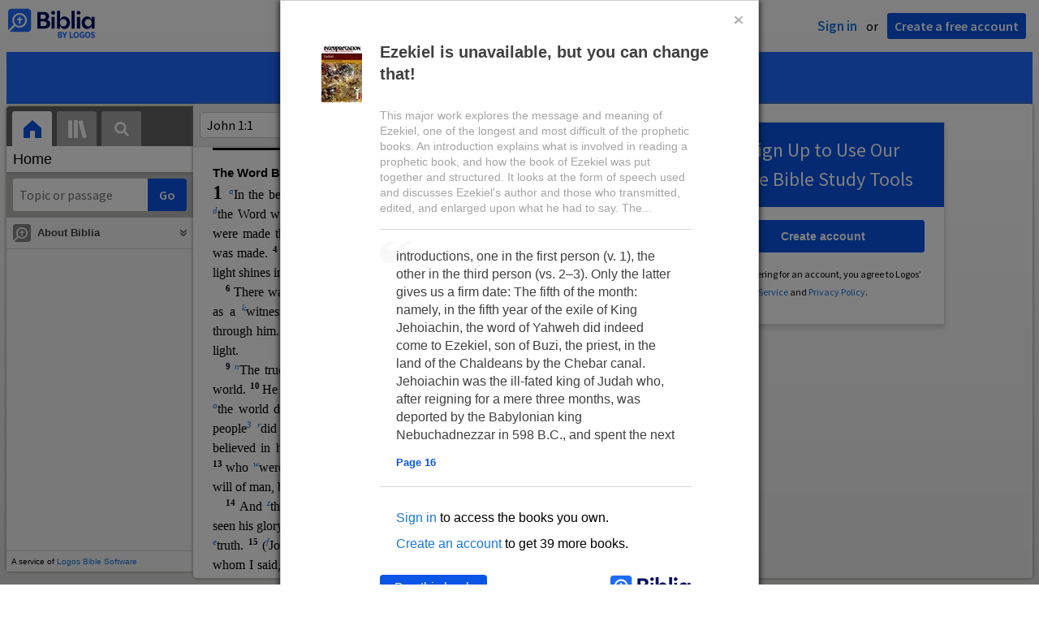

--- FILE ---
content_type: text/html; charset=utf-8
request_url: https://biblia.com/?contentType=html
body_size: 17769
content:



<div class="panel card stretch">
	
<div class="toolbar">
		<form action='/books/esv/resolve' method='get' class='resource-navigation-form show-normal'>
			<input type="text" name="input" class="resource-navigation" spellcheck="false" autocomplete="off" />
		</form>
		<a class="resource-picker-button" href="#">
			<div class="resource-picker-cover-image">
				<img src="https://covers.logoscdn.com/lls_1.0.710/50x80/cover.jpg" />
			</div>
			<div class="resource-title">
				English Standard Version
			</div>
			<svg xmlns="http://www.w3.org/2000/svg" width="12" height="12"><path fill="#7A7A7A" fill-rule="evenodd" d="M3.296 3L5.89 5.593 8.482 3l1.296 1.296-3.889 3.89L2 4.295z" /></svg>

		</a>
	<div class="toolbar-button resource-info-show show-normal" title="Resource info">
		<svg xmlns="http://www.w3.org/2000/svg" width="14" height="14" viewBox="0 0 18 18">
	<path fill="#7a7a7a" d="M17,9 C17,13.4184 13.4184,17 9,17 C4.5816,17 1,13.4184 1,9 C1,4.5816 4.5816,1 9,1 C13.4184,1 17,4.5816 17,9 Z M15.4,9 C15.4,5.4653776 12.5346224,2.6 9,2.6 C5.4653776,2.6 2.6,5.4653776 2.6,9 C2.6,12.5346224 5.4653776,15.4 9,15.4 C12.5346224,15.4 15.4,12.5346224 15.4,9 Z M8.2,8.2 L9.8,8.2 L9.8,13 L8.2,13 L8.2,8.2 Z M9,5 C9.4418278,5 9.8,5.3581722 9.8,5.8 C9.8,6.2418278 9.4418278,6.6 9,6.6 C8.5581722,6.6 8.2,6.2418278 8.2,5.8 C8.2,5.3581722 8.5581722,5 9,5 Z" />
</svg>

	</div>
	<div class="toolbar-button x-flip show-when-flipped"></div>
	<div class="toolbar-top-right-section">
		<div class="close-expanded restore-button">Restore columns</div>
		<div class="close-fullscreen restore-button">Exit Fullscreen</div>
		<a class="share-button show-normal">
			<svg xmlns="http://www.w3.org/2000/svg" width="18" height="18" viewBox="0 0 18 18">
	<path fill="#3d3d3d" fill-rule="evenodd" d="M9 6V2l8 7-8 7v-4c-5.3 0-6.5 1.6-8 4C1 9.8 3.8 6 9 6z" />
</svg>

			Share
		</a>
		<div class="toolbar-button history history-back unavailable" title="Back">
			<svg width="28" height="28" xmlns="http://www.w3.org/2000/svg"><path d="M17.707 7.707a1 1 0 1 0-1.414-1.414l-7 7a1 1 0 0 0 0 1.414l7 7a1 1 0 0 0 1.414-1.414L11.414 14l6.293-6.293z" fill-rule="nonzero" fill="#7A7A7A" /></svg>

		</div>
		<div class="toolbar-button history history-forward unavailable" title="Forward">
			<svg width="28" height="28" xmlns="http://www.w3.org/2000/svg"><path d="M9.293 20.293a1 1 0 0 0 1.414 1.414l7-7a1 1 0 0 0 0-1.414l-7-7a1 1 0 0 0-1.414 1.414L15.586 14l-6.293 6.293z" fill-rule="nonzero" fill="#7A7A7A" /></svg>

		</div>
		<div class="panel-menu-anchor">
			<svg fill="#7A7A7A" height="28" viewBox="0 0 24 26" width="22" xmlns="http://www.w3.org/2000/svg">
	<path d="M12 8c1.1 0 2-.9 2-2s-.9-2-2-2-2 .9-2 2 .9 2 2 2zm0 2c-1.1 0-2 .9-2 2s.9 2 2 2 2-.9 2-2-.9-2-2-2zm0 6c-1.1 0-2 .9-2 2s.9 2 2 2 2-.9 2-2-.9-2-2-2z" />
</svg>

		</div>
	</div>
</div>

	<div class="front face">
		<div class="resource-content panel-content" data-panel="resource">
			<div class="scrolling-content">
					<div class="content-wrapper">
						
<div class="content-chunk" data-article="{&quot;articleId&quot;:&quot;ESV.JN.1&quot;,&quot;nextArticleId&quot;:&quot;ESV.JN.2&quot;,&quot;prevArticleId&quot;:&quot;ESV.JN.INTRO&quot;,&quot;offset&quot;:4728171,&quot;length&quot;:5445,&quot;resourceStart&quot;:1028780,&quot;resourceLength&quot;:4362013}" data-resource="{&quot;resourceName&quot;:&quot;esv&quot;,&quot;resourceId&quot;:&quot;LLS:1.0.710&quot;,&quot;title&quot;:&quot;English Standard Version&quot;,&quot;abbreviatedTitle&quot;:&quot;ESV&quot;,&quot;type&quot;:&quot;text.monograph.bible&quot;,&quot;supportsBibleRefs&quot;:true,&quot;supportedDataTypes&quot;:[&quot;bible+esv&quot;],&quot;supportsDynamicText&quot;:false,&quot;coverUrl&quot;:&quot;https://covers.logoscdn.com/lls_1.0.710/50x80/cover.jpg&quot;,&quot;version&quot;:&quot;2025-12-26T11:37:41Z&quot;}">
	<div class="resourcetext"><p class="lang-en" style="font-weight:bold;font-size:.925em;font-family:Arial;margin:12pt 0 0 0"><a data-datatype="bible+esv" data-reference="John 1:1" rel="milestone" style="display: inline-block; height: 1em; width: 0px;"></a><span id="marker1924722" data-offset="4728171" class="offset-marker"></span>The Word Became Flesh </p> <p class="lang-en" style="font-size:1em"><span style="font-weight:bold;font-size:1.5em">1 </span><a rel="popup" data-resourcename="esv" data-content="&lt;div class=&quot;resourcetext&quot;&gt;&lt;span class=&quot;lang-en&quot;&gt;&lt;a data-reference=&quot;Ge1.1&quot; data-datatype=&quot;bible+esv&quot; href=&quot;/reference/Ge1.1&quot; class=&quot;bibleref&quot;&gt;&lt;span style=&quot;vertical-align:normal&quot;&gt;Ge 1:1 &lt;/span&gt;&lt;/a&gt;&lt;a data-reference=&quot;Col1.17&quot; data-datatype=&quot;bible+esv&quot; href=&quot;/reference/Col1.17&quot; class=&quot;bibleref&quot;&gt;&lt;span style=&quot;vertical-align:normal&quot;&gt;Col 1:17 &lt;/span&gt;&lt;/a&gt;&lt;a data-reference=&quot;1Jn1.1&quot; data-datatype=&quot;bible+esv&quot; href=&quot;/reference/1Jn1.1&quot; class=&quot;bibleref&quot;&gt;&lt;span style=&quot;vertical-align:normal&quot;&gt;1 Jn 1:1 &lt;/span&gt;&lt;/a&gt;&lt;a data-reference=&quot;Re1.4&quot; data-datatype=&quot;bible+esv&quot; href=&quot;/reference/Re1.4&quot; class=&quot;bibleref&quot;&gt;&lt;span style=&quot;vertical-align:normal&quot;&gt;Re 1:4 &lt;/span&gt;&lt;/a&gt;&lt;a data-reference=&quot;Re1.8&quot; data-datatype=&quot;bible+esv&quot; href=&quot;/reference/Re1.8&quot; class=&quot;bibleref&quot;&gt;&lt;span style=&quot;vertical-align:normal&quot;&gt;Re 1:8 &lt;/span&gt;&lt;/a&gt;&lt;a data-reference=&quot;Re1.17&quot; data-datatype=&quot;bible+esv&quot; href=&quot;/reference/Re1.17&quot; class=&quot;bibleref&quot;&gt;&lt;span style=&quot;vertical-align:normal&quot;&gt;Re 1:17 &lt;/span&gt;&lt;/a&gt;&lt;a data-reference=&quot;Re3.14&quot; data-datatype=&quot;bible+esv&quot; href=&quot;/reference/Re3.14&quot; class=&quot;bibleref&quot;&gt;&lt;span style=&quot;vertical-align:normal&quot;&gt;Re 3:14 &lt;/span&gt;&lt;/a&gt;&lt;a data-reference=&quot;Re21.6&quot; data-datatype=&quot;bible+esv&quot; href=&quot;/reference/Re21.6&quot; class=&quot;bibleref&quot;&gt;&lt;span style=&quot;vertical-align:normal&quot;&gt;Re 21:6 &lt;/span&gt;&lt;/a&gt;&lt;a data-reference=&quot;Re22.13&quot; data-datatype=&quot;bible+esv&quot; href=&quot;/reference/Re22.13&quot; class=&quot;bibleref&quot;&gt;&lt;span style=&quot;vertical-align:normal&quot;&gt;Re 22:13 &lt;/span&gt;&lt;/a&gt;&lt;br /&gt;&lt;/span&gt; &lt;/div&gt;" href="#"><span style="font-style:italic;vertical-align:super;line-height:0;font-size:66%">a</span></a>In the beginning was <a rel="popup" data-resourcename="esv" data-content="&lt;div class=&quot;resourcetext&quot;&gt;&lt;span class=&quot;lang-en&quot;&gt;&lt;a data-reference=&quot;Re19.13&quot; data-datatype=&quot;bible+esv&quot; href=&quot;/reference/Re19.13&quot; class=&quot;bibleref&quot;&gt;&lt;span style=&quot;vertical-align:normal&quot;&gt;Re 19:13 &lt;/span&gt;&lt;/a&gt;&lt;a data-reference=&quot;Heb4.12&quot; data-datatype=&quot;bible+esv&quot; href=&quot;/reference/Heb4.12&quot; class=&quot;bibleref&quot;&gt;&lt;span style=&quot;vertical-align:normal&quot;&gt;Heb 4:12 &lt;/span&gt;&lt;/a&gt;&lt;a data-reference=&quot;1Jn1.1&quot; data-datatype=&quot;bible+esv&quot; href=&quot;/reference/1Jn1.1&quot; class=&quot;bibleref&quot;&gt;&lt;span style=&quot;vertical-align:normal&quot;&gt;1 Jn 1:1 &lt;/span&gt;&lt;/a&gt;&lt;br /&gt;&lt;/span&gt; &lt;/div&gt;" href="#"><span style="font-style:italic;vertical-align:super;line-height:0;font-size:66%">b</span></a>the Word, and <a rel="popup" data-resourcename="esv" data-content="&lt;div class=&quot;resourcetext&quot;&gt;&lt;span class=&quot;lang-en&quot;&gt;&lt;a data-reference=&quot;1Jn1.2&quot; data-datatype=&quot;bible+esv&quot; href=&quot;/reference/1Jn1.2&quot; class=&quot;bibleref&quot;&gt;&lt;span style=&quot;vertical-align:normal&quot;&gt;1 Jn 1:2 &lt;/span&gt;&lt;/a&gt;&lt;a data-reference=&quot;Jn17.5&quot; data-datatype=&quot;bible+esv&quot; href=&quot;/reference/Jn17.5&quot; class=&quot;bibleref&quot;&gt;&lt;span style=&quot;vertical-align:normal&quot;&gt;Jn 17:5 &lt;/span&gt;&lt;/a&gt;&lt;br /&gt;&lt;/span&gt; &lt;/div&gt;" href="#"><span style="font-style:italic;vertical-align:super;line-height:0;font-size:66%">c</span></a>the Word was with God, and <a rel="popup" data-resourcename="esv" data-content="&lt;div class=&quot;resourcetext&quot;&gt;&lt;span class=&quot;lang-en&quot;&gt;&lt;a data-reference=&quot;Php2.6&quot; data-datatype=&quot;bible+esv&quot; href=&quot;/reference/Php2.6&quot; class=&quot;bibleref&quot;&gt;&lt;span style=&quot;vertical-align:normal&quot;&gt;Php 2:6 &lt;/span&gt;&lt;/a&gt;&lt;br /&gt;&lt;/span&gt; &lt;/div&gt;" href="#"><span style="font-style:italic;vertical-align:super;line-height:0;font-size:66%">d</span></a>the Word was God. <a data-datatype="bible+esv" data-reference="John 1:2" rel="milestone" style="display: inline-block; height: 1em; width: 0px;"></a><span style="font-weight:bold;vertical-align:super;line-height:0;font-size:66%">2 </span>He was in the beginning with God. <a data-datatype="bible+esv" data-reference="John 1:3" rel="milestone" style="display: inline-block; height: 1em; width: 0px;"></a><span style="font-weight:bold;vertical-align:super;line-height:0;font-size:66%">3 </span><a rel="popup" data-resourcename="esv" data-content="&lt;div class=&quot;resourcetext&quot;&gt;&lt;span class=&quot;lang-en&quot;&gt;&lt;a data-reference=&quot;Jn1.10&quot; data-datatype=&quot;bible+esv&quot; href=&quot;/reference/Jn1.10&quot; class=&quot;bibleref&quot;&gt;&lt;span style=&quot;vertical-align:normal&quot;&gt;Jn 1:10 &lt;/span&gt;&lt;/a&gt;&lt;a data-reference=&quot;Ps33.6&quot; data-datatype=&quot;bible+esv&quot; href=&quot;/reference/Ps33.6&quot; class=&quot;bibleref&quot;&gt;&lt;span style=&quot;vertical-align:normal&quot;&gt;Ps 33:6 &lt;/span&gt;&lt;/a&gt;&lt;a data-reference=&quot;1Co8.6&quot; data-datatype=&quot;bible+esv&quot; href=&quot;/reference/1Co8.6&quot; class=&quot;bibleref&quot;&gt;&lt;span style=&quot;vertical-align:normal&quot;&gt;1 Co 8:6 &lt;/span&gt;&lt;/a&gt;&lt;a data-reference=&quot;Col1.16&quot; data-datatype=&quot;bible+esv&quot; href=&quot;/reference/Col1.16&quot; class=&quot;bibleref&quot;&gt;&lt;span style=&quot;vertical-align:normal&quot;&gt;Col 1:16 &lt;/span&gt;&lt;/a&gt;&lt;a data-reference=&quot;Heb1.2&quot; data-datatype=&quot;bible+esv&quot; href=&quot;/reference/Heb1.2&quot; class=&quot;bibleref&quot;&gt;&lt;span style=&quot;vertical-align:normal&quot;&gt;Heb 1:2 &lt;/span&gt;&lt;/a&gt;&lt;br /&gt;&lt;/span&gt; &lt;/div&gt;" href="#"><span style="font-style:italic;vertical-align:super;line-height:0;font-size:66%">e</span></a>All things were made through him, and without hi<span id="marker1924723" data-offset="4728371" class="offset-marker"></span>m was not any thing made that was made. <a data-datatype="bible+esv" data-reference="John 1:4" rel="milestone" style="display: inline-block; height: 1em; width: 0px;"></a><span style="font-weight:bold;vertical-align:super;line-height:0;font-size:66%">4 </span><a rel="popup" data-resourcename="esv" data-content="&lt;div class=&quot;resourcetext&quot;&gt;&lt;span class=&quot;lang-en&quot;&gt;&lt;a data-reference=&quot;Jn5.26&quot; data-datatype=&quot;bible+esv&quot; href=&quot;/reference/Jn5.26&quot; class=&quot;bibleref&quot;&gt;&lt;span style=&quot;vertical-align:normal&quot;&gt;Jn 5:26 &lt;/span&gt;&lt;/a&gt;&lt;a data-reference=&quot;Jn11.25&quot; data-datatype=&quot;bible+esv&quot; href=&quot;/reference/Jn11.25&quot; class=&quot;bibleref&quot;&gt;&lt;span style=&quot;vertical-align:normal&quot;&gt;Jn 11:25 &lt;/span&gt;&lt;/a&gt;&lt;a data-reference=&quot;1Jn1.2&quot; data-datatype=&quot;bible+esv&quot; href=&quot;/reference/1Jn1.2&quot; class=&quot;bibleref&quot;&gt;&lt;span style=&quot;vertical-align:normal&quot;&gt;1 Jn 1:2 &lt;/span&gt;&lt;/a&gt;&lt;a data-reference=&quot;1Jn5.11&quot; data-datatype=&quot;bible+esv&quot; href=&quot;/reference/1Jn5.11&quot; class=&quot;bibleref&quot;&gt;&lt;span style=&quot;vertical-align:normal&quot;&gt;1 Jn 5:11 &lt;/span&gt;&lt;/a&gt;&lt;br /&gt;&lt;/span&gt; &lt;/div&gt;" href="#"><span style="font-style:italic;vertical-align:super;line-height:0;font-size:66%">f</span></a>In him was life,<a rel="popup" data-resourcename="esv" data-content="&lt;div class=&quot;resourcetext&quot;&gt;&lt;span class=&quot;lang-en&quot;&gt;Or &lt;em&gt;was not any thing made. That which has been made was life in him&lt;/em&gt;&lt;br /&gt;&lt;/span&gt; &lt;/div&gt;" href="#"><span style="font-style:italic;vertical-align:super;line-height:0;font-size:66%">1</span></a> and <a rel="popup" data-resourcename="esv" data-content="&lt;div class=&quot;resourcetext&quot;&gt;&lt;span class=&quot;lang-en&quot;&gt;&lt;a data-reference=&quot;Jn8.12&quot; data-datatype=&quot;bible+esv&quot; href=&quot;/reference/Jn8.12&quot; class=&quot;bibleref&quot;&gt;&lt;span style=&quot;vertical-align:normal&quot;&gt;Jn 8:12 &lt;/span&gt;&lt;/a&gt;&lt;a data-reference=&quot;Jn9.5&quot; data-datatype=&quot;bible+esv&quot; href=&quot;/reference/Jn9.5&quot; class=&quot;bibleref&quot;&gt;&lt;span style=&quot;vertical-align:normal&quot;&gt;Jn 9:5 &lt;/span&gt;&lt;/a&gt;&lt;a data-reference=&quot;Jn12.46&quot; data-datatype=&quot;bible+esv&quot; href=&quot;/reference/Jn12.46&quot; class=&quot;bibleref&quot;&gt;&lt;span style=&quot;vertical-align:normal&quot;&gt;Jn 12:46 &lt;/span&gt;&lt;/a&gt;&lt;br /&gt;&lt;/span&gt; &lt;/div&gt;" href="#"><span style="font-style:italic;vertical-align:super;line-height:0;font-size:66%">g</span></a>the life was the light of men. <a data-datatype="bible+esv" data-reference="John 1:5" rel="milestone" style="display: inline-block; height: 1em; width: 0px;"></a><span style="font-weight:bold;vertical-align:super;line-height:0;font-size:66%">5 </span><a rel="popup" data-resourcename="esv" data-content="&lt;div class=&quot;resourcetext&quot;&gt;&lt;span class=&quot;lang-en&quot;&gt;&lt;a data-reference=&quot;Jn3.19&quot; data-datatype=&quot;bible+esv&quot; href=&quot;/reference/Jn3.19&quot; class=&quot;bibleref&quot;&gt;&lt;span style=&quot;vertical-align:normal&quot;&gt;Jn 3:19 &lt;/span&gt;&lt;/a&gt;&lt;br /&gt;&lt;/span&gt; &lt;/div&gt;" href="#"><span style="font-style:italic;vertical-align:super;line-height:0;font-size:66%">h</span></a>The light shines in the darkness, and the darkness has not overcome it.  </p> <p class="lang-en" style="font-size:1em;text-indent:12pt"><a data-datatype="bible+esv" data-reference="John 1:6" rel="milestone" style="display: inline-block; height: 1em; width: 0px;"></a><span style="font-weight:bold;vertical-align:super;line-height:0;font-size:66%">6 </span>There was a man <a rel="popup" data-resourcename="esv" data-content="&lt;div class=&quot;resourcetext&quot;&gt;&lt;span class=&quot;lang-en&quot;&gt;&lt;a data-reference=&quot;Jn1.33&quot; data-datatype=&quot;bible+esv&quot; href=&quot;/reference/Jn1.33&quot; class=&quot;bibleref&quot;&gt;&lt;span style=&quot;vertical-align:normal&quot;&gt;Jn 1:33 &lt;/span&gt;&lt;/a&gt;&lt;a data-reference=&quot;Jn3.28&quot; data-datatype=&quot;bible+esv&quot; href=&quot;/reference/Jn3.28&quot; class=&quot;bibleref&quot;&gt;&lt;span style=&quot;vertical-align:normal&quot;&gt;Jn 3:28 &lt;/span&gt;&lt;/a&gt;&lt;a data-reference=&quot;Mal3.1&quot; data-datatype=&quot;bible+esv&quot; href=&quot;/reference/Mal3.1&quot; class=&quot;bibleref&quot;&gt;&lt;span style=&quot;vertical-align:normal&quot;&gt;Mal 3:1 &lt;/span&gt;&lt;/a&gt;&lt;br /&gt;&lt;/span&gt; &lt;/div&gt;" href="#"><span style="font-style:italic;vertical-align:super;line-height:0;font-size:66%">i</span></a>sen<span id="marker1924724" data-offset="4728571" class="offset-marker"></span>t from God, whose name was <a rel="popup" data-resourcename="esv" data-content="&lt;div class=&quot;resourcetext&quot;&gt;&lt;span class=&quot;lang-en&quot;&gt;&lt;a data-reference=&quot;Mt3.1&quot; data-datatype=&quot;bible+esv&quot; href=&quot;/reference/Mt3.1&quot; class=&quot;bibleref&quot;&gt;&lt;span style=&quot;vertical-align:normal&quot;&gt;Mt 3:1 &lt;/span&gt;&lt;/a&gt;&lt;a data-reference=&quot;Mk1.4&quot; data-datatype=&quot;bible+esv&quot; href=&quot;/reference/Mk1.4&quot; class=&quot;bibleref&quot;&gt;&lt;span style=&quot;vertical-align:normal&quot;&gt;Mk 1:4 &lt;/span&gt;&lt;/a&gt;&lt;a data-reference=&quot;Lk3.2&quot; data-datatype=&quot;bible+esv&quot; href=&quot;/reference/Lk3.2&quot; class=&quot;bibleref&quot;&gt;&lt;span style=&quot;vertical-align:normal&quot;&gt;Lk 3:2 &lt;/span&gt;&lt;/a&gt;&lt;br /&gt;&lt;/span&gt; &lt;/div&gt;" href="#"><span style="font-style:italic;vertical-align:super;line-height:0;font-size:66%">j</span></a>John. <a data-datatype="bible+esv" data-reference="John 1:7" rel="milestone" style="display: inline-block; height: 1em; width: 0px;"></a><span style="font-weight:bold;vertical-align:super;line-height:0;font-size:66%">7</span>He came as a <a rel="popup" data-resourcename="esv" data-content="&lt;div class=&quot;resourcetext&quot;&gt;&lt;span class=&quot;lang-en&quot;&gt;&lt;a data-reference=&quot;Jn3.26&quot; data-datatype=&quot;bible+esv&quot; href=&quot;/reference/Jn3.26&quot; class=&quot;bibleref&quot;&gt;&lt;span style=&quot;vertical-align:normal&quot;&gt;Jn 3:26 &lt;/span&gt;&lt;/a&gt;&lt;a data-reference=&quot;Jn5.33&quot; data-datatype=&quot;bible+esv&quot; href=&quot;/reference/Jn5.33&quot; class=&quot;bibleref&quot;&gt;&lt;span style=&quot;vertical-align:normal&quot;&gt;Jn 5:33 &lt;/span&gt;&lt;/a&gt;&lt;br /&gt;&lt;/span&gt; &lt;/div&gt;" href="#"><span style="font-style:italic;vertical-align:super;line-height:0;font-size:66%">k</span></a>witness, to bear witness about the light, <a rel="popup" data-resourcename="esv" data-content="&lt;div class=&quot;resourcetext&quot;&gt;&lt;span class=&quot;lang-en&quot;&gt;&lt;a data-reference=&quot;Ac19.4&quot; data-datatype=&quot;bible+esv&quot; href=&quot;/reference/Ac19.4&quot; class=&quot;bibleref&quot;&gt;&lt;span style=&quot;vertical-align:normal&quot;&gt;Ac 19:4 &lt;/span&gt;&lt;/a&gt;&lt;br /&gt;&lt;/span&gt; &lt;/div&gt;" href="#"><span style="font-style:italic;vertical-align:super;line-height:0;font-size:66%">l</span></a>that all might believe through him. <a data-datatype="bible+esv" data-reference="John 1:8" rel="milestone" style="display: inline-block; height: 1em; width: 0px;"></a><span style="font-weight:bold;vertical-align:super;line-height:0;font-size:66%">8 </span><a rel="popup" data-resourcename="esv" data-content="&lt;div class=&quot;resourcetext&quot;&gt;&lt;span class=&quot;lang-en&quot;&gt;&lt;a data-reference=&quot;Jn1.20&quot; data-datatype=&quot;bible+esv&quot; href=&quot;/reference/Jn1.20&quot; class=&quot;bibleref&quot;&gt;&lt;span style=&quot;vertical-align:normal&quot;&gt;Jn 1:20 &lt;/span&gt;&lt;/a&gt;&lt;br /&gt;&lt;/span&gt; &lt;/div&gt;" href="#"><span style="font-style:italic;vertical-align:super;line-height:0;font-size:66%">m</span></a>He was not the light, but came to bear witness about the light. <span id="marker1924725" data-offset="4728771" class="offset-marker"></span> </p> <p class="lang-en" style="font-size:1em;text-indent:12pt"><a data-datatype="bible+esv" data-reference="John 1:9" rel="milestone" style="display: inline-block; height: 1em; width: 0px;"></a><span style="font-weight:bold;vertical-align:super;line-height:0;font-size:66%">9 </span><a rel="popup" data-resourcename="esv" data-content="&lt;div class=&quot;resourcetext&quot;&gt;&lt;span class=&quot;lang-en&quot;&gt;&lt;a data-reference=&quot;Is49.6&quot; data-datatype=&quot;bible+esv&quot; href=&quot;/reference/Is49.6&quot; class=&quot;bibleref&quot;&gt;&lt;span style=&quot;vertical-align:normal&quot;&gt;Is 49:6 &lt;/span&gt;&lt;/a&gt;&lt;a data-reference=&quot;1Jn2.8&quot; data-datatype=&quot;bible+esv&quot; href=&quot;/reference/1Jn2.8&quot; class=&quot;bibleref&quot;&gt;&lt;span style=&quot;vertical-align:normal&quot;&gt;1 Jn 2:8 &lt;/span&gt;&lt;/a&gt;&lt;br /&gt;&lt;/span&gt; &lt;/div&gt;" href="#"><span style="font-style:italic;vertical-align:super;line-height:0;font-size:66%">n</span></a>The true light, which gives light to everyone, was coming into the world. <a data-datatype="bible+esv" data-reference="John 1:10" rel="milestone" style="display: inline-block; height: 1em; width: 0px;"></a><span style="font-weight:bold;vertical-align:super;line-height:0;font-size:66%">10 </span>He was in the world, and the world was made through him, yet <a rel="popup" data-resourcename="esv" data-content="&lt;div class=&quot;resourcetext&quot;&gt;&lt;span class=&quot;lang-en&quot;&gt;&lt;a data-reference=&quot;Jn16.3&quot; data-datatype=&quot;bible+esv&quot; href=&quot;/reference/Jn16.3&quot; class=&quot;bibleref&quot;&gt;&lt;span style=&quot;vertical-align:normal&quot;&gt;Jn 16:3 &lt;/span&gt;&lt;/a&gt;&lt;a data-reference=&quot;1Jn3.1&quot; data-datatype=&quot;bible+esv&quot; href=&quot;/reference/1Jn3.1&quot; class=&quot;bibleref&quot;&gt;&lt;span style=&quot;vertical-align:normal&quot;&gt;1 Jn 3:1 &lt;/span&gt;&lt;/a&gt;&lt;br /&gt;&lt;/span&gt; &lt;/div&gt;" href="#"><span style="font-style:italic;vertical-align:super;line-height:0;font-size:66%">o</span></a>the world did not know him. <a data-datatype="bible+esv" data-reference="John 1:11" rel="milestone" style="display: inline-block; height: 1em; width: 0px;"></a><span style="font-weight:bold;vertical-align:super;line-height:0;font-size:66%">11 </span>He came to <a rel="popup" data-resourcename="esv" data-content="&lt;div class=&quot;resourcetext&quot;&gt;&lt;span class=&quot;lang-en&quot;&gt;&lt;a data-reference=&quot;Mt21.38&quot; data-datatype=&quot;bible+esv&quot; href=&quot;/reference/Mt21.38&quot; class=&quot;bibleref&quot;&gt;&lt;span style=&quot;vertical-align:normal&quot;&gt;Mt 21:38 &lt;/span&gt;&lt;/a&gt;&lt;br /&gt;&lt;/span&gt; &lt;/div&gt;" href="#"><span style="font-style:italic;vertical-align:super;line-height:0;font-size:66%">p</span></a>his own,<a rel="popup" data-resourcename="esv" data-content="&lt;div class=&quot;resourcetext&quot;&gt;&lt;span class=&quot;lang-en&quot;&gt;Greek &lt;em&gt;to his own things&lt;/em&gt;; that is, to his own domain, or to his own people&lt;br /&gt;&lt;/span&gt; &lt;/div&gt;" href="#"><span style="font-style:italic;vertical-align:super;line-height:0;font-size:66%">2</span></a> a<span id="marker1924726" data-offset="4728971" class="offset-marker"></span>nd <a rel="popup" data-resourcename="esv" data-content="&lt;div class=&quot;resourcetext&quot;&gt;&lt;span class=&quot;lang-en&quot;&gt;&lt;a data-reference=&quot;Jn13.1&quot; data-datatype=&quot;bible+esv&quot; href=&quot;/reference/Jn13.1&quot; class=&quot;bibleref&quot;&gt;&lt;span style=&quot;vertical-align:normal&quot;&gt;Jn 13:1 &lt;/span&gt;&lt;/a&gt;&lt;br /&gt;&lt;/span&gt; &lt;/div&gt;" href="#"><span style="font-style:italic;vertical-align:super;line-height:0;font-size:66%">q</span></a>his own people<a rel="popup" data-resourcename="esv" data-content="&lt;div class=&quot;resourcetext&quot;&gt;&lt;span class=&quot;lang-en&quot;&gt;&lt;em&gt;People&lt;/em&gt; is implied in Greek&lt;br /&gt;&lt;/span&gt; &lt;/div&gt;" href="#"><span style="font-style:italic;vertical-align:super;line-height:0;font-size:66%">3</span></a> <a rel="popup" data-resourcename="esv" data-content="&lt;div class=&quot;resourcetext&quot;&gt;&lt;span class=&quot;lang-en&quot;&gt;&lt;a data-reference=&quot;Jn5.43&quot; data-datatype=&quot;bible+esv&quot; href=&quot;/reference/Jn5.43&quot; class=&quot;bibleref&quot;&gt;&lt;span style=&quot;vertical-align:normal&quot;&gt;Jn 5:43 &lt;/span&gt;&lt;/a&gt;&lt;a data-reference=&quot;Jn3.11&quot; data-datatype=&quot;bible+esv&quot; href=&quot;/reference/Jn3.11&quot; class=&quot;bibleref&quot;&gt;&lt;span style=&quot;vertical-align:normal&quot;&gt;Jn 3:11 &lt;/span&gt;&lt;/a&gt;&lt;a data-reference=&quot;Jn3.32&quot; data-datatype=&quot;bible+esv&quot; href=&quot;/reference/Jn3.32&quot; class=&quot;bibleref&quot;&gt;&lt;span style=&quot;vertical-align:normal&quot;&gt;Jn 3:32 &lt;/span&gt;&lt;/a&gt;&lt;br /&gt;&lt;/span&gt; &lt;/div&gt;" href="#"><span style="font-style:italic;vertical-align:super;line-height:0;font-size:66%">r</span></a>did not receive him. <a data-datatype="bible+esv" data-reference="John 1:12" rel="milestone" style="display: inline-block; height: 1em; width: 0px;"></a><span style="font-weight:bold;vertical-align:super;line-height:0;font-size:66%">12 </span>But to all who did receive him, <a rel="popup" data-resourcename="esv" data-content="&lt;div class=&quot;resourcetext&quot;&gt;&lt;span class=&quot;lang-en&quot;&gt;&lt;a data-reference=&quot;1Jn5.13&quot; data-datatype=&quot;bible+esv&quot; href=&quot;/reference/1Jn5.13&quot; class=&quot;bibleref&quot;&gt;&lt;span style=&quot;vertical-align:normal&quot;&gt;1 Jn 5:13 &lt;/span&gt;&lt;/a&gt;&lt;br /&gt;&lt;/span&gt; &lt;/div&gt;" href="#"><span style="font-style:italic;vertical-align:super;line-height:0;font-size:66%">s</span></a>who believed in his name, <a rel="popup" data-resourcename="esv" data-content="&lt;div class=&quot;resourcetext&quot;&gt;&lt;span class=&quot;lang-en&quot;&gt;&lt;a data-reference=&quot;1Jn5.1&quot; data-datatype=&quot;bible+esv&quot; href=&quot;/reference/1Jn5.1&quot; class=&quot;bibleref&quot;&gt;&lt;span style=&quot;vertical-align:normal&quot;&gt;1 Jn 5:1 &lt;/span&gt;&lt;/a&gt;&lt;br /&gt;&lt;/span&gt; &lt;/div&gt;" href="#"><span style="font-style:italic;vertical-align:super;line-height:0;font-size:66%">t</span></a>he gave the right <a rel="popup" data-resourcename="esv" data-content="&lt;div class=&quot;resourcetext&quot;&gt;&lt;span class=&quot;lang-en&quot;&gt;&lt;a data-reference=&quot;1Jn3.1&quot; data-datatype=&quot;bible+esv&quot; href=&quot;/reference/1Jn3.1&quot; class=&quot;bibleref&quot;&gt;&lt;span style=&quot;vertical-align:normal&quot;&gt;1 Jn 3:1 &lt;/span&gt;&lt;/a&gt;&lt;a data-reference=&quot;Mt5.45&quot; data-datatype=&quot;bible+esv&quot; href=&quot;/reference/Mt5.45&quot; class=&quot;bibleref&quot;&gt;&lt;span style=&quot;vertical-align:normal&quot;&gt;Mt 5:45 &lt;/span&gt;&lt;/a&gt;&lt;br /&gt;&lt;/span&gt; &lt;/div&gt;" href="#"><span style="font-style:italic;vertical-align:super;line-height:0;font-size:66%">u</span></a>to become <a rel="popup" data-resourcename="esv" data-content="&lt;div class=&quot;resourcetext&quot;&gt;&lt;span class=&quot;lang-en&quot;&gt;&lt;a data-reference=&quot;Ga3.26&quot; data-datatype=&quot;bible+esv&quot; href=&quot;/reference/Ga3.26&quot; class=&quot;bibleref&quot;&gt;&lt;span style=&quot;vertical-align:normal&quot;&gt;Ga 3:26 &lt;/span&gt;&lt;/a&gt;&lt;a data-reference=&quot;Jn11.52&quot; data-datatype=&quot;bible+esv&quot; href=&quot;/reference/Jn11.52&quot; class=&quot;bibleref&quot;&gt;&lt;span style=&quot;vertical-align:normal&quot;&gt;Jn 11:52 &lt;/span&gt;&lt;/a&gt;&lt;br /&gt;&lt;/span&gt; &lt;/div&gt;" href="#"><span style="font-style:italic;vertical-align:super;line-height:0;font-size:66%">v</span></a>children of God, <a data-datatype="bible+esv" data-reference="John 1:13" rel="milestone" style="display: inline-block; height: 1em; width: 0px;"></a><span style="font-weight:bold;vertical-align:super;line-height:0;font-size:66%">13 </span>who <a rel="popup" data-resourcename="esv" data-content="&lt;div class=&quot;resourcetext&quot;&gt;&lt;span class=&quot;lang-en&quot;&gt;&lt;a data-reference=&quot;Jas1.18&quot; data-datatype=&quot;bible+esv&quot; href=&quot;/reference/Jas1.18&quot; class=&quot;bibleref&quot;&gt;&lt;span style=&quot;vertical-align:normal&quot;&gt;Jas 1:18 &lt;/span&gt;&lt;/a&gt;&lt;a data-reference=&quot;Jn3.3&quot; data-datatype=&quot;bible+esv&quot; href=&quot;/reference/Jn3.3&quot; class=&quot;bibleref&quot;&gt;&lt;span style=&quot;vertical-align:normal&quot;&gt;Jn 3:3 &lt;/span&gt;&lt;/a&gt;&lt;a data-reference=&quot;1Pe1.3&quot; data-datatype=&quot;bible+esv&quot; href=&quot;/reference/1Pe1.3&quot; class=&quot;bibleref&quot;&gt;&lt;span style=&quot;vertical-align:normal&quot;&gt;1 Pe 1:3 &lt;/span&gt;&lt;/a&gt;&lt;br /&gt;&lt;/span&gt; &lt;/div&gt;" href="#"><span style="font-style:italic;vertical-align:super;line-height:0;font-size:66%">w</span></a>were born, <a rel="popup" data-resourcename="esv" data-content="&lt;div class=&quot;resourcetext&quot;&gt;&lt;span class=&quot;lang-en&quot;&gt;&lt;a data-reference=&quot;1Pe1.23&quot; data-datatype=&quot;bible+esv&quot; href=&quot;/reference/1Pe1.23&quot; class=&quot;bibleref&quot;&gt;&lt;span style=&quot;vertical-align:normal&quot;&gt;1 Pe 1:23 &lt;/span&gt;&lt;/a&gt;&lt;br /&gt;&lt;/span&gt; &lt;/div&gt;" href="#"><span style="font-style:italic;vertical-align:super;line-height:0;font-size:66%">x</span></a>not of blood <a rel="popup" data-resourcename="esv" data-content="&lt;div class=&quot;resourcetext&quot;&gt;&lt;span class=&quot;lang-en&quot;&gt;&lt;a data-reference=&quot;Jn3.6&quot; data-datatype=&quot;bible+esv&quot; href=&quot;/reference/Jn3.6&quot; class=&quot;bibleref&quot;&gt;&lt;span style=&quot;vertical-align:normal&quot;&gt;Jn 3:6 &lt;/span&gt;&lt;/a&gt;&lt;br /&gt;&lt;/span&gt; &lt;/div&gt;" href="#"><span style="font-style:italic;vertical-align:super;line-height:0;font-size:66%">y</span></a>nor <span id="marker1924727" data-offset="4729171" class="offset-marker"></span>of the will of the flesh nor of the will of man, but of God.  </p> <p class="lang-en" style="font-size:1em;text-indent:12pt"><a data-datatype="bible+esv" data-reference="John 1:14" rel="milestone" style="display: inline-block; height: 1em; width: 0px;"></a><span style="font-weight:bold;vertical-align:super;line-height:0;font-size:66%">14 </span>And <a rel="popup" data-resourcename="esv" data-content="&lt;div class=&quot;resourcetext&quot;&gt;&lt;span class=&quot;lang-en&quot;&gt;&lt;a data-reference=&quot;Jn1.1&quot; data-datatype=&quot;bible+esv&quot; href=&quot;/reference/Jn1.1&quot; class=&quot;bibleref&quot;&gt;&lt;span style=&quot;vertical-align:normal&quot;&gt;Jn 1:1 &lt;/span&gt;&lt;/a&gt;&lt;br /&gt;&lt;/span&gt; &lt;/div&gt;" href="#"><span style="font-style:italic;vertical-align:super;line-height:0;font-size:66%">z</span></a>the Word <a rel="popup" data-resourcename="esv" data-content="&lt;div class=&quot;resourcetext&quot;&gt;&lt;span class=&quot;lang-en&quot;&gt;&lt;a data-reference=&quot;Ro1.3&quot; data-datatype=&quot;bible+esv&quot; href=&quot;/reference/Ro1.3&quot; class=&quot;bibleref&quot;&gt;&lt;span style=&quot;vertical-align:normal&quot;&gt;Ro 1:3 &lt;/span&gt;&lt;/a&gt;&lt;a data-reference=&quot;Ro8.3&quot; data-datatype=&quot;bible+esv&quot; href=&quot;/reference/Ro8.3&quot; class=&quot;bibleref&quot;&gt;&lt;span style=&quot;vertical-align:normal&quot;&gt;Ro 8:3 &lt;/span&gt;&lt;/a&gt;&lt;a data-reference=&quot;Ga4.4&quot; data-datatype=&quot;bible+esv&quot; href=&quot;/reference/Ga4.4&quot; class=&quot;bibleref&quot;&gt;&lt;span style=&quot;vertical-align:normal&quot;&gt;Ga 4:4 &lt;/span&gt;&lt;/a&gt;&lt;a data-reference=&quot;Php2.7&quot; data-datatype=&quot;bible+esv&quot; href=&quot;/reference/Php2.7&quot; class=&quot;bibleref&quot;&gt;&lt;span style=&quot;vertical-align:normal&quot;&gt;Php 2:7 &lt;/span&gt;&lt;/a&gt;&lt;a data-reference=&quot;Php2.8&quot; data-datatype=&quot;bible+esv&quot; href=&quot;/reference/Php2.8&quot; class=&quot;bibleref&quot;&gt;&lt;span style=&quot;vertical-align:normal&quot;&gt;Php 2:8 &lt;/span&gt;&lt;/a&gt;&lt;a data-reference=&quot;Col1.22&quot; data-datatype=&quot;bible+esv&quot; href=&quot;/reference/Col1.22&quot; class=&quot;bibleref&quot;&gt;&lt;span style=&quot;vertical-align:normal&quot;&gt;Col 1:22 &lt;/span&gt;&lt;/a&gt;&lt;a data-reference=&quot;1Ti3.16&quot; data-datatype=&quot;bible+esv&quot; href=&quot;/reference/1Ti3.16&quot; class=&quot;bibleref&quot;&gt;&lt;span style=&quot;vertical-align:normal&quot;&gt;1 Ti 3:16 &lt;/span&gt;&lt;/a&gt;&lt;a data-reference=&quot;Heb2.14&quot; data-datatype=&quot;bible+esv&quot; href=&quot;/reference/Heb2.14&quot; class=&quot;bibleref&quot;&gt;&lt;span style=&quot;vertical-align:normal&quot;&gt;Heb 2:14 &lt;/span&gt;&lt;/a&gt;&lt;a data-reference=&quot;1Jn4.2&quot; data-datatype=&quot;bible+esv&quot; href=&quot;/reference/1Jn4.2&quot; class=&quot;bibleref&quot;&gt;&lt;span style=&quot;vertical-align:normal&quot;&gt;1 Jn 4:2 &lt;/span&gt;&lt;/a&gt;&lt;a data-reference=&quot;2Jn7&quot; data-datatype=&quot;bible+esv&quot; href=&quot;/reference/2Jn7&quot; class=&quot;bibleref&quot;&gt;&lt;span style=&quot;vertical-align:normal&quot;&gt;2 Jn 7 &lt;/span&gt;&lt;/a&gt;&lt;a data-reference=&quot;Jn6.51&quot; data-datatype=&quot;bible+esv&quot; href=&quot;/reference/Jn6.51&quot; class=&quot;bibleref&quot;&gt;&lt;span style=&quot;vertical-align:normal&quot;&gt;Jn 6:51 &lt;/span&gt;&lt;/a&gt;&lt;br /&gt;&lt;/span&gt; &lt;/div&gt;" href="#"><span style="font-style:italic;vertical-align:super;line-height:0;font-size:66%">a</span></a>became flesh and <a rel="popup" data-resourcename="esv" data-content="&lt;div class=&quot;resourcetext&quot;&gt;&lt;span class=&quot;lang-en&quot;&gt;&lt;a data-reference=&quot;Re7.15&quot; data-datatype=&quot;bible+esv&quot; href=&quot;/reference/Re7.15&quot; class=&quot;bibleref&quot;&gt;&lt;span style=&quot;vertical-align:normal&quot;&gt;Re 7:15 &lt;/span&gt;&lt;/a&gt;&lt;a data-reference=&quot;Re21.3&quot; data-datatype=&quot;bible+esv&quot; href=&quot;/reference/Re21.3&quot; class=&quot;bibleref&quot;&gt;&lt;span style=&quot;vertical-align:normal&quot;&gt;Re 21:3 &lt;/span&gt;&lt;/a&gt;&lt;br /&gt;&lt;/span&gt; &lt;/div&gt;" href="#"><span style="font-style:italic;vertical-align:super;line-height:0;font-size:66%">b</span></a>dwelt among us, <a rel="popup" data-resourcename="esv" data-content="&lt;div class=&quot;resourcetext&quot;&gt;&lt;span class=&quot;lang-en&quot;&gt;&lt;a data-reference=&quot;Jn2.11&quot; data-datatype=&quot;bible+esv&quot; href=&quot;/reference/Jn2.11&quot; class=&quot;bibleref&quot;&gt;&lt;span style=&quot;vertical-align:normal&quot;&gt;Jn 2:11 &lt;/span&gt;&lt;/a&gt;&lt;a data-reference=&quot;Lk9.32&quot; data-datatype=&quot;bible+esv&quot; href=&quot;/reference/Lk9.32&quot; class=&quot;bibleref&quot;&gt;&lt;span style=&quot;vertical-align:normal&quot;&gt;Lk 9:32 &lt;/span&gt;&lt;/a&gt;&lt;a data-reference=&quot;2Pe1.16&quot; data-datatype=&quot;bible+esv&quot; href=&quot;/reference/2Pe1.16&quot; class=&quot;bibleref&quot;&gt;&lt;span style=&quot;vertical-align:normal&quot;&gt;2 Pe 1:16 &lt;/span&gt;&lt;/a&gt;&lt;a data-reference=&quot;2Pe1.17&quot; data-datatype=&quot;bible+esv&quot; href=&quot;/reference/2Pe1.17&quot; class=&quot;bibleref&quot;&gt;&lt;span style=&quot;vertical-align:normal&quot;&gt;2 Pe 1:17 &lt;/span&gt;&lt;/a&gt;&lt;a data-reference=&quot;1Jn1.1&quot; data-datatype=&quot;bible+esv&quot; href=&quot;/reference/1Jn1.1&quot; class=&quot;bibleref&quot;&gt;&lt;span style=&quot;vertical-align:normal&quot;&gt;1 Jn 1:1 &lt;/span&gt;&lt;/a&gt;&lt;a data-reference=&quot;1Jn4.14&quot; data-datatype=&quot;bible+esv&quot; href=&quot;/reference/1Jn4.14&quot; class=&quot;bibleref&quot;&gt;&lt;span style=&quot;vertical-align:normal&quot;&gt;1 Jn 4:14 &lt;/span&gt;&lt;/a&gt;&lt;br /&gt;&lt;/span&gt; &lt;/div&gt;" href="#"><span style="font-style:italic;vertical-align:super;line-height:0;font-size:66%">c</span></a>and we have seen his glory, glory as of the only Son<a rel="popup" data-resourcename="esv" data-content="&lt;div class=&quot;resourcetext&quot;&gt;&lt;span class=&quot;lang-en&quot;&gt;Or &lt;em&gt;only One&lt;/em&gt;, or &lt;em&gt;unique One&lt;/em&gt;&lt;br /&gt;&lt;/span&gt; &lt;/div&gt;" href="#"><span style="font-style:italic;vertical-align:super;line-height:0;font-size:66%">4</span></a> from the Father, full of <a rel="popup" data-resourcename="esv" data-content="&lt;div class=&quot;resourcetext&quot;&gt;&lt;span class=&quot;lang-en&quot;&gt;&lt;a data-reference=&quot;Jn1.7&quot; data-datatype=&quot;bible+esv&quot; href=&quot;/reference/Jn1.7&quot; class=&quot;bibleref&quot;&gt;&lt;span style=&quot;vertical-align:normal&quot;&gt;Jn 1:7 &lt;/span&gt;&lt;/a&gt;&lt;br /&gt;&lt;/span&gt; &lt;/div&gt;" href="#"><span style="font-style:italic;vertical-align:super;line-height:0;font-size:66%">d</span></a><span id="marker1924728" data-offset="4729371" class="offset-marker"></span>grace and <a rel="popup" data-resourcename="esv" data-content="&lt;div class=&quot;resourcetext&quot;&gt;&lt;span class=&quot;lang-en&quot;&gt;&lt;a data-reference=&quot;Jn14.6&quot; data-datatype=&quot;bible+esv&quot; href=&quot;/reference/Jn14.6&quot; class=&quot;bibleref&quot;&gt;&lt;span style=&quot;vertical-align:normal&quot;&gt;Jn 14:6 &lt;/span&gt;&lt;/a&gt;&lt;br /&gt;&lt;/span&gt; &lt;/div&gt;" href="#"><span style="font-style:italic;vertical-align:super;line-height:0;font-size:66%">e</span></a>truth. <a data-datatype="bible+esv" data-reference="John 1:15" rel="milestone" style="display: inline-block; height: 1em; width: 0px;"></a><span style="font-weight:bold;vertical-align:super;line-height:0;font-size:66%">15 </span>(<a rel="popup" data-resourcename="esv" data-content="&lt;div class=&quot;resourcetext&quot;&gt;&lt;span class=&quot;lang-en&quot;&gt;&lt;a data-reference=&quot;Jn1.7&quot; data-datatype=&quot;bible+esv&quot; href=&quot;/reference/Jn1.7&quot; class=&quot;bibleref&quot;&gt;&lt;span style=&quot;vertical-align:normal&quot;&gt;Jn 1:7 &lt;/span&gt;&lt;/a&gt;&lt;br /&gt;&lt;/span&gt; &lt;/div&gt;" href="#"><span style="font-style:italic;vertical-align:super;line-height:0;font-size:66%">f</span></a>John bore witness about him, and cried out, “This was he of whom I said, <a rel="popup" data-resourcename="esv" data-content="&lt;div class=&quot;resourcetext&quot;&gt;&lt;span class=&quot;lang-en&quot;&gt;&lt;a data-reference=&quot;Jn1.27&quot; data-datatype=&quot;bible+esv&quot; href=&quot;/reference/Jn1.27&quot; class=&quot;bibleref&quot;&gt;&lt;span style=&quot;vertical-align:normal&quot;&gt;Jn 1:27 &lt;/span&gt;&lt;/a&gt;&lt;a data-reference=&quot;Jn1.30&quot; data-datatype=&quot;bible+esv&quot; href=&quot;/reference/Jn1.30&quot; class=&quot;bibleref&quot;&gt;&lt;span style=&quot;vertical-align:normal&quot;&gt;Jn 1:30 &lt;/span&gt;&lt;/a&gt;&lt;a data-reference=&quot;Mt3.11&quot; data-datatype=&quot;bible+esv&quot; href=&quot;/reference/Mt3.11&quot; class=&quot;bibleref&quot;&gt;&lt;span style=&quot;vertical-align:normal&quot;&gt;Mt 3:11 &lt;/span&gt;&lt;/a&gt;&lt;br /&gt;&lt;/span&gt; &lt;/div&gt;" href="#"><span style="font-style:italic;vertical-align:super;line-height:0;font-size:66%">g</span></a>‘He who comes after me ranks before me, because he was before me.’ ”) <a data-datatype="bible+esv" data-reference="John 1:16" rel="milestone" style="display: inline-block; height: 1em; width: 0px;"></a><span style="font-weight:bold;vertical-align:super;line-height:0;font-size:66%">16 </span>For from <a rel="popup" data-resourcename="esv" data-content="&lt;div class=&quot;resourcetext&quot;&gt;&lt;span class=&quot;lang-en&quot;&gt;&lt;a data-reference=&quot;Eph1.23&quot; data-datatype=&quot;bible+esv&quot; href=&quot;/reference/Eph1.23&quot; class=&quot;bibleref&quot;&gt;&lt;span style=&quot;vertical-align:normal&quot;&gt;Eph 1:23 &lt;/span&gt;&lt;/a&gt;&lt;a data-reference=&quot;Eph3.19&quot; data-datatype=&quot;bible+esv&quot; href=&quot;/reference/Eph3.19&quot; class=&quot;bibleref&quot;&gt;&lt;span style=&quot;vertical-align:normal&quot;&gt;Eph 3:19 &lt;/span&gt;&lt;/a&gt;&lt;a data-reference=&quot;Eph4.13&quot; data-datatype=&quot;bible+esv&quot; href=&quot;/reference/Eph4.13&quot; class=&quot;bibleref&quot;&gt;&lt;span style=&quot;vertical-align:normal&quot;&gt;Eph 4:13 &lt;/span&gt;&lt;/a&gt;&lt;a data-reference=&quot;Col1.19&quot; data-datatype=&quot;bible+esv&quot; href=&quot;/reference/Col1.19&quot; class=&quot;bibleref&quot;&gt;&lt;span style=&quot;vertical-align:normal&quot;&gt;Col 1:19 &lt;/span&gt;&lt;/a&gt;&lt;a data-reference=&quot;Col2.9&quot; data-datatype=&quot;bible+esv&quot; href=&quot;/reference/Col2.9&quot; class=&quot;bibleref&quot;&gt;&lt;span style=&quot;vertical-align:normal&quot;&gt;Col 2:9 &lt;/span&gt;&lt;/a&gt;&lt;br /&gt;&lt;/span&gt; &lt;/div&gt;" href="#"><span style="font-style:italic;vertical-align:super;line-height:0;font-size:66%">h</span></a>his fullness we h<span id="marker1924729" data-offset="4729571" class="offset-marker"></span>ave all received, <a rel="popup" data-resourcename="esv" data-content="&lt;div class=&quot;resourcetext&quot;&gt;&lt;span class=&quot;lang-en&quot;&gt;&lt;a data-reference=&quot;Mt25.29&quot; data-datatype=&quot;bible+esv&quot; href=&quot;/reference/Mt25.29&quot; class=&quot;bibleref&quot;&gt;&lt;span style=&quot;vertical-align:normal&quot;&gt;Mt 25:29 &lt;/span&gt;&lt;/a&gt;&lt;br /&gt;&lt;/span&gt; &lt;/div&gt;" href="#"><span style="font-style:italic;vertical-align:super;line-height:0;font-size:66%">i</span></a>grace upon grace.<a rel="popup" data-resourcename="esv" data-content="&lt;div class=&quot;resourcetext&quot;&gt;&lt;span class=&quot;lang-en&quot;&gt;Or &lt;em&gt;grace in place of grace&lt;/em&gt;&lt;br /&gt;&lt;/span&gt; &lt;/div&gt;" href="#"><span style="font-style:italic;vertical-align:super;line-height:0;font-size:66%">5</span></a> <a data-datatype="bible+esv" data-reference="John 1:17" rel="milestone" style="display: inline-block; height: 1em; width: 0px;"></a><span style="font-weight:bold;vertical-align:super;line-height:0;font-size:66%">17 </span>For <a rel="popup" data-resourcename="esv" data-content="&lt;div class=&quot;resourcetext&quot;&gt;&lt;span class=&quot;lang-en&quot;&gt;&lt;a data-reference=&quot;Jn7.19&quot; data-datatype=&quot;bible+esv&quot; href=&quot;/reference/Jn7.19&quot; class=&quot;bibleref&quot;&gt;&lt;span style=&quot;vertical-align:normal&quot;&gt;Jn 7:19 &lt;/span&gt;&lt;/a&gt;&lt;a data-reference=&quot;Ex20.1&quot; data-datatype=&quot;bible+esv&quot; href=&quot;/reference/Ex20.1&quot; class=&quot;bibleref&quot;&gt;&lt;span style=&quot;vertical-align:normal&quot;&gt;Ex 20:1 &lt;/span&gt;&lt;/a&gt;&lt;br /&gt;&lt;/span&gt; &lt;/div&gt;" href="#"><span style="font-style:italic;vertical-align:super;line-height:0;font-size:66%">j</span></a>the law was given through Moses; <a rel="popup" data-resourcename="esv" data-content="&lt;div class=&quot;resourcetext&quot;&gt;&lt;span class=&quot;lang-en&quot;&gt;&lt;a data-reference=&quot;Jn1.14&quot; data-datatype=&quot;bible+esv&quot; href=&quot;/reference/Jn1.14&quot; class=&quot;bibleref&quot;&gt;&lt;span style=&quot;vertical-align:normal&quot;&gt;Jn 1:14 &lt;/span&gt;&lt;/a&gt;&lt;a data-reference=&quot;Ro5.21&quot; data-datatype=&quot;bible+esv&quot; href=&quot;/reference/Ro5.21&quot; class=&quot;bibleref&quot;&gt;&lt;span style=&quot;vertical-align:normal&quot;&gt;Ro 5:21 &lt;/span&gt;&lt;/a&gt;&lt;br /&gt;&lt;/span&gt; &lt;/div&gt;" href="#"><span style="font-style:italic;vertical-align:super;line-height:0;font-size:66%">k</span></a>grace and truth came through Jesus Christ. <a data-datatype="bible+esv" data-reference="John 1:18" rel="milestone" style="display: inline-block; height: 1em; width: 0px;"></a><span style="font-weight:bold;vertical-align:super;line-height:0;font-size:66%">18 </span><a rel="popup" data-resourcename="esv" data-content="&lt;div class=&quot;resourcetext&quot;&gt;&lt;span class=&quot;lang-en&quot;&gt;&lt;a data-reference=&quot;Jn5.37&quot; data-datatype=&quot;bible+esv&quot; href=&quot;/reference/Jn5.37&quot; class=&quot;bibleref&quot;&gt;&lt;span style=&quot;vertical-align:normal&quot;&gt;Jn 5:37 &lt;/span&gt;&lt;/a&gt;&lt;a data-reference=&quot;Jn6.46&quot; data-datatype=&quot;bible+esv&quot; href=&quot;/reference/Jn6.46&quot; class=&quot;bibleref&quot;&gt;&lt;span style=&quot;vertical-align:normal&quot;&gt;Jn 6:46 &lt;/span&gt;&lt;/a&gt;&lt;a data-reference=&quot;Ex33.20&quot; data-datatype=&quot;bible+esv&quot; href=&quot;/reference/Ex33.20&quot; class=&quot;bibleref&quot;&gt;&lt;span style=&quot;vertical-align:normal&quot;&gt;Ex 33:20 &lt;/span&gt;&lt;/a&gt;&lt;a data-reference=&quot;Col1.15&quot; data-datatype=&quot;bible+esv&quot; href=&quot;/reference/Col1.15&quot; class=&quot;bibleref&quot;&gt;&lt;span style=&quot;vertical-align:normal&quot;&gt;Col 1:15 &lt;/span&gt;&lt;/a&gt;&lt;a data-reference=&quot;1Ti6.16&quot; data-datatype=&quot;bible+esv&quot; href=&quot;/reference/1Ti6.16&quot; class=&quot;bibleref&quot;&gt;&lt;span style=&quot;vertical-align:normal&quot;&gt;1 Ti 6:16 &lt;/span&gt;&lt;/a&gt;&lt;a data-reference=&quot;1Jn4.12&quot; data-datatype=&quot;bible+esv&quot; href=&quot;/reference/1Jn4.12&quot; class=&quot;bibleref&quot;&gt;&lt;span style=&quot;vertical-align:normal&quot;&gt;1 Jn 4:12 &lt;/span&gt;&lt;/a&gt;&lt;a data-reference=&quot;1Jn4.20&quot; data-datatype=&quot;bible+esv&quot; href=&quot;/reference/1Jn4.20&quot; class=&quot;bibleref&quot;&gt;&lt;span style=&quot;vertical-align:normal&quot;&gt;1 Jn 4:20 &lt;/span&gt;&lt;/a&gt;&lt;a data-reference=&quot;Jn12.45&quot; data-datatype=&quot;bible+esv&quot; href=&quot;/reference/Jn12.45&quot; class=&quot;bibleref&quot;&gt;&lt;span style=&quot;vertical-align:normal&quot;&gt;Jn 12:45 &lt;/span&gt;&lt;/a&gt;&lt;br /&gt;&lt;/span&gt; &lt;/div&gt;" href="#"><span style="font-style:italic;vertical-align:super;line-height:0;font-size:66%">l</span></a>No one has ever seen God; <a rel="popup" data-resourcename="esv" data-content="&lt;div class=&quot;resourcetext&quot;&gt;&lt;span class=&quot;lang-en&quot;&gt;&lt;a data-reference=&quot;Jn1.14&quot; data-datatype=&quot;bible+esv&quot; href=&quot;/reference/Jn1.14&quot; class=&quot;bibleref&quot;&gt;&lt;span style=&quot;vertical-align:normal&quot;&gt;Jn 1:14 &lt;/span&gt;&lt;/a&gt;&lt;a data-reference=&quot;Jn3.16&quot; data-datatype=&quot;bible+esv&quot; href=&quot;/reference/Jn3.16&quot; class=&quot;bibleref&quot;&gt;&lt;span style=&quot;vertical-align:normal&quot;&gt;Jn 3:16 &lt;/span&gt;&lt;/a&gt;&lt;br /&gt;&lt;/span&gt; &lt;/div&gt;" href="#"><span style="font-style:italic;vertical-align:super;line-height:0;font-size:66%">m</span></a>the only God,<a rel="popup" data-resourcename="esv" data-content="&lt;div class=&quot;resourcetext&quot;&gt;&lt;span class=&quot;lang-en&quot;&gt;Or &lt;em&gt;the only One, who is God&lt;/em&gt;; some manuscripts &lt;em&gt;the only Son&lt;/em&gt;&lt;br /&gt;&lt;/span&gt; &lt;/div&gt;" href="#"><span style="font-style:italic;vertical-align:super;line-height:0;font-size:66%">6</span></a> who is at the Father’s si<span id="marker1924730" data-offset="4729771" class="offset-marker"></span>de,<a rel="popup" data-resourcename="esv" data-content="&lt;div class=&quot;resourcetext&quot;&gt;&lt;span class=&quot;lang-en&quot;&gt;Greek &lt;em&gt;in the bosom of the Father&lt;/em&gt;&lt;br /&gt;&lt;/span&gt; &lt;/div&gt;" href="#"><span style="font-style:italic;vertical-align:super;line-height:0;font-size:66%">7</span></a> <a rel="popup" data-resourcename="esv" data-content="&lt;div class=&quot;resourcetext&quot;&gt;&lt;span class=&quot;lang-en&quot;&gt;&lt;a data-reference=&quot;Mt11.27&quot; data-datatype=&quot;bible+esv&quot; href=&quot;/reference/Mt11.27&quot; class=&quot;bibleref&quot;&gt;&lt;span style=&quot;vertical-align:normal&quot;&gt;Mt 11:27 &lt;/span&gt;&lt;/a&gt;&lt;a data-reference=&quot;Jn3.32&quot; data-datatype=&quot;bible+esv&quot; href=&quot;/reference/Jn3.32&quot; class=&quot;bibleref&quot;&gt;&lt;span style=&quot;vertical-align:normal&quot;&gt;Jn 3:32 &lt;/span&gt;&lt;/a&gt;&lt;br /&gt;&lt;/span&gt; &lt;/div&gt;" href="#"><span style="font-style:italic;vertical-align:super;line-height:0;font-size:66%">n</span></a>he has made him known.  </p> <p class="lang-en" style="font-weight:bold;font-size:.925em;font-family:Arial;margin:12pt 0 0 0"><a data-datatype="bible+esv" data-reference="John 1:19" rel="milestone" style="display: inline-block; height: 1em; width: 0px;"></a>The Testimony of John the Baptist </p> <p class="lang-en" style="font-size:1em;text-indent:12pt"><span style="font-weight:bold;vertical-align:super;line-height:0;font-size:66%">19 </span>And this is the <a rel="popup" data-resourcename="esv" data-content="&lt;div class=&quot;resourcetext&quot;&gt;&lt;span class=&quot;lang-en&quot;&gt;&lt;a data-reference=&quot;Jn3.26&quot; data-datatype=&quot;bible+esv&quot; href=&quot;/reference/Jn3.26&quot; class=&quot;bibleref&quot;&gt;&lt;span style=&quot;vertical-align:normal&quot;&gt;Jn 3:26 &lt;/span&gt;&lt;/a&gt;&lt;br /&gt;&lt;/span&gt; &lt;/div&gt;" href="#"><span style="font-style:italic;vertical-align:super;line-height:0;font-size:66%">o</span></a>testimony of John, when the Jews sent priests and Levites from Jerusalem to ask him, <a rel="popup" data-resourcename="esv" data-content="&lt;div class=&quot;resourcetext&quot;&gt;&lt;span class=&quot;lang-en&quot;&gt;&lt;a data-reference=&quot;Jn8.25&quot; data-datatype=&quot;bible+esv&quot; href=&quot;/reference/Jn8.25&quot; class=&quot;bibleref&quot;&gt;&lt;span style=&quot;vertical-align:normal&quot;&gt;Jn 8:25 &lt;/span&gt;&lt;/a&gt;&lt;br /&gt;&lt;/span&gt; &lt;/div&gt;" href="#"><span style="font-style:italic;vertical-align:super;line-height:0;font-size:66%">p</span></a>“Who are you?” <a data-datatype="bible+esv" data-reference="John 1:20" rel="milestone" style="display: inline-block; height: 1em; width: 0px;"></a><span style="font-weight:bold;vertical-align:super;line-height:0;font-size:66%">20 </span><a rel="popup" data-resourcename="esv" data-content="&lt;div class=&quot;resourcetext&quot;&gt;&lt;span class=&quot;lang-en&quot;&gt;&lt;a data-reference=&quot;Jn1.8&quot; data-datatype=&quot;bible+esv&quot; href=&quot;/reference/Jn1.8&quot; class=&quot;bibleref&quot;&gt;&lt;span style=&quot;vertical-align:normal&quot;&gt;Jn 1:8 &lt;/span&gt;&lt;/a&gt;&lt;a data-reference=&quot;Jn3.28&quot; data-datatype=&quot;bible+esv&quot; href=&quot;/reference/Jn3.28&quot; class=&quot;bibleref&quot;&gt;&lt;span style=&quot;vertical-align:normal&quot;&gt;Jn 3:28 &lt;/span&gt;&lt;/a&gt;&lt;a data-reference=&quot;Ac13.25&quot; data-datatype=&quot;bible+esv&quot; href=&quot;/reference/Ac13.25&quot; class=&quot;bibleref&quot;&gt;&lt;span style=&quot;vertical-align:normal&quot;&gt;Ac 13:25 &lt;/span&gt;&lt;/a&gt;&lt;a data-reference=&quot;Lk3.15&quot; data-datatype=&quot;bible+esv&quot; href=&quot;/reference/Lk3.15&quot; class=&quot;bibleref&quot;&gt;&lt;span style=&quot;vertical-align:normal&quot;&gt;Lk 3:15 &lt;/span&gt;&lt;/a&gt;&lt;br /&gt;&lt;/span&gt; &lt;/div&gt;" href="#"><span style="font-style:italic;vertical-align:super;line-height:0;font-size:66%">q</span></a>He conf<span id="marker1924731" data-offset="4729971" class="offset-marker"></span>essed, and did not deny, but confessed, “I am not the Christ.” <a data-datatype="bible+esv" data-reference="John 1:21" rel="milestone" style="display: inline-block; height: 1em; width: 0px;"></a><span style="font-weight:bold;vertical-align:super;line-height:0;font-size:66%">21 </span>And they asked him, “What then? <a rel="popup" data-resourcename="esv" data-content="&lt;div class=&quot;resourcetext&quot;&gt;&lt;span class=&quot;lang-en&quot;&gt;&lt;a data-reference=&quot;Mt11.14&quot; data-datatype=&quot;bible+esv&quot; href=&quot;/reference/Mt11.14&quot; class=&quot;bibleref&quot;&gt;&lt;span style=&quot;vertical-align:normal&quot;&gt;Mt 11:14 &lt;/span&gt;&lt;/a&gt;&lt;a data-reference=&quot;Mt16.14&quot; data-datatype=&quot;bible+esv&quot; href=&quot;/reference/Mt16.14&quot; class=&quot;bibleref&quot;&gt;&lt;span style=&quot;vertical-align:normal&quot;&gt;Mt 16:14 &lt;/span&gt;&lt;/a&gt;&lt;br /&gt;&lt;/span&gt; &lt;/div&gt;" href="#"><span style="font-style:italic;vertical-align:super;line-height:0;font-size:66%">r</span></a>Are you Elijah?” He said, “I am not.” “Are you <a rel="popup" data-resourcename="esv" data-content="&lt;div class=&quot;resourcetext&quot;&gt;&lt;span class=&quot;lang-en&quot;&gt;&lt;a data-reference=&quot;Dt18.15&quot; data-datatype=&quot;bible+esv&quot; href=&quot;/reference/Dt18.15&quot; class=&quot;bibleref&quot;&gt;&lt;span style=&quot;vertical-align:normal&quot;&gt;Dt 18:15 &lt;/span&gt;&lt;/a&gt;&lt;a data-reference=&quot;Dt18.18&quot; data-datatype=&quot;bible+esv&quot; href=&quot;/reference/Dt18.18&quot; class=&quot;bibleref&quot;&gt;&lt;span style=&quot;vertical-align:normal&quot;&gt;Dt 18:18 &lt;/span&gt;&lt;/a&gt;&lt;br /&gt;&lt;/span&gt; &lt;/div&gt;" href="#"><span style="font-style:italic;vertical-align:super;line-height:0;font-size:66%">s</span></a>the Prophet?” And he answered, “No.” <a data-datatype="bible+esv" data-reference="John 1:22" rel="milestone" style="display: inline-block; height: 1em; width: 0px;"></a><span style="font-weight:bold;vertical-align:super;line-height:0;font-size:66%">22 </span>So they sa<span id="marker1924732" data-offset="4730171" class="offset-marker"></span>id to him, “Who are you? We need to give an answer to those who sent us. What do you say about yourself?” <a data-datatype="bible+esv" data-reference="John 1:23" rel="milestone" style="display: inline-block; height: 1em; width: 0px;"></a><span style="font-weight:bold;vertical-align:super;line-height:0;font-size:66%">23 </span>He said, “I am <a rel="popup" data-resourcename="esv" data-content="&lt;div class=&quot;resourcetext&quot;&gt;&lt;span class=&quot;lang-en&quot;&gt;&lt;a data-reference=&quot;Is40.3&quot; data-datatype=&quot;bible+esv&quot; href=&quot;/reference/Is40.3&quot; class=&quot;bibleref&quot;&gt;&lt;span style=&quot;vertical-align:normal&quot;&gt;Is 40:3 &lt;/span&gt;&lt;/a&gt;&lt;a data-reference=&quot;Mt3.3&quot; data-datatype=&quot;bible+esv&quot; href=&quot;/reference/Mt3.3&quot; class=&quot;bibleref&quot;&gt;&lt;span style=&quot;vertical-align:normal&quot;&gt;Mt 3:3 &lt;/span&gt;&lt;/a&gt;&lt;br /&gt;&lt;/span&gt; &lt;/div&gt;" href="#"><span style="font-style:italic;vertical-align:super;line-height:0;font-size:66%">t</span></a>the voice of one crying out in the wilderness, ‘Make straight<a rel="popup" data-resourcename="esv" data-content="&lt;div class=&quot;resourcetext&quot;&gt;&lt;span class=&quot;lang-en&quot;&gt;Or &lt;em&gt;crying out, ‘In the wilderness make straight&lt;/em&gt;&lt;br /&gt;&lt;/span&gt; &lt;/div&gt;" href="#"><span style="font-style:italic;vertical-align:super;line-height:0;font-size:66%">8</span></a> the way of <span id="marker1924733" data-offset="4730371" class="offset-marker"></span>the Lord,’ as the prophet Isaiah said.”  </p> <p class="lang-en" style="font-size:1em;text-indent:12pt"><a data-datatype="bible+esv" data-reference="John 1:24" rel="milestone" style="display: inline-block; height: 1em; width: 0px;"></a><span style="font-weight:bold;vertical-align:super;line-height:0;font-size:66%">24 </span>(Now they had been sent from the Pharisees.) <a data-datatype="bible+esv" data-reference="John 1:25" rel="milestone" style="display: inline-block; height: 1em; width: 0px;"></a><span style="font-weight:bold;vertical-align:super;line-height:0;font-size:66%">25 </span>They asked him, <a rel="popup" data-resourcename="esv" data-content="&lt;div class=&quot;resourcetext&quot;&gt;&lt;span class=&quot;lang-en&quot;&gt;&lt;a data-reference=&quot;Mt3.6&quot; data-datatype=&quot;bible+esv&quot; href=&quot;/reference/Mt3.6&quot; class=&quot;bibleref&quot;&gt;&lt;span style=&quot;vertical-align:normal&quot;&gt;Mt 3:6 &lt;/span&gt;&lt;/a&gt;&lt;a data-reference=&quot;Mk1.4&quot; data-datatype=&quot;bible+esv&quot; href=&quot;/reference/Mk1.4&quot; class=&quot;bibleref&quot;&gt;&lt;span style=&quot;vertical-align:normal&quot;&gt;Mk 1:4 &lt;/span&gt;&lt;/a&gt;&lt;a data-reference=&quot;Lk3.3&quot; data-datatype=&quot;bible+esv&quot; href=&quot;/reference/Lk3.3&quot; class=&quot;bibleref&quot;&gt;&lt;span style=&quot;vertical-align:normal&quot;&gt;Lk 3:3 &lt;/span&gt;&lt;/a&gt;&lt;a data-reference=&quot;Lk3.7&quot; data-datatype=&quot;bible+esv&quot; href=&quot;/reference/Lk3.7&quot; class=&quot;bibleref&quot;&gt;&lt;span style=&quot;vertical-align:normal&quot;&gt;Lk 3:7 &lt;/span&gt;&lt;/a&gt;&lt;br /&gt;&lt;/span&gt; &lt;/div&gt;" href="#"><span style="font-style:italic;vertical-align:super;line-height:0;font-size:66%">u</span></a>“Then why are you baptizing, if you are neither the Christ, nor Elijah, nor the Prophet?” <a data-datatype="bible+esv" data-reference="John 1:26" rel="milestone" style="display: inline-block; height: 1em; width: 0px;"></a><span id="marker1924734" data-offset="4730571" class="offset-marker"></span><span style="font-weight:bold;vertical-align:super;line-height:0;font-size:66%">26 </span>John answered them, <a rel="popup" data-resourcename="esv" data-content="&lt;div class=&quot;resourcetext&quot;&gt;&lt;span class=&quot;lang-en&quot;&gt;&lt;a data-reference=&quot;Mt3.11&quot; data-datatype=&quot;bible+esv&quot; href=&quot;/reference/Mt3.11&quot; class=&quot;bibleref&quot;&gt;&lt;span style=&quot;vertical-align:normal&quot;&gt;Mt 3:11 &lt;/span&gt;&lt;/a&gt;&lt;a data-reference=&quot;Mk1.7&quot; data-datatype=&quot;bible+esv&quot; href=&quot;/reference/Mk1.7&quot; class=&quot;bibleref&quot;&gt;&lt;span style=&quot;vertical-align:normal&quot;&gt;Mk 1:7 &lt;/span&gt;&lt;/a&gt;&lt;a data-reference=&quot;Mk1.8&quot; data-datatype=&quot;bible+esv&quot; href=&quot;/reference/Mk1.8&quot; class=&quot;bibleref&quot;&gt;&lt;span style=&quot;vertical-align:normal&quot;&gt;Mk 1:8 &lt;/span&gt;&lt;/a&gt;&lt;a data-reference=&quot;Lk3.16&quot; data-datatype=&quot;bible+esv&quot; href=&quot;/reference/Lk3.16&quot; class=&quot;bibleref&quot;&gt;&lt;span style=&quot;vertical-align:normal&quot;&gt;Lk 3:16 &lt;/span&gt;&lt;/a&gt;&lt;a data-reference=&quot;Ac1.5&quot; data-datatype=&quot;bible+esv&quot; href=&quot;/reference/Ac1.5&quot; class=&quot;bibleref&quot;&gt;&lt;span style=&quot;vertical-align:normal&quot;&gt;Ac 1:5 &lt;/span&gt;&lt;/a&gt;&lt;a data-reference=&quot;Ac13.25&quot; data-datatype=&quot;bible+esv&quot; href=&quot;/reference/Ac13.25&quot; class=&quot;bibleref&quot;&gt;&lt;span style=&quot;vertical-align:normal&quot;&gt;Ac 13:25 &lt;/span&gt;&lt;/a&gt;&lt;br /&gt;&lt;/span&gt; &lt;/div&gt;" href="#"><span style="font-style:italic;vertical-align:super;line-height:0;font-size:66%">v</span></a>“I baptize with water, but among you stands one you do not know, <a data-datatype="bible+esv" data-reference="John 1:27" rel="milestone" style="display: inline-block; height: 1em; width: 0px;"></a><span style="font-weight:bold;vertical-align:super;line-height:0;font-size:66%">27 </span>even <a rel="popup" data-resourcename="esv" data-content="&lt;div class=&quot;resourcetext&quot;&gt;&lt;span class=&quot;lang-en&quot;&gt;&lt;a data-reference=&quot;Jn1.15&quot; data-datatype=&quot;bible+esv&quot; href=&quot;/reference/Jn1.15&quot; class=&quot;bibleref&quot;&gt;&lt;span style=&quot;vertical-align:normal&quot;&gt;Jn 1:15 &lt;/span&gt;&lt;/a&gt;&lt;a data-reference=&quot;Jn1.30&quot; data-datatype=&quot;bible+esv&quot; href=&quot;/reference/Jn1.30&quot; class=&quot;bibleref&quot;&gt;&lt;span style=&quot;vertical-align:normal&quot;&gt;Jn 1:30 &lt;/span&gt;&lt;/a&gt;&lt;br /&gt;&lt;/span&gt; &lt;/div&gt;" href="#"><span style="font-style:italic;vertical-align:super;line-height:0;font-size:66%">w</span></a>he who comes after me, the strap of whose sandal I am not worthy to untie.” <a data-datatype="bible+esv" data-reference="John 1:28" rel="milestone" style="display: inline-block; height: 1em; width: 0px;"></a><span style="font-weight:bold;vertical-align:super;line-height:0;font-size:66%">28 </span>These things took plac<span id="marker1924735" data-offset="4730771" class="offset-marker"></span>e in Bethany across the Jordan, where John was baptizing.  </p> <p class="lang-en" style="font-weight:bold;font-size:.925em;font-family:Arial;margin:12pt 0 0 0"><a data-datatype="bible+esv" data-reference="John 1:29" rel="milestone" style="display: inline-block; height: 1em; width: 0px;"></a>Behold, the Lamb of God </p> <p class="lang-en" style="font-size:1em;text-indent:12pt"><span style="font-weight:bold;vertical-align:super;line-height:0;font-size:66%">29 </span>The next day he saw Jesus coming toward him, and said, “Behold, <a rel="popup" data-resourcename="esv" data-content="&lt;div class=&quot;resourcetext&quot;&gt;&lt;span class=&quot;lang-en&quot;&gt;&lt;a data-reference=&quot;Jn1.36&quot; data-datatype=&quot;bible+esv&quot; href=&quot;/reference/Jn1.36&quot; class=&quot;bibleref&quot;&gt;&lt;span style=&quot;vertical-align:normal&quot;&gt;Jn 1:36 &lt;/span&gt;&lt;/a&gt;&lt;a data-reference=&quot;Ex12.3&quot; data-datatype=&quot;bible+esv&quot; href=&quot;/reference/Ex12.3&quot; class=&quot;bibleref&quot;&gt;&lt;span style=&quot;vertical-align:normal&quot;&gt;Ex 12:3 &lt;/span&gt;&lt;/a&gt;&lt;a data-reference=&quot;Is53.7&quot; data-datatype=&quot;bible+esv&quot; href=&quot;/reference/Is53.7&quot; class=&quot;bibleref&quot;&gt;&lt;span style=&quot;vertical-align:normal&quot;&gt;Is 53:7 &lt;/span&gt;&lt;/a&gt;&lt;a data-reference=&quot;Ac8.32&quot; data-datatype=&quot;bible+esv&quot; href=&quot;/reference/Ac8.32&quot; class=&quot;bibleref&quot;&gt;&lt;span style=&quot;vertical-align:normal&quot;&gt;Ac 8:32 &lt;/span&gt;&lt;/a&gt;&lt;a data-reference=&quot;1Pe1.19&quot; data-datatype=&quot;bible+esv&quot; href=&quot;/reference/1Pe1.19&quot; class=&quot;bibleref&quot;&gt;&lt;span style=&quot;vertical-align:normal&quot;&gt;1 Pe 1:19 &lt;/span&gt;&lt;/a&gt;&lt;a data-reference=&quot;Ge22.8&quot; data-datatype=&quot;bible+esv&quot; href=&quot;/reference/Ge22.8&quot; class=&quot;bibleref&quot;&gt;&lt;span style=&quot;vertical-align:normal&quot;&gt;Ge 22:8 &lt;/span&gt;&lt;/a&gt;&lt;a data-reference=&quot;Re5.6&quot; data-datatype=&quot;bible+esv&quot; href=&quot;/reference/Re5.6&quot; class=&quot;bibleref&quot;&gt;&lt;span style=&quot;vertical-align:normal&quot;&gt;Re 5:6 &lt;/span&gt;&lt;/a&gt;&lt;br /&gt;&lt;/span&gt; &lt;/div&gt;" href="#"><span style="font-style:italic;vertical-align:super;line-height:0;font-size:66%">x</span></a>the Lamb of God, who <a rel="popup" data-resourcename="esv" data-content="&lt;div class=&quot;resourcetext&quot;&gt;&lt;span class=&quot;lang-en&quot;&gt;&lt;a data-reference=&quot;1Jn3.5&quot; data-datatype=&quot;bible+esv&quot; href=&quot;/reference/1Jn3.5&quot; class=&quot;bibleref&quot;&gt;&lt;span style=&quot;vertical-align:normal&quot;&gt;1 Jn 3:5 &lt;/span&gt;&lt;/a&gt;&lt;a data-reference=&quot;Heb10.4&quot; data-datatype=&quot;bible+esv&quot; href=&quot;/reference/Heb10.4&quot; class=&quot;bibleref&quot;&gt;&lt;span style=&quot;vertical-align:normal&quot;&gt;Heb 10:4 &lt;/span&gt;&lt;/a&gt;&lt;a data-reference=&quot;Heb10.11&quot; data-datatype=&quot;bible+esv&quot; href=&quot;/reference/Heb10.11&quot; class=&quot;bibleref&quot;&gt;&lt;span style=&quot;vertical-align:normal&quot;&gt;Heb 10:11 &lt;/span&gt;&lt;/a&gt;&lt;br /&gt;&lt;/span&gt; &lt;/div&gt;" href="#"><span style="font-style:italic;vertical-align:super;line-height:0;font-size:66%">y</span></a>takes away the sin <a rel="popup" data-resourcename="esv" data-content="&lt;div class=&quot;resourcetext&quot;&gt;&lt;span class=&quot;lang-en&quot;&gt;&lt;a data-reference=&quot;Jn3.16&quot; data-datatype=&quot;bible+esv&quot; href=&quot;/reference/Jn3.16&quot; class=&quot;bibleref&quot;&gt;&lt;span style=&quot;vertical-align:normal&quot;&gt;Jn 3:16 &lt;/span&gt;&lt;/a&gt;&lt;a data-reference=&quot;Jn3.17&quot; data-datatype=&quot;bible+esv&quot; href=&quot;/reference/Jn3.17&quot; class=&quot;bibleref&quot;&gt;&lt;span style=&quot;vertical-align:normal&quot;&gt;Jn 3:17 &lt;/span&gt;&lt;/a&gt;&lt;a data-reference=&quot;Jn4.42&quot; data-datatype=&quot;bible+esv&quot; href=&quot;/reference/Jn4.42&quot; class=&quot;bibleref&quot;&gt;&lt;span style=&quot;vertical-align:normal&quot;&gt;Jn 4:42 &lt;/span&gt;&lt;/a&gt;&lt;a data-reference=&quot;Jn12.47&quot; data-datatype=&quot;bible+esv&quot; href=&quot;/reference/Jn12.47&quot; class=&quot;bibleref&quot;&gt;&lt;span style=&quot;vertical-align:normal&quot;&gt;Jn 12:47 &lt;/span&gt;&lt;/a&gt;&lt;a data-reference=&quot;1Jn2.2&quot; data-datatype=&quot;bible+esv&quot; href=&quot;/reference/1Jn2.2&quot; class=&quot;bibleref&quot;&gt;&lt;span style=&quot;vertical-align:normal&quot;&gt;1 Jn 2:2 &lt;/span&gt;&lt;/a&gt;&lt;a data-reference=&quot;1Jn4.14&quot; data-datatype=&quot;bible+esv&quot; href=&quot;/reference/1Jn4.14&quot; class=&quot;bibleref&quot;&gt;&lt;span style=&quot;vertical-align:normal&quot;&gt;1 Jn 4:14 &lt;/span&gt;&lt;/a&gt;&lt;br /&gt;&lt;/span&gt; &lt;/div&gt;" href="#"><span style="font-style:italic;vertical-align:super;line-height:0;font-size:66%">z</span></a>of t<span id="marker1924736" data-offset="4730971" class="offset-marker"></span>he world! <a data-datatype="bible+esv" data-reference="John 1:30" rel="milestone" style="display: inline-block; height: 1em; width: 0px;"></a><span style="font-weight:bold;vertical-align:super;line-height:0;font-size:66%">30 </span>This is he of whom I said, <a rel="popup" data-resourcename="esv" data-content="&lt;div class=&quot;resourcetext&quot;&gt;&lt;span class=&quot;lang-en&quot;&gt;&lt;a data-reference=&quot;Jn1.15&quot; data-datatype=&quot;bible+esv&quot; href=&quot;/reference/Jn1.15&quot; class=&quot;bibleref&quot;&gt;&lt;span style=&quot;vertical-align:normal&quot;&gt;Jn 1:15 &lt;/span&gt;&lt;/a&gt;&lt;a data-reference=&quot;Jn1.27&quot; data-datatype=&quot;bible+esv&quot; href=&quot;/reference/Jn1.27&quot; class=&quot;bibleref&quot;&gt;&lt;span style=&quot;vertical-align:normal&quot;&gt;Jn 1:27 &lt;/span&gt;&lt;/a&gt;&lt;br /&gt;&lt;/span&gt; &lt;/div&gt;" href="#"><span style="font-style:italic;vertical-align:super;line-height:0;font-size:66%">a</span></a>‘After me comes a man who ranks before me, because he was before me.’ <a data-datatype="bible+esv" data-reference="John 1:31" rel="milestone" style="display: inline-block; height: 1em; width: 0px;"></a><span style="font-weight:bold;vertical-align:super;line-height:0;font-size:66%">31 </span>I myself did not know him, but <a rel="popup" data-resourcename="esv" data-content="&lt;div class=&quot;resourcetext&quot;&gt;&lt;span class=&quot;lang-en&quot;&gt;&lt;a data-reference=&quot;Lk1.17&quot; data-datatype=&quot;bible+esv&quot; href=&quot;/reference/Lk1.17&quot; class=&quot;bibleref&quot;&gt;&lt;span style=&quot;vertical-align:normal&quot;&gt;Lk 1:17 &lt;/span&gt;&lt;/a&gt;&lt;a data-reference=&quot;Lk1.76&quot; data-datatype=&quot;bible+esv&quot; href=&quot;/reference/Lk1.76&quot; class=&quot;bibleref&quot;&gt;&lt;span style=&quot;vertical-align:normal&quot;&gt;Lk 1:76 &lt;/span&gt;&lt;/a&gt;&lt;a data-reference=&quot;Lk1.77&quot; data-datatype=&quot;bible+esv&quot; href=&quot;/reference/Lk1.77&quot; class=&quot;bibleref&quot;&gt;&lt;span style=&quot;vertical-align:normal&quot;&gt;Lk 1:77 &lt;/span&gt;&lt;/a&gt;&lt;br /&gt;&lt;/span&gt; &lt;/div&gt;" href="#"><span style="font-style:italic;vertical-align:super;line-height:0;font-size:66%">b</span></a>for this purpose I came baptizing with water, that he<span id="marker1924737" data-offset="4731171" class="offset-marker"></span> might be revealed to Israel.” <a data-datatype="bible+esv" data-reference="John 1:32" rel="milestone" style="display: inline-block; height: 1em; width: 0px;"></a><span style="font-weight:bold;vertical-align:super;line-height:0;font-size:66%">32 </span>And John <a rel="popup" data-resourcename="esv" data-content="&lt;div class=&quot;resourcetext&quot;&gt;&lt;span class=&quot;lang-en&quot;&gt;&lt;a data-reference=&quot;Jn1.7&quot; data-datatype=&quot;bible+esv&quot; href=&quot;/reference/Jn1.7&quot; class=&quot;bibleref&quot;&gt;&lt;span style=&quot;vertical-align:normal&quot;&gt;Jn 1:7 &lt;/span&gt;&lt;/a&gt;&lt;br /&gt;&lt;/span&gt; &lt;/div&gt;" href="#"><span style="font-style:italic;vertical-align:super;line-height:0;font-size:66%">c</span></a>bore witness: <a rel="popup" data-resourcename="esv" data-content="&lt;div class=&quot;resourcetext&quot;&gt;&lt;span class=&quot;lang-en&quot;&gt;&lt;a data-reference=&quot;Mt3.16&quot; data-datatype=&quot;bible+esv&quot; href=&quot;/reference/Mt3.16&quot; class=&quot;bibleref&quot;&gt;&lt;span style=&quot;vertical-align:normal&quot;&gt;Mt 3:16 &lt;/span&gt;&lt;/a&gt;&lt;a data-reference=&quot;Mk1.10&quot; data-datatype=&quot;bible+esv&quot; href=&quot;/reference/Mk1.10&quot; class=&quot;bibleref&quot;&gt;&lt;span style=&quot;vertical-align:normal&quot;&gt;Mk 1:10 &lt;/span&gt;&lt;/a&gt;&lt;a data-reference=&quot;Lk3.22&quot; data-datatype=&quot;bible+esv&quot; href=&quot;/reference/Lk3.22&quot; class=&quot;bibleref&quot;&gt;&lt;span style=&quot;vertical-align:normal&quot;&gt;Lk 3:22 &lt;/span&gt;&lt;/a&gt;&lt;br /&gt;&lt;/span&gt; &lt;/div&gt;" href="#"><span style="font-style:italic;vertical-align:super;line-height:0;font-size:66%">d</span></a>“I saw the Spirit descend from heaven like a dove, and <a rel="popup" data-resourcename="esv" data-content="&lt;div class=&quot;resourcetext&quot;&gt;&lt;span class=&quot;lang-en&quot;&gt;&lt;a data-reference=&quot;Is11.2&quot; data-datatype=&quot;bible+esv&quot; href=&quot;/reference/Is11.2&quot; class=&quot;bibleref&quot;&gt;&lt;span style=&quot;vertical-align:normal&quot;&gt;Is 11:2 &lt;/span&gt;&lt;/a&gt;&lt;a data-reference=&quot;Ac10.38&quot; data-datatype=&quot;bible+esv&quot; href=&quot;/reference/Ac10.38&quot; class=&quot;bibleref&quot;&gt;&lt;span style=&quot;vertical-align:normal&quot;&gt;Ac 10:38 &lt;/span&gt;&lt;/a&gt;&lt;br /&gt;&lt;/span&gt; &lt;/div&gt;" href="#"><span style="font-style:italic;vertical-align:super;line-height:0;font-size:66%">e</span></a>it remained on him. <a data-datatype="bible+esv" data-reference="John 1:33" rel="milestone" style="display: inline-block; height: 1em; width: 0px;"></a><span style="font-weight:bold;vertical-align:super;line-height:0;font-size:66%">33 </span>I myself did not know him, but <a rel="popup" data-resourcename="esv" data-content="&lt;div class=&quot;resourcetext&quot;&gt;&lt;span class=&quot;lang-en&quot;&gt;&lt;a data-reference=&quot;Jn1.6&quot; data-datatype=&quot;bible+esv&quot; href=&quot;/reference/Jn1.6&quot; class=&quot;bibleref&quot;&gt;&lt;span style=&quot;vertical-align:normal&quot;&gt;Jn 1:6 &lt;/span&gt;&lt;/a&gt;&lt;a data-reference=&quot;Lk3.2&quot; data-datatype=&quot;bible+esv&quot; href=&quot;/reference/Lk3.2&quot; class=&quot;bibleref&quot;&gt;&lt;span style=&quot;vertical-align:normal&quot;&gt;Lk 3:2 &lt;/span&gt;&lt;/a&gt;&lt;br /&gt;&lt;/span&gt; &lt;/div&gt;" href="#"><span style="font-style:italic;vertical-align:super;line-height:0;font-size:66%">f</span></a>he who sent me to baptize <a rel="popup" data-resourcename="esv" data-content="&lt;div class=&quot;resourcetext&quot;&gt;&lt;span class=&quot;lang-en&quot;&gt;&lt;a data-reference=&quot;Jn3.5&quot; data-datatype=&quot;bible+esv&quot; href=&quot;/reference/Jn3.5&quot; class=&quot;bibleref&quot;&gt;&lt;span style=&quot;vertical-align:normal&quot;&gt;Jn 3:5 &lt;/span&gt;&lt;/a&gt;&lt;br /&gt;&lt;/span&gt; &lt;/div&gt;" href="#"><span id="marker1924738" data-offset="4731371" class="offset-marker"></span><span style="font-style:italic;vertical-align:super;line-height:0;font-size:66%">g</span></a>with water said to me, ‘He on whom you see the Spirit descend and remain, <a rel="popup" data-resourcename="esv" data-content="&lt;div class=&quot;resourcetext&quot;&gt;&lt;span class=&quot;lang-en&quot;&gt;&lt;a data-reference=&quot;Mt3.11&quot; data-datatype=&quot;bible+esv&quot; href=&quot;/reference/Mt3.11&quot; class=&quot;bibleref&quot;&gt;&lt;span style=&quot;vertical-align:normal&quot;&gt;Mt 3:11 &lt;/span&gt;&lt;/a&gt;&lt;a data-reference=&quot;Mk1.8&quot; data-datatype=&quot;bible+esv&quot; href=&quot;/reference/Mk1.8&quot; class=&quot;bibleref&quot;&gt;&lt;span style=&quot;vertical-align:normal&quot;&gt;Mk 1:8 &lt;/span&gt;&lt;/a&gt;&lt;a data-reference=&quot;Lk3.16&quot; data-datatype=&quot;bible+esv&quot; href=&quot;/reference/Lk3.16&quot; class=&quot;bibleref&quot;&gt;&lt;span style=&quot;vertical-align:normal&quot;&gt;Lk 3:16 &lt;/span&gt;&lt;/a&gt;&lt;a data-reference=&quot;Ac1.5&quot; data-datatype=&quot;bible+esv&quot; href=&quot;/reference/Ac1.5&quot; class=&quot;bibleref&quot;&gt;&lt;span style=&quot;vertical-align:normal&quot;&gt;Ac 1:5 &lt;/span&gt;&lt;/a&gt;&lt;br /&gt;&lt;/span&gt; &lt;/div&gt;" href="#"><span style="font-style:italic;vertical-align:super;line-height:0;font-size:66%">h</span></a>this is he who baptizes <a rel="popup" data-resourcename="esv" data-content="&lt;div class=&quot;resourcetext&quot;&gt;&lt;span class=&quot;lang-en&quot;&gt;&lt;a data-reference=&quot;Jn3.5&quot; data-datatype=&quot;bible+esv&quot; href=&quot;/reference/Jn3.5&quot; class=&quot;bibleref&quot;&gt;&lt;span style=&quot;vertical-align:normal&quot;&gt;Jn 3:5 &lt;/span&gt;&lt;/a&gt;&lt;br /&gt;&lt;/span&gt; &lt;/div&gt;" href="#"><span style="font-style:italic;vertical-align:super;line-height:0;font-size:66%">g</span></a>with the Holy Spirit.’ <a data-datatype="bible+esv" data-reference="John 1:34" rel="milestone" style="display: inline-block; height: 1em; width: 0px;"></a><span style="font-weight:bold;vertical-align:super;line-height:0;font-size:66%">34 </span>And I have seen and have borne witness that this is the Son<a rel="popup" data-resourcename="esv" data-content="&lt;div class=&quot;resourcetext&quot;&gt;&lt;span class=&quot;lang-en&quot;&gt;Some manuscripts &lt;em&gt;the Chosen One&lt;/em&gt;&lt;br /&gt;&lt;/span&gt; &lt;/div&gt;" href="#"><span style="font-style:italic;vertical-align:super;line-height:0;font-size:66%">9</span></a> of Go<span id="marker1924739" data-offset="4731571" class="offset-marker"></span>d.”  </p> <p class="lang-en" style="font-weight:bold;font-size:.925em;font-family:Arial;margin:12pt 0 0 0"><a data-datatype="bible+esv" data-reference="John 1:35" rel="milestone" style="display: inline-block; height: 1em; width: 0px;"></a>Jesus Calls the First Disciples </p> <p class="lang-en" style="font-size:1em;text-indent:12pt"><span style="font-weight:bold;vertical-align:super;line-height:0;font-size:66%">35 </span>The next day again John was standing with two of his disciples, <a data-datatype="bible+esv" data-reference="John 1:36" rel="milestone" style="display: inline-block; height: 1em; width: 0px;"></a><span style="font-weight:bold;vertical-align:super;line-height:0;font-size:66%">36 </span>and he looked at Jesus as he walked by and said, “Behold, <a rel="popup" data-resourcename="esv" data-content="&lt;div class=&quot;resourcetext&quot;&gt;&lt;span class=&quot;lang-en&quot;&gt;&lt;a data-reference=&quot;Jn1.29&quot; data-datatype=&quot;bible+esv&quot; href=&quot;/reference/Jn1.29&quot; class=&quot;bibleref&quot;&gt;&lt;span style=&quot;vertical-align:normal&quot;&gt;Jn 1:29 &lt;/span&gt;&lt;/a&gt;&lt;br /&gt;&lt;/span&gt; &lt;/div&gt;" href="#"><span style="font-style:italic;vertical-align:super;line-height:0;font-size:66%">i</span></a>the Lamb of God!” <a data-datatype="bible+esv" data-reference="John 1:37" rel="milestone" style="display: inline-block; height: 1em; width: 0px;"></a><span style="font-weight:bold;vertical-align:super;line-height:0;font-size:66%">37 </span>The two dis<span id="marker1924740" data-offset="4731771" class="offset-marker"></span>ciples heard him say this, and they followed Jesus. <a data-datatype="bible+esv" data-reference="John 1:38" rel="milestone" style="display: inline-block; height: 1em; width: 0px;"></a><span style="font-weight:bold;vertical-align:super;line-height:0;font-size:66%">38 </span>Jesus turned and saw them following and said to them, <a rel="popup" data-resourcename="esv" data-content="&lt;div class=&quot;resourcetext&quot;&gt;&lt;span class=&quot;lang-en&quot;&gt;&lt;a data-reference=&quot;Jn18.4&quot; data-datatype=&quot;bible+esv&quot; href=&quot;/reference/Jn18.4&quot; class=&quot;bibleref&quot;&gt;&lt;span style=&quot;vertical-align:normal&quot;&gt;Jn 18:4 &lt;/span&gt;&lt;/a&gt;&lt;a data-reference=&quot;Jn18.7&quot; data-datatype=&quot;bible+esv&quot; href=&quot;/reference/Jn18.7&quot; class=&quot;bibleref&quot;&gt;&lt;span style=&quot;vertical-align:normal&quot;&gt;Jn 18:7 &lt;/span&gt;&lt;/a&gt;&lt;a data-reference=&quot;Jn20.15&quot; data-datatype=&quot;bible+esv&quot; href=&quot;/reference/Jn20.15&quot; class=&quot;bibleref&quot;&gt;&lt;span style=&quot;vertical-align:normal&quot;&gt;Jn 20:15 &lt;/span&gt;&lt;/a&gt;&lt;br /&gt;&lt;/span&gt; &lt;/div&gt;" href="#"><span style="font-style:italic;vertical-align:super;line-height:0;font-size:66%">j</span></a><span class="words-of-christ">“What are you seeking?”</span> And they said to him, <a rel="popup" data-resourcename="esv" data-content="&lt;div class=&quot;resourcetext&quot;&gt;&lt;span class=&quot;lang-en&quot;&gt;&lt;a data-reference=&quot;Jn1.49&quot; data-datatype=&quot;bible+esv&quot; href=&quot;/reference/Jn1.49&quot; class=&quot;bibleref&quot;&gt;&lt;span style=&quot;vertical-align:normal&quot;&gt;Jn 1:49 &lt;/span&gt;&lt;/a&gt;&lt;a data-reference=&quot;Jn3.2&quot; data-datatype=&quot;bible+esv&quot; href=&quot;/reference/Jn3.2&quot; class=&quot;bibleref&quot;&gt;&lt;span style=&quot;vertical-align:normal&quot;&gt;Jn 3:2 &lt;/span&gt;&lt;/a&gt;&lt;a data-reference=&quot;Jn3.26&quot; data-datatype=&quot;bible+esv&quot; href=&quot;/reference/Jn3.26&quot; class=&quot;bibleref&quot;&gt;&lt;span style=&quot;vertical-align:normal&quot;&gt;Jn 3:26 &lt;/span&gt;&lt;/a&gt;&lt;a data-reference=&quot;Jn6.25&quot; data-datatype=&quot;bible+esv&quot; href=&quot;/reference/Jn6.25&quot; class=&quot;bibleref&quot;&gt;&lt;span style=&quot;vertical-align:normal&quot;&gt;Jn 6:25 &lt;/span&gt;&lt;/a&gt;&lt;a data-reference=&quot;Jn20.16&quot; data-datatype=&quot;bible+esv&quot; href=&quot;/reference/Jn20.16&quot; class=&quot;bibleref&quot;&gt;&lt;span style=&quot;vertical-align:normal&quot;&gt;Jn 20:16 &lt;/span&gt;&lt;/a&gt;&lt;a data-reference=&quot;Mk10.51&quot; data-datatype=&quot;bible+esv&quot; href=&quot;/reference/Mk10.51&quot; class=&quot;bibleref&quot;&gt;&lt;span style=&quot;vertical-align:normal&quot;&gt;Mk 10:51 &lt;/span&gt;&lt;/a&gt;&lt;br /&gt;&lt;/span&gt; &lt;/div&gt;" href="#"><span style="font-style:italic;vertical-align:super;line-height:0;font-size:66%">k</span></a>“Rabbi” (which means Teacher), “where are <span id="marker1924741" data-offset="4731971" class="offset-marker"></span>you staying?” <a data-datatype="bible+esv" data-reference="John 1:39" rel="milestone" style="display: inline-block; height: 1em; width: 0px;"></a><span style="font-weight:bold;vertical-align:super;line-height:0;font-size:66%">39 </span>He said to them, <span class="words-of-christ">“Come and you will see.”</span> So they came and saw where he was staying, and they stayed with him that day, for it was about the tenth hour.<a rel="popup" data-resourcename="esv" data-content="&lt;div class=&quot;resourcetext&quot;&gt;&lt;span class=&quot;lang-en&quot;&gt;That is, about 4 p.m.&lt;br /&gt;&lt;/span&gt; &lt;/div&gt;" href="#"><span style="font-style:italic;vertical-align:super;line-height:0;font-size:66%">10</span></a> <a data-datatype="bible+esv" data-reference="John 1:40" rel="milestone" style="display: inline-block; height: 1em; width: 0px;"></a><span style="font-weight:bold;vertical-align:super;line-height:0;font-size:66%">40 </span><a rel="popup" data-resourcename="esv" data-content="&lt;div class=&quot;resourcetext&quot;&gt;&lt;span class=&quot;lang-en&quot;&gt;&lt;a data-reference=&quot;Jn1.40-42&quot; data-datatype=&quot;bible+esv&quot; href=&quot;/reference/Jn1.40-42&quot; class=&quot;bibleref&quot;&gt;&lt;span style=&quot;vertical-align:normal&quot;&gt;Jn 1:40–42 &lt;/span&gt;&lt;/a&gt;&lt;a data-reference=&quot;Mt4.18-22&quot; data-datatype=&quot;bible+esv&quot; href=&quot;/reference/Mt4.18-22&quot; class=&quot;bibleref&quot;&gt;&lt;span style=&quot;vertical-align:normal&quot;&gt;Mt 4:18–22 &lt;/span&gt;&lt;/a&gt;&lt;a data-reference=&quot;Mk1.16-20&quot; data-datatype=&quot;bible+esv&quot; href=&quot;/reference/Mk1.16-20&quot; class=&quot;bibleref&quot;&gt;&lt;span style=&quot;vertical-align:normal&quot;&gt;Mk 1:16–20 &lt;/span&gt;&lt;/a&gt;&lt;a data-reference=&quot;Lk5.2-11&quot; data-datatype=&quot;bible+esv&quot; href=&quot;/reference/Lk5.2-11&quot; class=&quot;bibleref&quot;&gt;&lt;span style=&quot;vertical-align:normal&quot;&gt;Lk 5:2–11 &lt;/span&gt;&lt;/a&gt;&lt;br /&gt;&lt;/span&gt; &lt;/div&gt;" href="#"><span style="font-style:italic;vertical-align:super;line-height:0;font-size:66%">l</span></a>One of the two who hear<span id="marker1924742" data-offset="4732171" class="offset-marker"></span>d John speak and followed Jesus<a rel="popup" data-resourcename="esv" data-content="&lt;div class=&quot;resourcetext&quot;&gt;&lt;span class=&quot;lang-en&quot;&gt;Greek &lt;em&gt;him&lt;/em&gt;&lt;br /&gt;&lt;/span&gt; &lt;/div&gt;" href="#"><span style="font-style:italic;vertical-align:super;line-height:0;font-size:66%">11</span></a> was Andrew, Simon Peter’s brother. <a data-datatype="bible+esv" data-reference="John 1:41" rel="milestone" style="display: inline-block; height: 1em; width: 0px;"></a><span style="font-weight:bold;vertical-align:super;line-height:0;font-size:66%">41 </span>He first found his own brother Simon and said to him, “We have found <a rel="popup" data-resourcename="esv" data-content="&lt;div class=&quot;resourcetext&quot;&gt;&lt;span class=&quot;lang-en&quot;&gt;&lt;a data-reference=&quot;Jn4.25&quot; data-datatype=&quot;bible+esv&quot; href=&quot;/reference/Jn4.25&quot; class=&quot;bibleref&quot;&gt;&lt;span style=&quot;vertical-align:normal&quot;&gt;Jn 4:25 &lt;/span&gt;&lt;/a&gt;&lt;br /&gt;&lt;/span&gt; &lt;/div&gt;" href="#"><span style="font-style:italic;vertical-align:super;line-height:0;font-size:66%">m</span></a>the Messiah” (which means Christ). <a data-datatype="bible+esv" data-reference="John 1:42" rel="milestone" style="display: inline-block; height: 1em; width: 0px;"></a><span style="font-weight:bold;vertical-align:super;line-height:0;font-size:66%">42 </span>He brought him to <span id="marker1924743" data-offset="4732371" class="offset-marker"></span>Jesus. Jesus looked at him and said, <span class="words-of-christ">“You are Simon the son of </span><a rel="popup" data-resourcename="esv" data-content="&lt;div class=&quot;resourcetext&quot;&gt;&lt;span class=&quot;lang-en&quot;&gt;&lt;a data-reference=&quot;Jn21.15-17&quot; data-datatype=&quot;bible+esv&quot; href=&quot;/reference/Jn21.15-17&quot; class=&quot;bibleref&quot;&gt;&lt;span style=&quot;vertical-align:normal&quot;&gt;Jn 21:15–17 &lt;/span&gt;&lt;/a&gt;&lt;br /&gt;&lt;/span&gt; &lt;/div&gt;" href="#"><span style="font-style:italic;vertical-align:super;line-height:0;font-size:66%">n</span></a><span class="words-of-christ">John. You shall be called </span><a rel="popup" data-resourcename="esv" data-content="&lt;div class=&quot;resourcetext&quot;&gt;&lt;span class=&quot;lang-en&quot;&gt;&lt;a data-reference=&quot;1Co1.12&quot; data-datatype=&quot;bible+esv&quot; href=&quot;/reference/1Co1.12&quot; class=&quot;bibleref&quot;&gt;&lt;span style=&quot;vertical-align:normal&quot;&gt;1 Co 1:12 &lt;/span&gt;&lt;/a&gt;&lt;a data-reference=&quot;1Co3.22&quot; data-datatype=&quot;bible+esv&quot; href=&quot;/reference/1Co3.22&quot; class=&quot;bibleref&quot;&gt;&lt;span style=&quot;vertical-align:normal&quot;&gt;1 Co 3:22 &lt;/span&gt;&lt;/a&gt;&lt;br /&gt;&lt;/span&gt; &lt;/div&gt;" href="#"><span style="font-style:italic;vertical-align:super;line-height:0;font-size:66%">o</span></a><span class="words-of-christ">Cephas”</span> (which means <a rel="popup" data-resourcename="esv" data-content="&lt;div class=&quot;resourcetext&quot;&gt;&lt;span class=&quot;lang-en&quot;&gt;&lt;a data-reference=&quot;Mt16.18&quot; data-datatype=&quot;bible+esv&quot; href=&quot;/reference/Mt16.18&quot; class=&quot;bibleref&quot;&gt;&lt;span style=&quot;vertical-align:normal&quot;&gt;Mt 16:18 &lt;/span&gt;&lt;/a&gt;&lt;br /&gt;&lt;/span&gt; &lt;/div&gt;" href="#"><span style="font-style:italic;vertical-align:super;line-height:0;font-size:66%">p</span></a>Peter<a rel="popup" data-resourcename="esv" data-content="&lt;div class=&quot;resourcetext&quot;&gt;&lt;span class=&quot;lang-en&quot;&gt;&lt;em&gt;Cephas&lt;/em&gt; and &lt;em&gt;Peter&lt;/em&gt; are from the word for &lt;em&gt;rock&lt;/em&gt; in Aramaic and Greek, respectively&lt;br /&gt;&lt;/span&gt; &lt;/div&gt;" href="#"><span style="font-style:italic;vertical-align:super;line-height:0;font-size:66%">12</span></a>).  </p> <p class="lang-en" style="font-weight:bold;font-size:.925em;font-family:Arial;margin:12pt 0 0 0"><a data-datatype="bible+esv" data-reference="John 1:43" rel="milestone" style="display: inline-block; height: 1em; width: 0px;"></a>Jesus Calls Philip and Nathanael </p> <p class="lang-en" style="font-size:1em;text-indent:12pt"><span style="font-weight:bold;vertical-align:super;line-height:0;font-size:66%">43 </span><a rel="popup" data-resourcename="esv" data-content="&lt;div class=&quot;resourcetext&quot;&gt;&lt;span class=&quot;lang-en&quot;&gt;&lt;a data-reference=&quot;Jn1.35&quot; data-datatype=&quot;bible+esv&quot; href=&quot;/reference/Jn1.35&quot; class=&quot;bibleref&quot;&gt;&lt;span style=&quot;vertical-align:normal&quot;&gt;Jn 1:35 &lt;/span&gt;&lt;/a&gt;&lt;a data-reference=&quot;Jn2.1&quot; data-datatype=&quot;bible+esv&quot; href=&quot;/reference/Jn2.1&quot; class=&quot;bibleref&quot;&gt;&lt;span style=&quot;vertical-align:normal&quot;&gt;Jn 2:1 &lt;/span&gt;&lt;/a&gt;&lt;br /&gt;&lt;/span&gt; &lt;/div&gt;" href="#"><span style="font-style:italic;vertical-align:super;line-height:0;font-size:66%">q</span></a>The next day Jesus decided <a rel="popup" data-resourcename="esv" data-content="&lt;div class=&quot;resourcetext&quot;&gt;&lt;span class=&quot;lang-en&quot;&gt;&lt;a data-reference=&quot;Jn1.28&quot; data-datatype=&quot;bible+esv&quot; href=&quot;/reference/Jn1.28&quot; class=&quot;bibleref&quot;&gt;&lt;span style=&quot;vertical-align:normal&quot;&gt;Jn 1:28 &lt;/span&gt;&lt;/a&gt;&lt;br /&gt;&lt;/span&gt; &lt;/div&gt;" href="#"><span style="font-style:italic;vertical-align:super;line-height:0;font-size:66%">r</span></a>to go<span id="marker1924744" data-offset="4732571" class="offset-marker"></span> to Galilee. He found Philip and said to him, <span class="words-of-christ">“Follow me.”</span> <a data-datatype="bible+esv" data-reference="John 1:44" rel="milestone" style="display: inline-block; height: 1em; width: 0px;"></a><span style="font-weight:bold;vertical-align:super;line-height:0;font-size:66%">44 </span>Now <a rel="popup" data-resourcename="esv" data-content="&lt;div class=&quot;resourcetext&quot;&gt;&lt;span class=&quot;lang-en&quot;&gt;&lt;a data-reference=&quot;Jn12.21&quot; data-datatype=&quot;bible+esv&quot; href=&quot;/reference/Jn12.21&quot; class=&quot;bibleref&quot;&gt;&lt;span style=&quot;vertical-align:normal&quot;&gt;Jn 12:21 &lt;/span&gt;&lt;/a&gt;&lt;br /&gt;&lt;/span&gt; &lt;/div&gt;" href="#"><span style="font-style:italic;vertical-align:super;line-height:0;font-size:66%">s</span></a>Philip was from Bethsaida, the city of Andrew and Peter. <a data-datatype="bible+esv" data-reference="John 1:45" rel="milestone" style="display: inline-block; height: 1em; width: 0px;"></a><span style="font-weight:bold;vertical-align:super;line-height:0;font-size:66%">45 </span>Philip found <a rel="popup" data-resourcename="esv" data-content="&lt;div class=&quot;resourcetext&quot;&gt;&lt;span class=&quot;lang-en&quot;&gt;&lt;a data-reference=&quot;Jn21.2&quot; data-datatype=&quot;bible+esv&quot; href=&quot;/reference/Jn21.2&quot; class=&quot;bibleref&quot;&gt;&lt;span style=&quot;vertical-align:normal&quot;&gt;Jn 21:2 &lt;/span&gt;&lt;/a&gt;&lt;br /&gt;&lt;/span&gt; &lt;/div&gt;" href="#"><span style="font-style:italic;vertical-align:super;line-height:0;font-size:66%">t</span></a>Nathanael and said to him, “We have found him of whom <a rel="popup" data-resourcename="esv" data-content="&lt;div class=&quot;resourcetext&quot;&gt;&lt;span class=&quot;lang-en&quot;&gt;&lt;a data-reference=&quot;Lk16.16&quot; data-datatype=&quot;bible+esv&quot; href=&quot;/reference/Lk16.16&quot; class=&quot;bibleref&quot;&gt;&lt;span style=&quot;vertical-align:normal&quot;&gt;Lk 16:16 &lt;/span&gt;&lt;/a&gt;&lt;a data-reference=&quot;Lk24.27&quot; data-datatype=&quot;bible+esv&quot; href=&quot;/reference/Lk24.27&quot; class=&quot;bibleref&quot;&gt;&lt;span style=&quot;vertical-align:normal&quot;&gt;Lk 24:27 &lt;/span&gt;&lt;/a&gt;&lt;br /&gt;&lt;/span&gt; &lt;/div&gt;" href="#"><span style="font-style:italic;vertical-align:super;line-height:0;font-size:66%">u</span><span id="marker1924745" data-offset="4732771" class="offset-marker"></span><span style="font-style:italic;vertical-align:super;line-height:0;font-size:66%"></span></a>Moses in the Law and also the prophets wrote, Jesus <a rel="popup" data-resourcename="esv" data-content="&lt;div class=&quot;resourcetext&quot;&gt;&lt;span class=&quot;lang-en&quot;&gt;&lt;a data-reference=&quot;Mt2.23&quot; data-datatype=&quot;bible+esv&quot; href=&quot;/reference/Mt2.23&quot; class=&quot;bibleref&quot;&gt;&lt;span style=&quot;vertical-align:normal&quot;&gt;Mt 2:23 &lt;/span&gt;&lt;/a&gt;&lt;br /&gt;&lt;/span&gt; &lt;/div&gt;" href="#"><span style="font-style:italic;vertical-align:super;line-height:0;font-size:66%">v</span></a>of Nazareth, <a rel="popup" data-resourcename="esv" data-content="&lt;div class=&quot;resourcetext&quot;&gt;&lt;span class=&quot;lang-en&quot;&gt;&lt;a data-reference=&quot;Jn6.42&quot; data-datatype=&quot;bible+esv&quot; href=&quot;/reference/Jn6.42&quot; class=&quot;bibleref&quot;&gt;&lt;span style=&quot;vertical-align:normal&quot;&gt;Jn 6:42 &lt;/span&gt;&lt;/a&gt;&lt;a data-reference=&quot;Lk3.23&quot; data-datatype=&quot;bible+esv&quot; href=&quot;/reference/Lk3.23&quot; class=&quot;bibleref&quot;&gt;&lt;span style=&quot;vertical-align:normal&quot;&gt;Lk 3:23 &lt;/span&gt;&lt;/a&gt;&lt;br /&gt;&lt;/span&gt; &lt;/div&gt;" href="#"><span style="font-style:italic;vertical-align:super;line-height:0;font-size:66%">w</span></a>the son of Joseph.” <a data-datatype="bible+esv" data-reference="John 1:46" rel="milestone" style="display: inline-block; height: 1em; width: 0px;"></a><span style="font-weight:bold;vertical-align:super;line-height:0;font-size:66%">46 </span>Nathanael said to him, <a rel="popup" data-resourcename="esv" data-content="&lt;div class=&quot;resourcetext&quot;&gt;&lt;span class=&quot;lang-en&quot;&gt;&lt;a data-reference=&quot;Jn7.41&quot; data-datatype=&quot;bible+esv&quot; href=&quot;/reference/Jn7.41&quot; class=&quot;bibleref&quot;&gt;&lt;span style=&quot;vertical-align:normal&quot;&gt;Jn 7:41 &lt;/span&gt;&lt;/a&gt;&lt;a data-reference=&quot;Jn7.52&quot; data-datatype=&quot;bible+esv&quot; href=&quot;/reference/Jn7.52&quot; class=&quot;bibleref&quot;&gt;&lt;span style=&quot;vertical-align:normal&quot;&gt;Jn 7:52 &lt;/span&gt;&lt;/a&gt;&lt;br /&gt;&lt;/span&gt; &lt;/div&gt;" href="#"><span style="font-style:italic;vertical-align:super;line-height:0;font-size:66%">x</span></a>“Can anything good come out of Nazareth?” Philip said to him, “Come and see.” <a data-datatype="bible+esv" data-reference="John 1:47" rel="milestone" style="display: inline-block; height: 1em; width: 0px;"></a><span style="font-weight:bold;vertical-align:super;line-height:0;font-size:66%">47 </span>J<span id="marker1924746" data-offset="4732971" class="offset-marker"></span>esus saw Nathanael coming toward him and said of him, <span class="words-of-christ">“Behold, </span><a rel="popup" data-resourcename="esv" data-content="&lt;div class=&quot;resourcetext&quot;&gt;&lt;span class=&quot;lang-en&quot;&gt;&lt;a data-reference=&quot;Ps73.1&quot; data-datatype=&quot;bible+esv&quot; href=&quot;/reference/Ps73.1&quot; class=&quot;bibleref&quot;&gt;&lt;span style=&quot;vertical-align:normal&quot;&gt;Ps 73:1 &lt;/span&gt;&lt;/a&gt;&lt;a data-reference=&quot;Ro9.4&quot; data-datatype=&quot;bible+esv&quot; href=&quot;/reference/Ro9.4&quot; class=&quot;bibleref&quot;&gt;&lt;span style=&quot;vertical-align:normal&quot;&gt;Ro 9:4 &lt;/span&gt;&lt;/a&gt;&lt;a data-reference=&quot;Ro9.6&quot; data-datatype=&quot;bible+esv&quot; href=&quot;/reference/Ro9.6&quot; class=&quot;bibleref&quot;&gt;&lt;span style=&quot;vertical-align:normal&quot;&gt;Ro 9:6 &lt;/span&gt;&lt;/a&gt;&lt;br /&gt;&lt;/span&gt; &lt;/div&gt;" href="#"><span style="font-style:italic;vertical-align:super;line-height:0;font-size:66%">y</span></a><span class="words-of-christ">an Israelite indeed, </span><a rel="popup" data-resourcename="esv" data-content="&lt;div class=&quot;resourcetext&quot;&gt;&lt;span class=&quot;lang-en&quot;&gt;&lt;a data-reference=&quot;Ps32.2&quot; data-datatype=&quot;bible+esv&quot; href=&quot;/reference/Ps32.2&quot; class=&quot;bibleref&quot;&gt;&lt;span style=&quot;vertical-align:normal&quot;&gt;Ps 32:2 &lt;/span&gt;&lt;/a&gt;&lt;a data-reference=&quot;Zep3.13&quot; data-datatype=&quot;bible+esv&quot; href=&quot;/reference/Zep3.13&quot; class=&quot;bibleref&quot;&gt;&lt;span style=&quot;vertical-align:normal&quot;&gt;Zep 3:13 &lt;/span&gt;&lt;/a&gt;&lt;a data-reference=&quot;Re14.5&quot; data-datatype=&quot;bible+esv&quot; href=&quot;/reference/Re14.5&quot; class=&quot;bibleref&quot;&gt;&lt;span style=&quot;vertical-align:normal&quot;&gt;Re 14:5 &lt;/span&gt;&lt;/a&gt;&lt;br /&gt;&lt;/span&gt; &lt;/div&gt;" href="#"><span style="font-style:italic;vertical-align:super;line-height:0;font-size:66%">z</span></a><span class="words-of-christ">in whom there is no deceit!”</span> <a data-datatype="bible+esv" data-reference="John 1:48" rel="milestone" style="display: inline-block; height: 1em; width: 0px;"></a><span style="font-weight:bold;vertical-align:super;line-height:0;font-size:66%">48 </span>Nathanael said to him, “How <a rel="popup" data-resourcename="esv" data-content="&lt;div class=&quot;resourcetext&quot;&gt;&lt;span class=&quot;lang-en&quot;&gt;&lt;a data-reference=&quot;Jn2.24&quot; data-datatype=&quot;bible+esv&quot; href=&quot;/reference/Jn2.24&quot; class=&quot;bibleref&quot;&gt;&lt;span style=&quot;vertical-align:normal&quot;&gt;Jn 2:24 &lt;/span&gt;&lt;/a&gt;&lt;a data-reference=&quot;Jn2.25&quot; data-datatype=&quot;bible+esv&quot; href=&quot;/reference/Jn2.25&quot; class=&quot;bibleref&quot;&gt;&lt;span style=&quot;vertical-align:normal&quot;&gt;Jn 2:25 &lt;/span&gt;&lt;/a&gt;&lt;br /&gt;&lt;/span&gt; &lt;/div&gt;" href="#"><span style="font-style:italic;vertical-align:super;line-height:0;font-size:66%">a</span></a>do you know me?” Jesus answered him, <span class="words-of-christ">“Before </span><span class="words-of-christ">Phili<span id="marker1924747" data-offset="4733171" class="offset-marker"></span>p</span><span class="words-of-christ"> called you, when you were under the fig tree, I saw you.”</span> <a data-datatype="bible+esv" data-reference="John 1:49" rel="milestone" style="display: inline-block; height: 1em; width: 0px;"></a><span style="font-weight:bold;vertical-align:super;line-height:0;font-size:66%">49 </span>Nathanael answered him, <a rel="popup" data-resourcename="esv" data-content="&lt;div class=&quot;resourcetext&quot;&gt;&lt;span class=&quot;lang-en&quot;&gt;&lt;a data-reference=&quot;Jn1.38&quot; data-datatype=&quot;bible+esv&quot; href=&quot;/reference/Jn1.38&quot; class=&quot;bibleref&quot;&gt;&lt;span style=&quot;vertical-align:normal&quot;&gt;Jn 1:38 &lt;/span&gt;&lt;/a&gt;&lt;br /&gt;&lt;/span&gt; &lt;/div&gt;" href="#"><span style="font-style:italic;vertical-align:super;line-height:0;font-size:66%">b</span></a>“Rabbi, <a rel="popup" data-resourcename="esv" data-content="&lt;div class=&quot;resourcetext&quot;&gt;&lt;span class=&quot;lang-en&quot;&gt;&lt;a data-reference=&quot;Jn6.69&quot; data-datatype=&quot;bible+esv&quot; href=&quot;/reference/Jn6.69&quot; class=&quot;bibleref&quot;&gt;&lt;span style=&quot;vertical-align:normal&quot;&gt;Jn 6:69 &lt;/span&gt;&lt;/a&gt;&lt;a data-reference=&quot;Jn11.27&quot; data-datatype=&quot;bible+esv&quot; href=&quot;/reference/Jn11.27&quot; class=&quot;bibleref&quot;&gt;&lt;span style=&quot;vertical-align:normal&quot;&gt;Jn 11:27 &lt;/span&gt;&lt;/a&gt;&lt;a data-reference=&quot;Jn20.28&quot; data-datatype=&quot;bible+esv&quot; href=&quot;/reference/Jn20.28&quot; class=&quot;bibleref&quot;&gt;&lt;span style=&quot;vertical-align:normal&quot;&gt;Jn 20:28 &lt;/span&gt;&lt;/a&gt;&lt;br /&gt;&lt;/span&gt; &lt;/div&gt;" href="#"><span style="font-style:italic;vertical-align:super;line-height:0;font-size:66%">c</span></a>you are the Son of God! You are the <a rel="popup" data-resourcename="esv" data-content="&lt;div class=&quot;resourcetext&quot;&gt;&lt;span class=&quot;lang-en&quot;&gt;&lt;a data-reference=&quot;Jn12.13&quot; data-datatype=&quot;bible+esv&quot; href=&quot;/reference/Jn12.13&quot; class=&quot;bibleref&quot;&gt;&lt;span style=&quot;vertical-align:normal&quot;&gt;Jn 12:13 &lt;/span&gt;&lt;/a&gt;&lt;a data-reference=&quot;Zep3.15&quot; data-datatype=&quot;bible+esv&quot; href=&quot;/reference/Zep3.15&quot; class=&quot;bibleref&quot;&gt;&lt;span style=&quot;vertical-align:normal&quot;&gt;Zep 3:15 &lt;/span&gt;&lt;/a&gt;&lt;a data-reference=&quot;Mt27.11&quot; data-datatype=&quot;bible+esv&quot; href=&quot;/reference/Mt27.11&quot; class=&quot;bibleref&quot;&gt;&lt;span style=&quot;vertical-align:normal&quot;&gt;Mt 27:11 &lt;/span&gt;&lt;/a&gt;&lt;a data-reference=&quot;Mt27.42&quot; data-datatype=&quot;bible+esv&quot; href=&quot;/reference/Mt27.42&quot; class=&quot;bibleref&quot;&gt;&lt;span style=&quot;vertical-align:normal&quot;&gt;Mt 27:42 &lt;/span&gt;&lt;/a&gt;&lt;a data-reference=&quot;Zec9.9&quot; data-datatype=&quot;bible+esv&quot; href=&quot;/reference/Zec9.9&quot; class=&quot;bibleref&quot;&gt;&lt;span style=&quot;vertical-align:normal&quot;&gt;Zec 9:9 &lt;/span&gt;&lt;/a&gt;&lt;br /&gt;&lt;/span&gt; &lt;/div&gt;" href="#"><span style="font-style:italic;vertical-align:super;line-height:0;font-size:66%">d</span></a>King of Israel!” <a data-datatype="bible+esv" data-reference="John 1:50" rel="milestone" style="display: inline-block; height: 1em; width: 0px;"></a><span style="font-weight:bold;vertical-align:super;line-height:0;font-size:66%">50 </span>Jesus answered him, <span class="words-of-christ">“Because I said to you,</span><span class="words-of-christ"> <span id="marker1924748" data-offset="4733371" class="offset-marker"></span>‘</span><span class="words-of-christ">I saw you under the fig tree,’ do you believe? You will see greater things than these.”</span> <a data-datatype="bible+esv" data-reference="John 1:51" rel="milestone" style="display: inline-block; height: 1em; width: 0px;"></a><span style="font-weight:bold;vertical-align:super;line-height:0;font-size:66%">51 </span>And he said to him, <span class="words-of-christ">“Truly, truly, I say to you,</span><a rel="popup" data-resourcename="esv" data-content="&lt;div class=&quot;resourcetext&quot;&gt;&lt;span class=&quot;lang-en&quot;&gt;The Greek for &lt;em&gt;you&lt;/em&gt; is plural; twice in this verse&lt;br /&gt;&lt;/span&gt; &lt;/div&gt;" href="#"><span style="font-style:italic;vertical-align:super;line-height:0;font-size:66%">13</span></a><span class="words-of-christ"> you will see </span><a rel="popup" data-resourcename="esv" data-content="&lt;div class=&quot;resourcetext&quot;&gt;&lt;span class=&quot;lang-en&quot;&gt;&lt;a data-reference=&quot;Eze1.1&quot; data-datatype=&quot;bible+esv&quot; href=&quot;/reference/Eze1.1&quot; class=&quot;bibleref&quot;&gt;&lt;span style=&quot;vertical-align:normal&quot;&gt;Eze 1:1 &lt;/span&gt;&lt;/a&gt;&lt;a data-reference=&quot;Mt3.16&quot; data-datatype=&quot;bible+esv&quot; href=&quot;/reference/Mt3.16&quot; class=&quot;bibleref&quot;&gt;&lt;span style=&quot;vertical-align:normal&quot;&gt;Mt 3:16 &lt;/span&gt;&lt;/a&gt;&lt;a data-reference=&quot;Lk3.21&quot; data-datatype=&quot;bible+esv&quot; href=&quot;/reference/Lk3.21&quot; class=&quot;bibleref&quot;&gt;&lt;span style=&quot;vertical-align:normal&quot;&gt;Lk 3:21 &lt;/span&gt;&lt;/a&gt;&lt;br /&gt;&lt;/span&gt; &lt;/div&gt;" href="#"><span style="font-style:italic;vertical-align:super;line-height:0;font-size:66%">e</span></a><span class="words-of-christ">heaven opened, and </span><a rel="popup" data-resourcename="esv" data-content="&lt;div class=&quot;resourcetext&quot;&gt;&lt;span class=&quot;lang-en&quot;&gt;&lt;a data-reference=&quot;Ge28.12&quot; data-datatype=&quot;bible+esv&quot; href=&quot;/reference/Ge28.12&quot; class=&quot;bibleref&quot;&gt;&lt;span style=&quot;vertical-align:normal&quot;&gt;Ge 28:12 &lt;/span&gt;&lt;/a&gt;&lt;br /&gt;&lt;/span&gt; &lt;/div&gt;" href="#"><span style="font-style:italic;vertical-align:super;line-height:0;font-size:66%">f</span></a><span class="words-of-christ">the angels of God </span><span class="words-of-christ">asc<span id="marker1924749" data-offset="4733571" class="offset-marker"></span>ending</span><span class="words-of-christ"> and descending on </span><a rel="popup" data-resourcename="esv" data-content="&lt;div class=&quot;resourcetext&quot;&gt;&lt;span class=&quot;lang-en&quot;&gt;&lt;a data-reference=&quot;Da7.13&quot; data-datatype=&quot;bible+esv&quot; href=&quot;/reference/Da7.13&quot; class=&quot;bibleref&quot;&gt;&lt;span style=&quot;vertical-align:normal&quot;&gt;Da 7:13 &lt;/span&gt;&lt;/a&gt;&lt;br /&gt;&lt;/span&gt; &lt;/div&gt;" href="#"><span style="font-style:italic;vertical-align:super;line-height:0;font-size:66%">g</span></a><span class="words-of-christ">the Son of Man.”</span>  </p> </div>
</div>

					</div>
			</div>
			<div class="scroll-spacing"></div>
		</div>
	</div>
	<div class="back face">
		<div class="resource-info">
			<table>
				<tr>
					<td>
						<img src="https://covers.logoscdn.com/lls_1.0.710/50x80/cover.jpg" alt="ESV" />
					</td>
					<td>
						<h3>About <span class="resource-title">English Standard Version</span></h3>
						
	<div lang="en">
		<p>
			The English Standard Version™ is founded on the conviction that the words of the Bible are the very words of God. And because the words themselves&mdash;not just the thoughts or ideas&mdash;are inspired by God, each word must be translated with the greatest precision and accuracy. As Jesus Himself stressed, &ldquo;Man shall not live by bread alone, but by every word that proceeds from the mouth of God&rdquo; (Matt. 4:4).
		</p>
		<p>
			This passion for God&rsquo;s Word is the driving force behind the translation of the ESV™ Bible. The English Standard Version™ does not try to &ldquo;improve&rdquo; on the original in light of today&rsquo;s culture or by using trendy language. Instead, the utmost care has been taken to express God&rsquo;s Word in English that most closely captures the meaning of the original, with understandability, beauty, and impact.
		</p>
	</div>
					</td>
				</tr>
					<tr>
						<td>Copyright</td>
						<td>
	<p>
		Copyright 2001 Crossway Bibles.
	</p>
	<p>
		<span lang="en">The Classic Reference Edition, English Standard Version® (ESV®)</span>
	</p>
	<p>
		<span lang="en">Copyright © 2001 by Crossway Bibles,</span>
	</p>
	<p>
		<span lang="en">a publishing ministry of Good News Publishers</span>
	</p>
	<p>
		<span lang="en">All rights reserved.</span>
	</p>
	<p>
		<span lang="en">The Holy Bible, English Standard Version</span>
	</p>
	<p>
		<span lang="en">Copyright © 2016 by Crossway Bibles,</span>
	</p>
	<p>
		<span lang="en">a publishing ministry of Good News Publishers</span>
	</p>
	<p>
		<span lang="en">All rights reserved.</span>
	</p>
	<p>
		<span lang="en">ESV Text Edition (2016)</span>
	</p>
	<p>
		The ESV® Bible (The Holy Bible, English Standard Version®), © 2001 by Crossway, a publishing ministry of Good News Publishers. ESV Text Edition: 2025.
	</p>
	<p>
		<span lang="en">The ESV text may be quoted (in written, visual, or electronic form) up to and inclusive of five hundred (500) verses without express written permission of the publisher, providing that the verses quoted do not amount to a complete book of the Bible nor do the verses quoted account for twenty-five (25%) percent or more of the total text of the work in which they are quoted. </span>
	</p>
	<p>
		<span lang="en">The ESV text may be quoted for audio use (audio cassettes, CD&rsquo;s, audio television) up to five hundred (500) verses without express written permission of the publisher providing that the verses quoted do not amount to a complete book of the Bible nor do the verses quoted account for twenty-five (25%) percent or more the total text of the work in which they are quoted.</span>
	</p>
	<p>
		<span lang="en">Notice of copyright must appear as follows on the title page or copyright page of printed works quoting from the ESV, or in a corresponding location when the ESV is quoted in other media:</span>
	</p>
	<p>
		<span lang="en">&ldquo;Scripture quotations are from the ESV® Bible (The Holy Bible, English Standard Version®), copyright © 2001 by Crossway Bibles, a publishing ministry of Good News Publishers. Used by permission. All rights reserved.&rdquo;</span>
	</p>
	<p>
		<span lang="en">When more than one translation is quoted in printed works or another media, the foregoing notice of copyright should begin as follows:</span>
	</p>
	<p>
		<span lang="en">&ldquo;Unless Otherwise indicated, all Scriptures are from </span>…<span lang="en"> [etc.]&rdquo;, or, </span>
	</p>
	<p>
		<span lang="en">&ldquo;Scripture quotations marked ESV are from …[etc.].&rdquo;</span>
	</p>
	<p>
		<span lang="en">The &ldquo;ESV&rdquo; and &ldquo;English Standard Version&rdquo; are registered trademarks of Good News Publishers. Use of either trademark beyond the use described in this Permission Notice requires the permission of Good News Publishers.</span>
	</p>
	<p>
		<span lang="en">When quotations from the ESV text are used in non-saleable media, such as church bulletins, orders of services, posters, transparencies, or similar media, a complete copyright notice is not required, but the initials (ESV) must appear at the end of a quotation.</span>
	</p>
	<p>
		<span lang="en">Publication of any commentary or other Biblical reference work produced for commercial sale that uses the English Standard Version must include written permission for the use of the ESV text.</span>
	</p>
	<p>
		<span lang="en">Permission requests that exceed the above guidelines must be directed to: Good News Publishers, Attn: Bible Rights, 1300 Crescent Street, Wheaton, Ill. 60187.</span>
	</p>
	<p>
		<span lang="en">Permission requests for use within the UK and EU that exceed the above guidelines must be directed to: HarperCollins Religious, 77-85 Fulham Palace Road, Hammersmith, London, W6 8JB, England.</span>
	</p></td>
					</tr>
				<tr>
					<td>Support Info</td>
					<td><p>esv</p></td>
				</tr>
			</table>
		</div>
		<div class="table-of-contents">
			<div class="tree-area">
				<div class="toc-header">
					Table<span> of </span>Contents
				</div>
			</div>
		</div>
	</div>
</div>


















--- FILE ---
content_type: text/html; charset=utf-8
request_url: https://biblia.com/books/esv/article/ESV.JN.2?contentType=xhtml
body_size: 5476
content:

<div class="content-chunk" data-article="{&quot;articleId&quot;:&quot;ESV.JN.2&quot;,&quot;nextArticleId&quot;:&quot;ESV.JN.3&quot;,&quot;prevArticleId&quot;:&quot;ESV.JN.1&quot;,&quot;offset&quot;:4733616,&quot;length&quot;:2816,&quot;resourceStart&quot;:1028780,&quot;resourceLength&quot;:4362013,&quot;targetId&quot;:&quot;marker1934259&quot;}" data-resource="{&quot;resourceName&quot;:&quot;esv&quot;,&quot;resourceId&quot;:&quot;LLS:1.0.710&quot;,&quot;title&quot;:&quot;English Standard Version&quot;,&quot;abbreviatedTitle&quot;:&quot;ESV&quot;,&quot;type&quot;:&quot;text.monograph.bible&quot;,&quot;supportsBibleRefs&quot;:true,&quot;supportedDataTypes&quot;:[&quot;bible+esv&quot;],&quot;supportsDynamicText&quot;:false,&quot;version&quot;:&quot;2025-12-26T11:37:41Z&quot;}">
	<div class="resourcetext"><p class="lang-en" style="font-weight:bold;font-size:.925em;font-family:Arial;margin:12pt 0 0 0"><a data-datatype="bible+esv" data-reference="John 2:1" rel="milestone" style="display: inline-block; height: 1em; width: 0px;"></a><span id="marker1934259" data-offset="4733616" class="offset-marker"></span><span id="marker1934260" data-offset="4733616" class="offset-marker"></span>The Wedding at Cana </p> <p class="lang-en" style="font-size:1em"><span style="font-weight:bold;font-size:1.5em">2 </span>On <a rel="popup" data-resourcename="esv" data-content="&lt;div class=&quot;resourcetext&quot;&gt;&lt;span class=&quot;lang-en&quot;&gt;&lt;a data-reference=&quot;Jn1.29&quot; data-datatype=&quot;bible+esv&quot; href=&quot;/reference/Jn1.29?resourceName=esv&quot; class=&quot;bibleref&quot;&gt;&lt;span style=&quot;vertical-align:normal&quot;&gt;Jn 1:29 &lt;/span&gt;&lt;/a&gt;&lt;a data-reference=&quot;Jn1.35&quot; data-datatype=&quot;bible+esv&quot; href=&quot;/reference/Jn1.35?resourceName=esv&quot; class=&quot;bibleref&quot;&gt;&lt;span style=&quot;vertical-align:normal&quot;&gt;Jn 1:35 &lt;/span&gt;&lt;/a&gt;&lt;a data-reference=&quot;Jn1.43&quot; data-datatype=&quot;bible+esv&quot; href=&quot;/reference/Jn1.43?resourceName=esv&quot; class=&quot;bibleref&quot;&gt;&lt;span style=&quot;vertical-align:normal&quot;&gt;Jn 1:43 &lt;/span&gt;&lt;/a&gt;&lt;br /&gt;&lt;/span&gt; &lt;/div&gt;" href="#"><span style="font-style:italic;vertical-align:super;line-height:0;font-size:66%">h</span></a>the third day there was a wedding at <a rel="popup" data-resourcename="esv" data-content="&lt;div class=&quot;resourcetext&quot;&gt;&lt;span class=&quot;lang-en&quot;&gt;&lt;a data-reference=&quot;Jn4.46&quot; data-datatype=&quot;bible+esv&quot; href=&quot;/reference/Jn4.46?resourceName=esv&quot; class=&quot;bibleref&quot;&gt;&lt;span style=&quot;vertical-align:normal&quot;&gt;Jn 4:46 &lt;/span&gt;&lt;/a&gt;&lt;a data-reference=&quot;Jn21.2&quot; data-datatype=&quot;bible+esv&quot; href=&quot;/reference/Jn21.2?resourceName=esv&quot; class=&quot;bibleref&quot;&gt;&lt;span style=&quot;vertical-align:normal&quot;&gt;Jn 21:2 &lt;/span&gt;&lt;/a&gt;&lt;br /&gt;&lt;/span&gt; &lt;/div&gt;" href="#"><span style="font-style:italic;vertical-align:super;line-height:0;font-size:66%">i</span></a>Cana in Galilee, and the mother of Jesus was there. <a data-datatype="bible+esv" data-reference="John 2:2" rel="milestone" style="display: inline-block; height: 1em; width: 0px;"></a><span style="font-weight:bold;vertical-align:super;line-height:0;font-size:66%">2 </span>Jesus also was invited to the wedding with <a rel="popup" data-resourcename="esv" data-content="&lt;div class=&quot;resourcetext&quot;&gt;&lt;span class=&quot;lang-en&quot;&gt;&lt;a data-reference=&quot;Jn1.40-49&quot; data-datatype=&quot;bible+esv&quot; href=&quot;/reference/Jn1.40-49?resourceName=esv&quot; class=&quot;bibleref&quot;&gt;&lt;span style=&quot;vertical-align:normal&quot;&gt;Jn 1:40–49 &lt;/span&gt;&lt;/a&gt;&lt;br /&gt;&lt;/span&gt; &lt;/div&gt;" href="#"><span style="font-style:italic;vertical-align:super;line-height:0;font-size:66%">j</span></a>his disciples. <a data-datatype="bible+esv" data-reference="John 2:3" rel="milestone" style="display: inline-block; height: 1em; width: 0px;"></a><span style="font-weight:bold;vertical-align:super;line-height:0;font-size:66%">3 </span>When the wine r<span id="marker1934261" data-offset="4733816" class="offset-marker"></span>an out, the mother of Jesus said to him, “They have no wine.” <a data-datatype="bible+esv" data-reference="John 2:4" rel="milestone" style="display: inline-block; height: 1em; width: 0px;"></a><span style="font-weight:bold;vertical-align:super;line-height:0;font-size:66%">4 </span>And Jesus said to her, <a rel="popup" data-resourcename="esv" data-content="&lt;div class=&quot;resourcetext&quot;&gt;&lt;span class=&quot;lang-en&quot;&gt;&lt;a data-reference=&quot;Jn19.26&quot; data-datatype=&quot;bible+esv&quot; href=&quot;/reference/Jn19.26?resourceName=esv&quot; class=&quot;bibleref&quot;&gt;&lt;span style=&quot;vertical-align:normal&quot;&gt;Jn 19:26 &lt;/span&gt;&lt;/a&gt;&lt;br /&gt;&lt;/span&gt; &lt;/div&gt;" href="#"><span style="font-style:italic;vertical-align:super;line-height:0;font-size:66%">k</span></a><span class="words-of-christ">“Woman, </span><a rel="popup" data-resourcename="esv" data-content="&lt;div class=&quot;resourcetext&quot;&gt;&lt;span class=&quot;lang-en&quot;&gt;&lt;a data-reference=&quot;2Sa16.10&quot; data-datatype=&quot;bible+esv&quot; href=&quot;/reference/2Sa16.10?resourceName=esv&quot; class=&quot;bibleref&quot;&gt;&lt;span style=&quot;vertical-align:normal&quot;&gt;2 Sa 16:10 &lt;/span&gt;&lt;/a&gt;&lt;br /&gt;&lt;/span&gt; &lt;/div&gt;" href="#"><span style="font-style:italic;vertical-align:super;line-height:0;font-size:66%">l</span></a><span class="words-of-christ">what does this have to do with me? </span><a rel="popup" data-resourcename="esv" data-content="&lt;div class=&quot;resourcetext&quot;&gt;&lt;span class=&quot;lang-en&quot;&gt;&lt;a data-reference=&quot;Jn7.30&quot; data-datatype=&quot;bible+esv&quot; href=&quot;/reference/Jn7.30?resourceName=esv&quot; class=&quot;bibleref&quot;&gt;&lt;span style=&quot;vertical-align:normal&quot;&gt;Jn 7:30 &lt;/span&gt;&lt;/a&gt;&lt;a data-reference=&quot;Jn8.20&quot; data-datatype=&quot;bible+esv&quot; href=&quot;/reference/Jn8.20?resourceName=esv&quot; class=&quot;bibleref&quot;&gt;&lt;span style=&quot;vertical-align:normal&quot;&gt;Jn 8:20 &lt;/span&gt;&lt;/a&gt;&lt;a data-reference=&quot;Jn13.1&quot; data-datatype=&quot;bible+esv&quot; href=&quot;/reference/Jn13.1?resourceName=esv&quot; class=&quot;bibleref&quot;&gt;&lt;span style=&quot;vertical-align:normal&quot;&gt;Jn 13:1 &lt;/span&gt;&lt;/a&gt;&lt;br /&gt;&lt;/span&gt; &lt;/div&gt;" href="#"><span style="font-style:italic;vertical-align:super;line-height:0;font-size:66%">m</span></a><span class="words-of-christ">My hour has not yet come.”</span> <a data-datatype="bible+esv" data-reference="John 2:5" rel="milestone" style="display: inline-block; height: 1em; width: 0px;"></a><span style="font-weight:bold;vertical-align:super;line-height:0;font-size:66%">5 </span>His mother said to the servants, “Do<span id="marker1934262" data-offset="4734016" class="offset-marker"></span> whatever he tells you.”  </p> <p class="lang-en" style="font-size:1em;text-indent:12pt"><a data-datatype="bible+esv" data-reference="John 2:6" rel="milestone" style="display: inline-block; height: 1em; width: 0px;"></a><span style="font-weight:bold;vertical-align:super;line-height:0;font-size:66%">6 </span>Now there were six stone water jars there <a rel="popup" data-resourcename="esv" data-content="&lt;div class=&quot;resourcetext&quot;&gt;&lt;span class=&quot;lang-en&quot;&gt;&lt;a data-reference=&quot;Jn3.25&quot; data-datatype=&quot;bible+esv&quot; href=&quot;/reference/Jn3.25?resourceName=esv&quot; class=&quot;bibleref&quot;&gt;&lt;span style=&quot;vertical-align:normal&quot;&gt;Jn 3:25 &lt;/span&gt;&lt;/a&gt;&lt;a data-reference=&quot;Mk7.3&quot; data-datatype=&quot;bible+esv&quot; href=&quot;/reference/Mk7.3?resourceName=esv&quot; class=&quot;bibleref&quot;&gt;&lt;span style=&quot;vertical-align:normal&quot;&gt;Mk 7:3 &lt;/span&gt;&lt;/a&gt;&lt;a data-reference=&quot;Mk7.4&quot; data-datatype=&quot;bible+esv&quot; href=&quot;/reference/Mk7.4?resourceName=esv&quot; class=&quot;bibleref&quot;&gt;&lt;span style=&quot;vertical-align:normal&quot;&gt;Mk 7:4 &lt;/span&gt;&lt;/a&gt;&lt;br /&gt;&lt;/span&gt; &lt;/div&gt;" href="#"><span style="font-style:italic;vertical-align:super;line-height:0;font-size:66%">n</span></a>for the Jewish rites of purification, each holding twenty or thirty <a rel="popup" data-resourcename="esv" data-content="&lt;div class=&quot;resourcetext&quot;&gt;&lt;span class=&quot;lang-en&quot;&gt;&lt;a data-reference=&quot;2Ch4.5&quot; data-datatype=&quot;bible+esv&quot; href=&quot;/reference/2Ch4.5?resourceName=esv&quot; class=&quot;bibleref&quot;&gt;&lt;span style=&quot;vertical-align:normal&quot;&gt;2 Ch 4:5 &lt;/span&gt;&lt;/a&gt;&lt;br /&gt;&lt;/span&gt; &lt;/div&gt;" href="#"><span style="font-style:italic;vertical-align:super;line-height:0;font-size:66%">o</span></a>gallons.<a rel="popup" data-resourcename="esv" data-content="&lt;div class=&quot;resourcetext&quot;&gt;&lt;span class=&quot;lang-en&quot;&gt;Greek &lt;em&gt;two or three measures&lt;/em&gt; (&lt;em class=&quot;lang-x-tl&quot;&gt;metrētas&lt;/em&gt;); a &lt;em class=&quot;lang-x-tl&quot;&gt;metrētēs&lt;/em&gt; was about 10 gallons or 35 liters&lt;br /&gt;&lt;/span&gt; &lt;/div&gt;" href="#"><span style="font-style:italic;vertical-align:super;line-height:0;font-size:66%">1</span></a> <a data-datatype="bible+esv" data-reference="John 2:7" rel="milestone" style="display: inline-block; height: 1em; width: 0px;"></a><span style="font-weight:bold;vertical-align:super;line-height:0;font-size:66%">7 </span>Jesus said to the servants, <span class="words-of-christ">“Fill the jars </span><span class="words-of-christ">wit<span id="marker1934263" data-offset="4734216" class="offset-marker"></span>h</span><span class="words-of-christ"> water.”</span> And they filled them up to the brim. <a data-datatype="bible+esv" data-reference="John 2:8" rel="milestone" style="display: inline-block; height: 1em; width: 0px;"></a><span style="font-weight:bold;vertical-align:super;line-height:0;font-size:66%">8 </span>And he said to them, <span class="words-of-christ">“Now draw some out and take it to the master of the feast.”</span> So they took it. <a data-datatype="bible+esv" data-reference="John 2:9" rel="milestone" style="display: inline-block; height: 1em; width: 0px;"></a><span style="font-weight:bold;vertical-align:super;line-height:0;font-size:66%">9 </span>When the master of the feast tasted <a rel="popup" data-resourcename="esv" data-content="&lt;div class=&quot;resourcetext&quot;&gt;&lt;span class=&quot;lang-en&quot;&gt;&lt;a data-reference=&quot;Jn4.46&quot; data-datatype=&quot;bible+esv&quot; href=&quot;/reference/Jn4.46?resourceName=esv&quot; class=&quot;bibleref&quot;&gt;&lt;span style=&quot;vertical-align:normal&quot;&gt;Jn 4:46 &lt;/span&gt;&lt;/a&gt;&lt;br /&gt;&lt;/span&gt; &lt;/div&gt;" href="#"><span style="font-style:italic;vertical-align:super;line-height:0;font-size:66%">p</span></a>the water now<span id="marker1934264" data-offset="4734416" class="offset-marker"></span> become wine, and did not know where it came from (though the servants who had drawn the water knew), the master of the feast called the bridegroom <a data-datatype="bible+esv" data-reference="John 2:10" rel="milestone" style="display: inline-block; height: 1em; width: 0px;"></a><span style="font-weight:bold;vertical-align:super;line-height:0;font-size:66%">10 </span>and said to him, “Everyone serves the good wine f<span id="marker1934265" data-offset="4734616" class="offset-marker"></span>irst, and when people have drunk freely, then the poor wine. But you have kept the good wine until now.” <a data-datatype="bible+esv" data-reference="John 2:11" rel="milestone" style="display: inline-block; height: 1em; width: 0px;"></a><span style="font-weight:bold;vertical-align:super;line-height:0;font-size:66%">11 </span>This, the first of his signs, Jesus did at Cana in Galilee, and manifested <a rel="popup" data-resourcename="esv" data-content="&lt;div class=&quot;resourcetext&quot;&gt;&lt;span class=&quot;lang-en&quot;&gt;&lt;a data-reference=&quot;Jn1.14&quot; data-datatype=&quot;bible+esv&quot; href=&quot;/reference/Jn1.14?resourceName=esv&quot; class=&quot;bibleref&quot;&gt;&lt;span style=&quot;vertical-align:normal&quot;&gt;Jn 1:14 &lt;/span&gt;&lt;/a&gt;&lt;br /&gt;&lt;/span&gt; &lt;/div&gt;" href="#"><span style="font-style:italic;vertical-align:super;line-height:0;font-size:66%">q</span></a>his glory. And <a rel="popup" data-resourcename="esv" data-content="&lt;div class=&quot;resourcetext&quot;&gt;&lt;span class=&quot;lang-en&quot;&gt;&lt;a data-reference=&quot;Jn2.2&quot; data-datatype=&quot;bible+esv&quot; href=&quot;/reference/Jn2.2?resourceName=esv&quot; class=&quot;bibleref&quot;&gt;&lt;span style=&quot;vertical-align:normal&quot;&gt;Jn 2:2 &lt;/span&gt;&lt;/a&gt;&lt;br /&gt;&lt;/span&gt; &lt;/div&gt;" href="#"><span id="marker1934266" data-offset="4734816" class="offset-marker"></span><span style="font-style:italic;vertical-align:super;line-height:0;font-size:66%">r</span></a>his disciples believed in him.  </p> <p class="lang-en" style="font-size:1em;text-indent:12pt"><a data-datatype="bible+esv" data-reference="John 2:12" rel="milestone" style="display: inline-block; height: 1em; width: 0px;"></a><span style="font-weight:bold;vertical-align:super;line-height:0;font-size:66%">12 </span>After this he went down to Capernaum, with his mother and <a rel="popup" data-resourcename="esv" data-content="&lt;div class=&quot;resourcetext&quot;&gt;&lt;span class=&quot;lang-en&quot;&gt;&lt;a data-reference=&quot;Mt12.46&quot; data-datatype=&quot;bible+esv&quot; href=&quot;/reference/Mt12.46?resourceName=esv&quot; class=&quot;bibleref&quot;&gt;&lt;span style=&quot;vertical-align:normal&quot;&gt;Mt 12:46 &lt;/span&gt;&lt;/a&gt;&lt;br /&gt;&lt;/span&gt; &lt;/div&gt;" href="#"><span style="font-style:italic;vertical-align:super;line-height:0;font-size:66%">s</span></a>his brothers<a rel="popup" data-resourcename="esv" data-content="&lt;div class=&quot;resourcetext&quot;&gt;&lt;span class=&quot;lang-en&quot;&gt;Or &lt;em&gt;brothers and sisters&lt;/em&gt;. In New Testament usage, depending on the context, the plural Greek word &lt;em class=&quot;lang-x-tl&quot;&gt;adelphoi&lt;/em&gt; (translated “brothers”) may refer either to &lt;em&gt;brothers&lt;/em&gt; or to &lt;em&gt;brothers and sisters&lt;/em&gt;&lt;br /&gt;&lt;/span&gt; &lt;/div&gt;" href="#"><span style="font-style:italic;vertical-align:super;line-height:0;font-size:66%">2</span></a> and his disciples, and they stayed there for a few days.  </p> <p class="lang-en" style="font-weight:bold;font-size:.925em;font-family:Arial;margin:12pt 0 0 0"><a data-datatype="bible+esv" data-reference="John 2:13" rel="milestone" style="display: inline-block; height: 1em; width: 0px;"></a>Jesus Cleanses the Temple </p> <p class="lang-en" style="font-size:1em;text-indent:12pt"><span style="font-weight:bold;vertical-align:super;line-height:0;font-size:66%">13 </span><a rel="popup" data-resourcename="esv" data-content="&lt;div class=&quot;resourcetext&quot;&gt;&lt;span class=&quot;lang-en&quot;&gt;&lt;a data-reference=&quot;Jn11.55&quot; data-datatype=&quot;bible+esv&quot; href=&quot;/reference/Jn11.55?resourceName=esv&quot; class=&quot;bibleref&quot;&gt;&lt;span style=&quot;vertical-align:normal&quot;&gt;Jn 11:55 &lt;/span&gt;&lt;/a&gt;&lt;a data-reference=&quot;Jn6.4&quot; data-datatype=&quot;bible+esv&quot; href=&quot;/reference/Jn6.4?resourceName=esv&quot; class=&quot;bibleref&quot;&gt;&lt;span style=&quot;vertical-align:normal&quot;&gt;Jn 6:4 &lt;/span&gt;&lt;/a&gt;&lt;br /&gt;&lt;/span&gt; &lt;/div&gt;" href="#"><span style="font-style:italic;vertical-align:super;line-height:0;font-size:66%">t</span><span id="marker1934267" data-offset="4735016" class="offset-marker"></span><span style="font-style:italic;vertical-align:super;line-height:0;font-size:66%"></span></a>The Passover of the Jews was at hand, and Jesus <a rel="popup" data-resourcename="esv" data-content="&lt;div class=&quot;resourcetext&quot;&gt;&lt;span class=&quot;lang-en&quot;&gt;&lt;a data-reference=&quot;Jn2.23&quot; data-datatype=&quot;bible+esv&quot; href=&quot;/reference/Jn2.23?resourceName=esv&quot; class=&quot;bibleref&quot;&gt;&lt;span style=&quot;vertical-align:normal&quot;&gt;Jn 2:23 &lt;/span&gt;&lt;/a&gt;&lt;a data-reference=&quot;Dt16.1-6&quot; data-datatype=&quot;bible+esv&quot; href=&quot;/reference/Dt16.1-6?resourceName=esv&quot; class=&quot;bibleref&quot;&gt;&lt;span style=&quot;vertical-align:normal&quot;&gt;Dt 16:1–6 &lt;/span&gt;&lt;/a&gt;&lt;a data-reference=&quot;Lk2.41&quot; data-datatype=&quot;bible+esv&quot; href=&quot;/reference/Lk2.41?resourceName=esv&quot; class=&quot;bibleref&quot;&gt;&lt;span style=&quot;vertical-align:normal&quot;&gt;Lk 2:41 &lt;/span&gt;&lt;/a&gt;&lt;br /&gt;&lt;/span&gt; &lt;/div&gt;" href="#"><span style="font-style:italic;vertical-align:super;line-height:0;font-size:66%">u</span></a>went up to Jerusalem. <a data-datatype="bible+esv" data-reference="John 2:14" rel="milestone" style="display: inline-block; height: 1em; width: 0px;"></a><span style="font-weight:bold;vertical-align:super;line-height:0;font-size:66%">14 </span><a rel="popup" data-resourcename="esv" data-content="&lt;div class=&quot;resourcetext&quot;&gt;&lt;span class=&quot;lang-en&quot;&gt;&lt;a data-reference=&quot;Jn2.14-17&quot; data-datatype=&quot;bible+esv&quot; href=&quot;/reference/Jn2.14-17?resourceName=esv&quot; class=&quot;bibleref&quot;&gt;&lt;span style=&quot;vertical-align:normal&quot;&gt;Jn 2:14–17 &lt;/span&gt;&lt;/a&gt;&lt;a data-reference=&quot;Mt21.12&quot; data-datatype=&quot;bible+esv&quot; href=&quot;/reference/Mt21.12?resourceName=esv&quot; class=&quot;bibleref&quot;&gt;&lt;span style=&quot;vertical-align:normal&quot;&gt;Mt 21:12 &lt;/span&gt;&lt;/a&gt;&lt;a data-reference=&quot;Mt21.13&quot; data-datatype=&quot;bible+esv&quot; href=&quot;/reference/Mt21.13?resourceName=esv&quot; class=&quot;bibleref&quot;&gt;&lt;span style=&quot;vertical-align:normal&quot;&gt;Mt 21:13 &lt;/span&gt;&lt;/a&gt;&lt;a data-reference=&quot;Mk11.15-17&quot; data-datatype=&quot;bible+esv&quot; href=&quot;/reference/Mk11.15-17?resourceName=esv&quot; class=&quot;bibleref&quot;&gt;&lt;span style=&quot;vertical-align:normal&quot;&gt;Mk 11:15–17 &lt;/span&gt;&lt;/a&gt;&lt;a data-reference=&quot;Lk19.45&quot; data-datatype=&quot;bible+esv&quot; href=&quot;/reference/Lk19.45?resourceName=esv&quot; class=&quot;bibleref&quot;&gt;&lt;span style=&quot;vertical-align:normal&quot;&gt;Lk 19:45 &lt;/span&gt;&lt;/a&gt;&lt;a data-reference=&quot;Lk19.46&quot; data-datatype=&quot;bible+esv&quot; href=&quot;/reference/Lk19.46?resourceName=esv&quot; class=&quot;bibleref&quot;&gt;&lt;span style=&quot;vertical-align:normal&quot;&gt;Lk 19:46 &lt;/span&gt;&lt;/a&gt;&lt;a data-reference=&quot;Mal3.1-3&quot; data-datatype=&quot;bible+esv&quot; href=&quot;/reference/Mal3.1-3?resourceName=esv&quot; class=&quot;bibleref&quot;&gt;&lt;span style=&quot;vertical-align:normal&quot;&gt;Mal 3:1–3 &lt;/span&gt;&lt;/a&gt;&lt;br /&gt;&lt;/span&gt; &lt;/div&gt;" href="#"><span style="font-style:italic;vertical-align:super;line-height:0;font-size:66%">v</span></a>In the temple he found those who were selling oxen and sheep and pigeons, and the money-changers sitting there. <a data-datatype="bible+esv" data-reference="John 2:15" rel="milestone" style="display: inline-block; height: 1em; width: 0px;"></a><span style="font-weight:bold;vertical-align:super;line-height:0;font-size:66%">15 </span>And m<span id="marker1934268" data-offset="4735216" class="offset-marker"></span>aking a whip of cords, he drove them all out of the temple, with the sheep and oxen. And he poured out the coins of the money-changers and overturned their tables. <a data-datatype="bible+esv" data-reference="John 2:16" rel="milestone" style="display: inline-block; height: 1em; width: 0px;"></a><span style="font-weight:bold;vertical-align:super;line-height:0;font-size:66%">16 </span>And he told those who sold the pi<span id="marker1934269" data-offset="4735416" class="offset-marker"></span>geons, <span class="words-of-christ">“Take these things away; do not make </span><a rel="popup" data-resourcename="esv" data-content="&lt;div class=&quot;resourcetext&quot;&gt;&lt;span class=&quot;lang-en&quot;&gt;&lt;a data-reference=&quot;Jn14.2&quot; data-datatype=&quot;bible+esv&quot; href=&quot;/reference/Jn14.2?resourceName=esv&quot; class=&quot;bibleref&quot;&gt;&lt;span style=&quot;vertical-align:normal&quot;&gt;Jn 14:2 &lt;/span&gt;&lt;/a&gt;&lt;a data-reference=&quot;Lk2.49&quot; data-datatype=&quot;bible+esv&quot; href=&quot;/reference/Lk2.49?resourceName=esv&quot; class=&quot;bibleref&quot;&gt;&lt;span style=&quot;vertical-align:normal&quot;&gt;Lk 2:49 &lt;/span&gt;&lt;/a&gt;&lt;br /&gt;&lt;/span&gt; &lt;/div&gt;" href="#"><span style="font-style:italic;vertical-align:super;line-height:0;font-size:66%">w</span></a><span class="words-of-christ">my Father’s house a house of trade.”</span> <a data-datatype="bible+esv" data-reference="John 2:17" rel="milestone" style="display: inline-block; height: 1em; width: 0px;"></a><span style="font-weight:bold;vertical-align:super;line-height:0;font-size:66%">17 </span>His disciples remembered that it was written, <a rel="popup" data-resourcename="esv" data-content="&lt;div class=&quot;resourcetext&quot;&gt;&lt;span class=&quot;lang-en&quot;&gt;&lt;a data-reference=&quot;Ps69.9&quot; data-datatype=&quot;bible+esv&quot; href=&quot;/reference/Ps69.9?resourceName=esv&quot; class=&quot;bibleref&quot;&gt;&lt;span style=&quot;vertical-align:normal&quot;&gt;Ps 69:9 &lt;/span&gt;&lt;/a&gt;&lt;br /&gt;&lt;/span&gt; &lt;/div&gt;" href="#"><span style="font-style:italic;vertical-align:super;line-height:0;font-size:66%">x</span></a>“Zeal for your house will consume me.”  </p> <p class="lang-en" style="font-size:1em;text-indent:12pt"><a data-datatype="bible+esv" data-reference="John 2:18" rel="milestone" style="display: inline-block; height: 1em; width: 0px;"></a><span style="font-weight:bold;vertical-align:super;line-height:0;font-size:66%">18 </span>So the Jews said to hi<span id="marker1934270" data-offset="4735616" class="offset-marker"></span>m, <a rel="popup" data-resourcename="esv" data-content="&lt;div class=&quot;resourcetext&quot;&gt;&lt;span class=&quot;lang-en&quot;&gt;&lt;a data-reference=&quot;Jn4.48&quot; data-datatype=&quot;bible+esv&quot; href=&quot;/reference/Jn4.48?resourceName=esv&quot; class=&quot;bibleref&quot;&gt;&lt;span style=&quot;vertical-align:normal&quot;&gt;Jn 4:48 &lt;/span&gt;&lt;/a&gt;&lt;a data-reference=&quot;Jn6.30&quot; data-datatype=&quot;bible+esv&quot; href=&quot;/reference/Jn6.30?resourceName=esv&quot; class=&quot;bibleref&quot;&gt;&lt;span style=&quot;vertical-align:normal&quot;&gt;Jn 6:30 &lt;/span&gt;&lt;/a&gt;&lt;a data-reference=&quot;Ex4.1&quot; data-datatype=&quot;bible+esv&quot; href=&quot;/reference/Ex4.1?resourceName=esv&quot; class=&quot;bibleref&quot;&gt;&lt;span style=&quot;vertical-align:normal&quot;&gt;Ex 4:1 &lt;/span&gt;&lt;/a&gt;&lt;a data-reference=&quot;Ex4.8&quot; data-datatype=&quot;bible+esv&quot; href=&quot;/reference/Ex4.8?resourceName=esv&quot; class=&quot;bibleref&quot;&gt;&lt;span style=&quot;vertical-align:normal&quot;&gt;Ex 4:8 &lt;/span&gt;&lt;/a&gt;&lt;a data-reference=&quot;Ex7.9&quot; data-datatype=&quot;bible+esv&quot; href=&quot;/reference/Ex7.9?resourceName=esv&quot; class=&quot;bibleref&quot;&gt;&lt;span style=&quot;vertical-align:normal&quot;&gt;Ex 7:9 &lt;/span&gt;&lt;/a&gt;&lt;a data-reference=&quot;Mt12.38&quot; data-datatype=&quot;bible+esv&quot; href=&quot;/reference/Mt12.38?resourceName=esv&quot; class=&quot;bibleref&quot;&gt;&lt;span style=&quot;vertical-align:normal&quot;&gt;Mt 12:38 &lt;/span&gt;&lt;/a&gt;&lt;br /&gt;&lt;/span&gt; &lt;/div&gt;" href="#"><span style="font-style:italic;vertical-align:super;line-height:0;font-size:66%">y</span></a>“What sign do you show us for doing these things?” <a data-datatype="bible+esv" data-reference="John 2:19" rel="milestone" style="display: inline-block; height: 1em; width: 0px;"></a><span style="font-weight:bold;vertical-align:super;line-height:0;font-size:66%">19 </span>Jesus answered them, <a rel="popup" data-resourcename="esv" data-content="&lt;div class=&quot;resourcetext&quot;&gt;&lt;span class=&quot;lang-en&quot;&gt;&lt;a data-reference=&quot;Mt26.61&quot; data-datatype=&quot;bible+esv&quot; href=&quot;/reference/Mt26.61?resourceName=esv&quot; class=&quot;bibleref&quot;&gt;&lt;span style=&quot;vertical-align:normal&quot;&gt;Mt 26:61 &lt;/span&gt;&lt;/a&gt;&lt;a data-reference=&quot;Mt27.40&quot; data-datatype=&quot;bible+esv&quot; href=&quot;/reference/Mt27.40?resourceName=esv&quot; class=&quot;bibleref&quot;&gt;&lt;span style=&quot;vertical-align:normal&quot;&gt;Mt 27:40 &lt;/span&gt;&lt;/a&gt;&lt;a data-reference=&quot;Mk14.58&quot; data-datatype=&quot;bible+esv&quot; href=&quot;/reference/Mk14.58?resourceName=esv&quot; class=&quot;bibleref&quot;&gt;&lt;span style=&quot;vertical-align:normal&quot;&gt;Mk 14:58 &lt;/span&gt;&lt;/a&gt;&lt;a data-reference=&quot;Mk15.29&quot; data-datatype=&quot;bible+esv&quot; href=&quot;/reference/Mk15.29?resourceName=esv&quot; class=&quot;bibleref&quot;&gt;&lt;span style=&quot;vertical-align:normal&quot;&gt;Mk 15:29 &lt;/span&gt;&lt;/a&gt;&lt;br /&gt;&lt;/span&gt; &lt;/div&gt;" href="#"><span style="font-style:italic;vertical-align:super;line-height:0;font-size:66%">z</span></a><span class="words-of-christ">“Destroy this temple, and in three days </span><a rel="popup" data-resourcename="esv" data-content="&lt;div class=&quot;resourcetext&quot;&gt;&lt;span class=&quot;lang-en&quot;&gt;&lt;a data-reference=&quot;Jn10.18&quot; data-datatype=&quot;bible+esv&quot; href=&quot;/reference/Jn10.18?resourceName=esv&quot; class=&quot;bibleref&quot;&gt;&lt;span style=&quot;vertical-align:normal&quot;&gt;Jn 10:18 &lt;/span&gt;&lt;/a&gt;&lt;br /&gt;&lt;/span&gt; &lt;/div&gt;" href="#"><span style="font-style:italic;vertical-align:super;line-height:0;font-size:66%">a</span></a><span class="words-of-christ">I will raise it up.”</span> <a data-datatype="bible+esv" data-reference="John 2:20" rel="milestone" style="display: inline-block; height: 1em; width: 0px;"></a><span style="font-weight:bold;vertical-align:super;line-height:0;font-size:66%">20 </span>The Jews then said, “It has taken forty-six years to <span id="marker1934271" data-offset="4735816" class="offset-marker"></span>build this temple,<a rel="popup" data-resourcename="esv" data-content="&lt;div class=&quot;resourcetext&quot;&gt;&lt;span class=&quot;lang-en&quot;&gt;Or &lt;em&gt;This temple was built forty-six years ago&lt;/em&gt;&lt;br /&gt;&lt;/span&gt; &lt;/div&gt;" href="#"><span style="font-style:italic;vertical-align:super;line-height:0;font-size:66%">3</span></a> and will you raise it up in three days?” <a data-datatype="bible+esv" data-reference="John 2:21" rel="milestone" style="display: inline-block; height: 1em; width: 0px;"></a><span style="font-weight:bold;vertical-align:super;line-height:0;font-size:66%">21 </span>But he was speaking about <a rel="popup" data-resourcename="esv" data-content="&lt;div class=&quot;resourcetext&quot;&gt;&lt;span class=&quot;lang-en&quot;&gt;&lt;a data-reference=&quot;Jn1.14&quot; data-datatype=&quot;bible+esv&quot; href=&quot;/reference/Jn1.14?resourceName=esv&quot; class=&quot;bibleref&quot;&gt;&lt;span style=&quot;vertical-align:normal&quot;&gt;Jn 1:14 &lt;/span&gt;&lt;/a&gt;&lt;a data-reference=&quot;1Co6.19&quot; data-datatype=&quot;bible+esv&quot; href=&quot;/reference/1Co6.19?resourceName=esv&quot; class=&quot;bibleref&quot;&gt;&lt;span style=&quot;vertical-align:normal&quot;&gt;1 Co 6:19 &lt;/span&gt;&lt;/a&gt;&lt;a data-reference=&quot;Col2.9&quot; data-datatype=&quot;bible+esv&quot; href=&quot;/reference/Col2.9?resourceName=esv&quot; class=&quot;bibleref&quot;&gt;&lt;span style=&quot;vertical-align:normal&quot;&gt;Col 2:9 &lt;/span&gt;&lt;/a&gt;&lt;br /&gt;&lt;/span&gt; &lt;/div&gt;" href="#"><span style="font-style:italic;vertical-align:super;line-height:0;font-size:66%">b</span></a>the temple of his body. <a data-datatype="bible+esv" data-reference="John 2:22" rel="milestone" style="display: inline-block; height: 1em; width: 0px;"></a><span style="font-weight:bold;vertical-align:super;line-height:0;font-size:66%">22 </span>When therefore he was raised from the dead, <a rel="popup" data-resourcename="esv" data-content="&lt;div class=&quot;resourcetext&quot;&gt;&lt;span class=&quot;lang-en&quot;&gt;&lt;a data-reference=&quot;Jn12.16&quot; data-datatype=&quot;bible+esv&quot; href=&quot;/reference/Jn12.16?resourceName=esv&quot; class=&quot;bibleref&quot;&gt;&lt;span style=&quot;vertical-align:normal&quot;&gt;Jn 12:16 &lt;/span&gt;&lt;/a&gt;&lt;a data-reference=&quot;Lk24.8&quot; data-datatype=&quot;bible+esv&quot; href=&quot;/reference/Lk24.8?resourceName=esv&quot; class=&quot;bibleref&quot;&gt;&lt;span style=&quot;vertical-align:normal&quot;&gt;Lk 24:8 &lt;/span&gt;&lt;/a&gt;&lt;br /&gt;&lt;/span&gt; &lt;/div&gt;" href="#"><span style="font-style:italic;vertical-align:super;line-height:0;font-size:66%">c</span></a>his disciples remembered that he ha<span id="marker1934272" data-offset="4736016" class="offset-marker"></span>d said this, and they believed <a rel="popup" data-resourcename="esv" data-content="&lt;div class=&quot;resourcetext&quot;&gt;&lt;span class=&quot;lang-en&quot;&gt;&lt;a data-reference=&quot;Jn20.9&quot; data-datatype=&quot;bible+esv&quot; href=&quot;/reference/Jn20.9?resourceName=esv&quot; class=&quot;bibleref&quot;&gt;&lt;span style=&quot;vertical-align:normal&quot;&gt;Jn 20:9 &lt;/span&gt;&lt;/a&gt;&lt;a data-reference=&quot;Ps16.10&quot; data-datatype=&quot;bible+esv&quot; href=&quot;/reference/Ps16.10?resourceName=esv&quot; class=&quot;bibleref&quot;&gt;&lt;span style=&quot;vertical-align:normal&quot;&gt;Ps 16:10 &lt;/span&gt;&lt;/a&gt;&lt;br /&gt;&lt;/span&gt; &lt;/div&gt;" href="#"><span style="font-style:italic;vertical-align:super;line-height:0;font-size:66%">d</span></a>the Scripture and the word that Jesus had spoken.  </p> <p class="lang-en" style="font-weight:bold;font-size:.925em;font-family:Arial;margin:12pt 0 0 0"><a data-datatype="bible+esv" data-reference="John 2:23" rel="milestone" style="display: inline-block; height: 1em; width: 0px;"></a>Jesus Knows What Is in Man </p> <p class="lang-en" style="font-size:1em;text-indent:12pt"><span style="font-weight:bold;vertical-align:super;line-height:0;font-size:66%">23 </span>Now when he was in Jerusalem at the Passover Feast, many believed in his name <a rel="popup" data-resourcename="esv" data-content="&lt;div class=&quot;resourcetext&quot;&gt;&lt;span class=&quot;lang-en&quot;&gt;&lt;a data-reference=&quot;Jn11.45&quot; data-datatype=&quot;bible+esv&quot; href=&quot;/reference/Jn11.45?resourceName=esv&quot; class=&quot;bibleref&quot;&gt;&lt;span style=&quot;vertical-align:normal&quot;&gt;Jn 11:45 &lt;/span&gt;&lt;/a&gt;&lt;br /&gt;&lt;/span&gt; &lt;/div&gt;" href="#"><span style="font-style:italic;vertical-align:super;line-height:0;font-size:66%">e</span></a>when t<span id="marker1934273" data-offset="4736216" class="offset-marker"></span>hey saw the signs that he was doing. <a data-datatype="bible+esv" data-reference="John 2:24" rel="milestone" style="display: inline-block; height: 1em; width: 0px;"></a><span style="font-weight:bold;vertical-align:super;line-height:0;font-size:66%">24 </span>But Jesus <a rel="popup" data-resourcename="esv" data-content="&lt;div class=&quot;resourcetext&quot;&gt;&lt;span class=&quot;lang-en&quot;&gt;&lt;a data-reference=&quot;Jn6.14&quot; data-datatype=&quot;bible+esv&quot; href=&quot;/reference/Jn6.14?resourceName=esv&quot; class=&quot;bibleref&quot;&gt;&lt;span style=&quot;vertical-align:normal&quot;&gt;Jn 6:14 &lt;/span&gt;&lt;/a&gt;&lt;a data-reference=&quot;Jn6.15&quot; data-datatype=&quot;bible+esv&quot; href=&quot;/reference/Jn6.15?resourceName=esv&quot; class=&quot;bibleref&quot;&gt;&lt;span style=&quot;vertical-align:normal&quot;&gt;Jn 6:15 &lt;/span&gt;&lt;/a&gt;&lt;br /&gt;&lt;/span&gt; &lt;/div&gt;" href="#"><span style="font-style:italic;vertical-align:super;line-height:0;font-size:66%">f</span></a>on his part did not entrust himself to them, because <a rel="popup" data-resourcename="esv" data-content="&lt;div class=&quot;resourcetext&quot;&gt;&lt;span class=&quot;lang-en&quot;&gt;&lt;a data-reference=&quot;Jn1.48&quot; data-datatype=&quot;bible+esv&quot; href=&quot;/reference/Jn1.48?resourceName=esv&quot; class=&quot;bibleref&quot;&gt;&lt;span style=&quot;vertical-align:normal&quot;&gt;Jn 1:48 &lt;/span&gt;&lt;/a&gt;&lt;a data-reference=&quot;Jn5.42&quot; data-datatype=&quot;bible+esv&quot; href=&quot;/reference/Jn5.42?resourceName=esv&quot; class=&quot;bibleref&quot;&gt;&lt;span style=&quot;vertical-align:normal&quot;&gt;Jn 5:42 &lt;/span&gt;&lt;/a&gt;&lt;a data-reference=&quot;Jn16.30&quot; data-datatype=&quot;bible+esv&quot; href=&quot;/reference/Jn16.30?resourceName=esv&quot; class=&quot;bibleref&quot;&gt;&lt;span style=&quot;vertical-align:normal&quot;&gt;Jn 16:30 &lt;/span&gt;&lt;/a&gt;&lt;a data-reference=&quot;Jn6.61&quot; data-datatype=&quot;bible+esv&quot; href=&quot;/reference/Jn6.61?resourceName=esv&quot; class=&quot;bibleref&quot;&gt;&lt;span style=&quot;vertical-align:normal&quot;&gt;Jn 6:61 &lt;/span&gt;&lt;/a&gt;&lt;a data-reference=&quot;Jn6.64&quot; data-datatype=&quot;bible+esv&quot; href=&quot;/reference/Jn6.64?resourceName=esv&quot; class=&quot;bibleref&quot;&gt;&lt;span style=&quot;vertical-align:normal&quot;&gt;Jn 6:64 &lt;/span&gt;&lt;/a&gt;&lt;a data-reference=&quot;Mt9.4&quot; data-datatype=&quot;bible+esv&quot; href=&quot;/reference/Mt9.4?resourceName=esv&quot; class=&quot;bibleref&quot;&gt;&lt;span style=&quot;vertical-align:normal&quot;&gt;Mt 9:4 &lt;/span&gt;&lt;/a&gt;&lt;br /&gt;&lt;/span&gt; &lt;/div&gt;" href="#"><span style="font-style:italic;vertical-align:super;line-height:0;font-size:66%">g</span></a>he knew all people <a data-datatype="bible+esv" data-reference="John 2:25" rel="milestone" style="display: inline-block; height: 1em; width: 0px;"></a><span style="font-weight:bold;vertical-align:super;line-height:0;font-size:66%">25 </span>and needed no one to bear witness about man, for <a rel="popup" data-resourcename="esv" data-content="&lt;div class=&quot;resourcetext&quot;&gt;&lt;span class=&quot;lang-en&quot;&gt;&lt;a data-reference=&quot;Jn2.24&quot; data-datatype=&quot;bible+esv&quot; href=&quot;/reference/Jn2.24?resourceName=esv&quot; class=&quot;bibleref&quot;&gt;&lt;span style=&quot;vertical-align:normal&quot;&gt;Jn 2:24 &lt;/span&gt;&lt;/a&gt;&lt;br /&gt;&lt;/span&gt; &lt;/div&gt;" href="#"><span style="font-style:italic;vertical-align:super;line-height:0;font-size:66%">g</span></a>he himself knew wh<span id="marker1934274" data-offset="4736416" class="offset-marker"></span>at was in man.  </p> </div>
</div>


--- FILE ---
content_type: text/html; charset=utf-8
request_url: https://biblia.com/books/esv/article/ESV.JN.INTRO?contentType=xhtml
body_size: 1300
content:

<div class="content-chunk" data-article="{&quot;articleId&quot;:&quot;ESV.JN.INTRO&quot;,&quot;nextArticleId&quot;:&quot;ESV.JN.1&quot;,&quot;prevArticleId&quot;:&quot;ESV.JN&quot;,&quot;offset&quot;:4727397,&quot;length&quot;:774,&quot;resourceStart&quot;:1028780,&quot;resourceLength&quot;:4362013,&quot;targetId&quot;:&quot;marker2118602&quot;}" data-resource="{&quot;resourceName&quot;:&quot;esv&quot;,&quot;resourceId&quot;:&quot;LLS:1.0.710&quot;,&quot;title&quot;:&quot;English Standard Version&quot;,&quot;abbreviatedTitle&quot;:&quot;ESV&quot;,&quot;type&quot;:&quot;text.monograph.bible&quot;,&quot;supportsBibleRefs&quot;:true,&quot;supportedDataTypes&quot;:[&quot;bible+esv&quot;],&quot;supportsDynamicText&quot;:false,&quot;version&quot;:&quot;2025-12-26T11:37:41Z&quot;}">
	<div class="resourcetext"><p class="lang-en" style="font-weight:bold;font-size:.925em;font-family:Arial;margin:12pt 0 0 0"><span id="marker2118602" data-offset="4727397" class="offset-marker"></span><span id="marker2118603" data-offset="4727397" class="offset-marker"></span>Introduction </p> <p class="lang-en" style="font-size:1em;margin:6pt 0 0 0;padding:0 0 6pt 0;border:solid black;border-width:0 0 2pt 0">The Gospel of John was written to persuade people to believe in Jesus (<a data-reference="Jn20.30-31" data-datatype="bible+esv" href="/reference/Jn20.30-31?resourceName=esv" class="bibleref">20:30–31</a>). The opening verses declare that Jesus is God, stressing his unique relationship with God the Father. The <span id="marker2118604" data-offset="4727597" class="offset-marker"></span>book focuses on seven of Jesus’ signs (miracles), to show his divinity. Jesus called people to believe in him, promising eternal life. He proved he could give life by raising Lazarus (ch. <a data-reference="Jn11" data-datatype="bible+esv" href="/reference/Jn11?resourceName=esv" class="bibleref">11</a>) and by h<span id="marker2118605" data-offset="4727797" class="offset-marker"></span>is own death and resurrection. John features Christ’s seven “I am” statements, his encounters with Nicodemus and the Samaritan woman, his Upper Room teachings and washing of the disciples’ feet (chs. <a data-reference="Jn13-16" data-datatype="bible+esv" href="/reference/Jn13-16?resourceName=esv" class="bibleref"><span id="marker2118606" data-offset="4727997" class="offset-marker"></span>13–16</a>), and his high priestly prayer (ch. <a data-reference="Jn17" data-datatype="bible+esv" href="/reference/Jn17?resourceName=esv" class="bibleref">17</a>). It includes the most well-known summary of the gospel (<a data-reference="Jn3.16" data-datatype="bible+esv" href="/reference/Jn3.16?resourceName=esv" class="bibleref">3:16</a>). The author was probably the apostle John, writing about <span style="font-variant:small-caps">a.d.</span> 85. </p> </div>
</div>


--- FILE ---
content_type: text/html; charset=utf-8
request_url: https://biblia.com/books/esv/article/ESV.JN?contentType=xhtml
body_size: 635
content:

<div class="content-chunk" data-article="{&quot;articleId&quot;:&quot;ESV.JN&quot;,&quot;nextArticleId&quot;:&quot;ESV.JN.INTRO&quot;,&quot;prevArticleId&quot;:&quot;ESV.LU.24&quot;,&quot;offset&quot;:4727392,&quot;length&quot;:5,&quot;resourceStart&quot;:1028780,&quot;resourceLength&quot;:4362013,&quot;targetId&quot;:&quot;marker1934275&quot;}" data-resource="{&quot;resourceName&quot;:&quot;esv&quot;,&quot;resourceId&quot;:&quot;LLS:1.0.710&quot;,&quot;title&quot;:&quot;English Standard Version&quot;,&quot;abbreviatedTitle&quot;:&quot;ESV&quot;,&quot;type&quot;:&quot;text.monograph.bible&quot;,&quot;supportsBibleRefs&quot;:true,&quot;supportedDataTypes&quot;:[&quot;bible+esv&quot;],&quot;supportsDynamicText&quot;:false,&quot;version&quot;:&quot;2025-12-26T11:37:41Z&quot;}">
	<div class="resourcetext"><p class="lang-en" style="text-transform:uppercase;font-size:2.675em;line-height:1.3em;text-align:center;margin:48pt 0 0 0"><a data-datatype="bible+esv" data-reference="John" rel="milestone" style="display: inline-block; height: 1em; width: 0px;"></a><span id="marker1934275" data-offset="4727392" class="offset-marker"></span><span id="marker1934276" data-offset="4727392" class="offset-marker"></span>John </p> </div>
</div>


--- FILE ---
content_type: text/html; charset=utf-8
request_url: https://biblia.com/books/esv/article/ESV.LU.24?contentType=xhtml
body_size: 11387
content:

<div class="content-chunk" data-article="{&quot;articleId&quot;:&quot;ESV.LU.24&quot;,&quot;nextArticleId&quot;:&quot;ESV.JN&quot;,&quot;prevArticleId&quot;:&quot;ESV.LU.23&quot;,&quot;offset&quot;:4721751,&quot;length&quot;:5641,&quot;resourceStart&quot;:1028780,&quot;resourceLength&quot;:4362013,&quot;targetId&quot;:&quot;marker2118624&quot;}" data-resource="{&quot;resourceName&quot;:&quot;esv&quot;,&quot;resourceId&quot;:&quot;LLS:1.0.710&quot;,&quot;title&quot;:&quot;English Standard Version&quot;,&quot;abbreviatedTitle&quot;:&quot;ESV&quot;,&quot;type&quot;:&quot;text.monograph.bible&quot;,&quot;supportsBibleRefs&quot;:true,&quot;supportedDataTypes&quot;:[&quot;bible+esv&quot;],&quot;supportsDynamicText&quot;:false,&quot;version&quot;:&quot;2025-12-26T11:37:41Z&quot;}">
	<div class="resourcetext"><p class="lang-en" style="font-weight:bold;font-size:.925em;font-family:Arial;margin:12pt 0 0 0"><a data-datatype="bible+esv" data-reference="Luke 24:1" rel="milestone" style="display: inline-block; height: 1em; width: 0px;"></a><span id="marker2118624" data-offset="4721751" class="offset-marker"></span><span id="marker2118625" data-offset="4721751" class="offset-marker"></span>The Resurrection </p> <p class="lang-en" style="font-size:1em"><span style="font-weight:bold;font-size:1.5em">24 </span><a rel="popup" data-resourcename="esv" data-content="&lt;div class=&quot;resourcetext&quot;&gt;&lt;span class=&quot;lang-en&quot;&gt;&lt;a data-reference=&quot;Lk24.1-10&quot; data-datatype=&quot;bible+esv&quot; href=&quot;/reference/Lk24.1-10?resourceName=esv&quot; class=&quot;bibleref&quot;&gt;&lt;span style=&quot;vertical-align:normal&quot;&gt;Lk 24:1–10 &lt;/span&gt;&lt;/a&gt;&lt;a data-reference=&quot;Mt28.1-8&quot; data-datatype=&quot;bible+esv&quot; href=&quot;/reference/Mt28.1-8?resourceName=esv&quot; class=&quot;bibleref&quot;&gt;&lt;span style=&quot;vertical-align:normal&quot;&gt;Mt 28:1–8 &lt;/span&gt;&lt;/a&gt;&lt;a data-reference=&quot;Mk16.1-8&quot; data-datatype=&quot;bible+esv&quot; href=&quot;/reference/Mk16.1-8?resourceName=esv&quot; class=&quot;bibleref&quot;&gt;&lt;span style=&quot;vertical-align:normal&quot;&gt;Mk 16:1–8 &lt;/span&gt;&lt;/a&gt;&lt;a data-reference=&quot;Jn20.1&quot; data-datatype=&quot;bible+esv&quot; href=&quot;/reference/Jn20.1?resourceName=esv&quot; class=&quot;bibleref&quot;&gt;&lt;span style=&quot;vertical-align:normal&quot;&gt;Jn 20:1 &lt;/span&gt;&lt;/a&gt;&lt;br /&gt;&lt;/span&gt; &lt;/div&gt;" href="#"><span style="font-style:italic;vertical-align:super;line-height:0;font-size:66%">h</span></a>But on the first day of the week, at early dawn, they went to the tomb, <a rel="popup" data-resourcename="esv" data-content="&lt;div class=&quot;resourcetext&quot;&gt;&lt;span class=&quot;lang-en&quot;&gt;&lt;a data-reference=&quot;Lk23.56&quot; data-datatype=&quot;bible+esv&quot; href=&quot;/reference/Lk23.56?resourceName=esv&quot; class=&quot;bibleref&quot;&gt;&lt;span style=&quot;vertical-align:normal&quot;&gt;Lk 23:56 &lt;/span&gt;&lt;/a&gt;&lt;br /&gt;&lt;/span&gt; &lt;/div&gt;" href="#"><span style="font-style:italic;vertical-align:super;line-height:0;font-size:66%">i</span></a>taking the spices they had prepared. <a data-datatype="bible+esv" data-reference="Luke 24:2" rel="milestone" style="display: inline-block; height: 1em; width: 0px;"></a><span style="font-weight:bold;vertical-align:super;line-height:0;font-size:66%">2 </span>And they found <a rel="popup" data-resourcename="esv" data-content="&lt;div class=&quot;resourcetext&quot;&gt;&lt;span class=&quot;lang-en&quot;&gt;&lt;a data-reference=&quot;Mt27.60&quot; data-datatype=&quot;bible+esv&quot; href=&quot;/reference/Mt27.60?resourceName=esv&quot; class=&quot;bibleref&quot;&gt;&lt;span style=&quot;vertical-align:normal&quot;&gt;Mt 27:60 &lt;/span&gt;&lt;/a&gt;&lt;a data-reference=&quot;Mk15.46&quot; data-datatype=&quot;bible+esv&quot; href=&quot;/reference/Mk15.46?resourceName=esv&quot; class=&quot;bibleref&quot;&gt;&lt;span style=&quot;vertical-align:normal&quot;&gt;Mk 15:46 &lt;/span&gt;&lt;/a&gt;&lt;a data-reference=&quot;Jn11&quot; data-datatype=&quot;bible+esv&quot; href=&quot;/reference/Jn11?resourceName=esv&quot; class=&quot;bibleref&quot;&gt;&lt;span style=&quot;vertical-align:normal&quot;&gt;Jn 11 &lt;/span&gt;&lt;/a&gt;&lt;br /&gt;&lt;/span&gt; &lt;/div&gt;" href="#"><span style="font-style:italic;vertical-align:super;line-height:0;font-size:66%">j</span></a>the stone rolled away from the tomb, <a data-datatype="bible+esv" data-reference="Luke 24:3" rel="milestone" style="display: inline-block; height: 1em; width: 0px;"></a><span style="font-weight:bold;vertical-align:super;line-height:0;font-size:66%">3 </span>but when <span id="marker2118626" data-offset="4721951" class="offset-marker"></span>they went in they did not find the body of the Lord Jesus. <a data-datatype="bible+esv" data-reference="Luke 24:4" rel="milestone" style="display: inline-block; height: 1em; width: 0px;"></a><span style="font-weight:bold;vertical-align:super;line-height:0;font-size:66%">4 </span>While they were perplexed about this, behold, <a rel="popup" data-resourcename="esv" data-content="&lt;div class=&quot;resourcetext&quot;&gt;&lt;span class=&quot;lang-en&quot;&gt;&lt;a data-reference=&quot;Jn20.12&quot; data-datatype=&quot;bible+esv&quot; href=&quot;/reference/Jn20.12?resourceName=esv&quot; class=&quot;bibleref&quot;&gt;&lt;span style=&quot;vertical-align:normal&quot;&gt;Jn 20:12 &lt;/span&gt;&lt;/a&gt;&lt;br /&gt;&lt;/span&gt; &lt;/div&gt;" href="#"><span style="font-style:italic;vertical-align:super;line-height:0;font-size:66%">k</span></a>two <a rel="popup" data-resourcename="esv" data-content="&lt;div class=&quot;resourcetext&quot;&gt;&lt;span class=&quot;lang-en&quot;&gt;&lt;a data-reference=&quot;Ac1.10&quot; data-datatype=&quot;bible+esv&quot; href=&quot;/reference/Ac1.10?resourceName=esv&quot; class=&quot;bibleref&quot;&gt;&lt;span style=&quot;vertical-align:normal&quot;&gt;Ac 1:10 &lt;/span&gt;&lt;/a&gt;&lt;a data-reference=&quot;Ac10.30&quot; data-datatype=&quot;bible+esv&quot; href=&quot;/reference/Ac10.30?resourceName=esv&quot; class=&quot;bibleref&quot;&gt;&lt;span style=&quot;vertical-align:normal&quot;&gt;Ac 10:30 &lt;/span&gt;&lt;/a&gt;&lt;br /&gt;&lt;/span&gt; &lt;/div&gt;" href="#"><span style="font-style:italic;vertical-align:super;line-height:0;font-size:66%">l</span></a>men stood by them in dazzling apparel. <a data-datatype="bible+esv" data-reference="Luke 24:5" rel="milestone" style="display: inline-block; height: 1em; width: 0px;"></a><span style="font-weight:bold;vertical-align:super;line-height:0;font-size:66%">5 </span>And as they were <a rel="popup" data-resourcename="esv" data-content="&lt;div class=&quot;resourcetext&quot;&gt;&lt;span class=&quot;lang-en&quot;&gt;&lt;a data-reference=&quot;Lk24.37&quot; data-datatype=&quot;bible+esv&quot; href=&quot;/reference/Lk24.37?resourceName=esv&quot; class=&quot;bibleref&quot;&gt;&lt;span style=&quot;vertical-align:normal&quot;&gt;Lk 24:37 &lt;/span&gt;&lt;/a&gt;&lt;br /&gt;&lt;/span&gt; &lt;/div&gt;" href="#"><span style="font-style:italic;vertical-align:super;line-height:0;font-size:66%">m</span></a>frightened and bowed t<span id="marker2118627" data-offset="4722151" class="offset-marker"></span>heir faces to the ground, the men said to them, “Why do you seek the living among the dead? <a data-datatype="bible+esv" data-reference="Luke 24:6" rel="milestone" style="display: inline-block; height: 1em; width: 0px;"></a><span style="font-weight:bold;vertical-align:super;line-height:0;font-size:66%">6 </span>He is not here, but has risen. Remember how he told you, <a rel="popup" data-resourcename="esv" data-content="&lt;div class=&quot;resourcetext&quot;&gt;&lt;span class=&quot;lang-en&quot;&gt;&lt;a data-reference=&quot;Lk9.22&quot; data-datatype=&quot;bible+esv&quot; href=&quot;/reference/Lk9.22?resourceName=esv&quot; class=&quot;bibleref&quot;&gt;&lt;span style=&quot;vertical-align:normal&quot;&gt;Lk 9:22 &lt;/span&gt;&lt;/a&gt;&lt;a data-reference=&quot;Lk9.44&quot; data-datatype=&quot;bible+esv&quot; href=&quot;/reference/Lk9.44?resourceName=esv&quot; class=&quot;bibleref&quot;&gt;&lt;span style=&quot;vertical-align:normal&quot;&gt;Lk 9:44 &lt;/span&gt;&lt;/a&gt;&lt;a data-reference=&quot;Mt17.22&quot; data-datatype=&quot;bible+esv&quot; href=&quot;/reference/Mt17.22?resourceName=esv&quot; class=&quot;bibleref&quot;&gt;&lt;span style=&quot;vertical-align:normal&quot;&gt;Mt 17:22 &lt;/span&gt;&lt;/a&gt;&lt;a data-reference=&quot;Mt17.23&quot; data-datatype=&quot;bible+esv&quot; href=&quot;/reference/Mt17.23?resourceName=esv&quot; class=&quot;bibleref&quot;&gt;&lt;span style=&quot;vertical-align:normal&quot;&gt;Mt 17:23 &lt;/span&gt;&lt;/a&gt;&lt;a data-reference=&quot;Mk9.30&quot; data-datatype=&quot;bible+esv&quot; href=&quot;/reference/Mk9.30?resourceName=esv&quot; class=&quot;bibleref&quot;&gt;&lt;span style=&quot;vertical-align:normal&quot;&gt;Mk 9:30 &lt;/span&gt;&lt;/a&gt;&lt;a data-reference=&quot;Mk9.31&quot; data-datatype=&quot;bible+esv&quot; href=&quot;/reference/Mk9.31?resourceName=esv&quot; class=&quot;bibleref&quot;&gt;&lt;span style=&quot;vertical-align:normal&quot;&gt;Mk 9:31 &lt;/span&gt;&lt;/a&gt;&lt;a data-reference=&quot;Lk24.44&quot; data-datatype=&quot;bible+esv&quot; href=&quot;/reference/Lk24.44?resourceName=esv&quot; class=&quot;bibleref&quot;&gt;&lt;span style=&quot;vertical-align:normal&quot;&gt;Lk 24:44 &lt;/span&gt;&lt;/a&gt;&lt;br /&gt;&lt;/span&gt; &lt;/div&gt;" href="#"><span style="font-style:italic;vertical-align:super;line-height:0;font-size:66%">n</span></a>while he was still in Galilee, <a data-datatype="bible+esv" data-reference="Luke 24:7" rel="milestone" style="display: inline-block; height: 1em; width: 0px;"></a><span style="font-weight:bold;vertical-align:super;line-height:0;font-size:66%">7 </span><a rel="popup" data-resourcename="esv" data-content="&lt;div class=&quot;resourcetext&quot;&gt;&lt;span class=&quot;lang-en&quot;&gt;&lt;a data-reference=&quot;Lk24.6&quot; data-datatype=&quot;bible+esv&quot; href=&quot;/reference/Lk24.6?resourceName=esv&quot; class=&quot;bibleref&quot;&gt;&lt;span style=&quot;vertical-align:normal&quot;&gt;Lk 24:6 &lt;/span&gt;&lt;/a&gt;&lt;br /&gt;&lt;/span&gt; &lt;/div&gt;" href="#"><span style="font-style:italic;vertical-align:super;line-height:0;font-size:66%">n</span></a>that the So<span id="marker2118628" data-offset="4722351" class="offset-marker"></span>n of Man <a rel="popup" data-resourcename="esv" data-content="&lt;div class=&quot;resourcetext&quot;&gt;&lt;span class=&quot;lang-en&quot;&gt;&lt;a data-reference=&quot;Lk13.33&quot; data-datatype=&quot;bible+esv&quot; href=&quot;/reference/Lk13.33?resourceName=esv&quot; class=&quot;bibleref&quot;&gt;&lt;span style=&quot;vertical-align:normal&quot;&gt;Lk 13:33 &lt;/span&gt;&lt;/a&gt;&lt;br /&gt;&lt;/span&gt; &lt;/div&gt;" href="#"><span style="font-style:italic;vertical-align:super;line-height:0;font-size:66%">o</span></a>must be delivered into the hands of sinful men and <a rel="popup" data-resourcename="esv" data-content="&lt;div class=&quot;resourcetext&quot;&gt;&lt;span class=&quot;lang-en&quot;&gt;&lt;a data-reference=&quot;Mt20.19&quot; data-datatype=&quot;bible+esv&quot; href=&quot;/reference/Mt20.19?resourceName=esv&quot; class=&quot;bibleref&quot;&gt;&lt;span style=&quot;vertical-align:normal&quot;&gt;Mt 20:19 &lt;/span&gt;&lt;/a&gt;&lt;br /&gt;&lt;/span&gt; &lt;/div&gt;" href="#"><span style="font-style:italic;vertical-align:super;line-height:0;font-size:66%">p</span></a>be crucified and on <a rel="popup" data-resourcename="esv" data-content="&lt;div class=&quot;resourcetext&quot;&gt;&lt;span class=&quot;lang-en&quot;&gt;&lt;a data-reference=&quot;Lk9.22&quot; data-datatype=&quot;bible+esv&quot; href=&quot;/reference/Lk9.22?resourceName=esv&quot; class=&quot;bibleref&quot;&gt;&lt;span style=&quot;vertical-align:normal&quot;&gt;Lk 9:22 &lt;/span&gt;&lt;/a&gt;&lt;br /&gt;&lt;/span&gt; &lt;/div&gt;" href="#"><span style="font-style:italic;vertical-align:super;line-height:0;font-size:66%">q</span></a>the third day rise.” <a data-datatype="bible+esv" data-reference="Luke 24:8" rel="milestone" style="display: inline-block; height: 1em; width: 0px;"></a><span style="font-weight:bold;vertical-align:super;line-height:0;font-size:66%">8 </span>And <a rel="popup" data-resourcename="esv" data-content="&lt;div class=&quot;resourcetext&quot;&gt;&lt;span class=&quot;lang-en&quot;&gt;&lt;a data-reference=&quot;Jn2.22&quot; data-datatype=&quot;bible+esv&quot; href=&quot;/reference/Jn2.22?resourceName=esv&quot; class=&quot;bibleref&quot;&gt;&lt;span style=&quot;vertical-align:normal&quot;&gt;Jn 2:22 &lt;/span&gt;&lt;/a&gt;&lt;a data-reference=&quot;Jn12.1&quot; data-datatype=&quot;bible+esv&quot; href=&quot;/reference/Jn12.1?resourceName=esv&quot; class=&quot;bibleref&quot;&gt;&lt;span style=&quot;vertical-align:normal&quot;&gt;Jn 12:1 &lt;/span&gt;&lt;/a&gt;&lt;br /&gt;&lt;/span&gt; &lt;/div&gt;" href="#"><span style="font-style:italic;vertical-align:super;line-height:0;font-size:66%">r</span></a>they remembered his words, <a data-datatype="bible+esv" data-reference="Luke 24:9" rel="milestone" style="display: inline-block; height: 1em; width: 0px;"></a><span style="font-weight:bold;vertical-align:super;line-height:0;font-size:66%">9 </span>and returning from the tomb they <a rel="popup" data-resourcename="esv" data-content="&lt;div class=&quot;resourcetext&quot;&gt;&lt;span class=&quot;lang-en&quot;&gt;&lt;a data-reference=&quot;Jn20.18&quot; data-datatype=&quot;bible+esv&quot; href=&quot;/reference/Jn20.18?resourceName=esv&quot; class=&quot;bibleref&quot;&gt;&lt;span style=&quot;vertical-align:normal&quot;&gt;Jn 20:18 &lt;/span&gt;&lt;/a&gt;&lt;br /&gt;&lt;/span&gt; &lt;/div&gt;" href="#"><span style="font-style:italic;vertical-align:super;line-height:0;font-size:66%">s</span></a>told all these things<span id="marker2118629" data-offset="4722551" class="offset-marker"></span> to the eleven and to all the rest. <a data-datatype="bible+esv" data-reference="Luke 24:10" rel="milestone" style="display: inline-block; height: 1em; width: 0px;"></a><span style="font-weight:bold;vertical-align:super;line-height:0;font-size:66%">10 </span>Now it was <a rel="popup" data-resourcename="esv" data-content="&lt;div class=&quot;resourcetext&quot;&gt;&lt;span class=&quot;lang-en&quot;&gt;&lt;a data-reference=&quot;Mt27.56&quot; data-datatype=&quot;bible+esv&quot; href=&quot;/reference/Mt27.56?resourceName=esv&quot; class=&quot;bibleref&quot;&gt;&lt;span style=&quot;vertical-align:normal&quot;&gt;Mt 27:56 &lt;/span&gt;&lt;/a&gt;&lt;a data-reference=&quot;Mk15.40&quot; data-datatype=&quot;bible+esv&quot; href=&quot;/reference/Mk15.40?resourceName=esv&quot; class=&quot;bibleref&quot;&gt;&lt;span style=&quot;vertical-align:normal&quot;&gt;Mk 15:40 &lt;/span&gt;&lt;/a&gt;&lt;a data-reference=&quot;Mk15.41&quot; data-datatype=&quot;bible+esv&quot; href=&quot;/reference/Mk15.41?resourceName=esv&quot; class=&quot;bibleref&quot;&gt;&lt;span style=&quot;vertical-align:normal&quot;&gt;Mk 15:41 &lt;/span&gt;&lt;/a&gt;&lt;br /&gt;&lt;/span&gt; &lt;/div&gt;" href="#"><span style="font-style:italic;vertical-align:super;line-height:0;font-size:66%">t</span></a>Mary Magdalene and <a rel="popup" data-resourcename="esv" data-content="&lt;div class=&quot;resourcetext&quot;&gt;&lt;span class=&quot;lang-en&quot;&gt;&lt;a data-reference=&quot;Lk8.3&quot; data-datatype=&quot;bible+esv&quot; href=&quot;/reference/Lk8.3?resourceName=esv&quot; class=&quot;bibleref&quot;&gt;&lt;span style=&quot;vertical-align:normal&quot;&gt;Lk 8:3 &lt;/span&gt;&lt;/a&gt;&lt;br /&gt;&lt;/span&gt; &lt;/div&gt;" href="#"><span style="font-style:italic;vertical-align:super;line-height:0;font-size:66%">u</span></a>Joanna and Mary the mother of James and the other women with them who told these things to the apostles, <a data-datatype="bible+esv" data-reference="Luke 24:11" rel="milestone" style="display: inline-block; height: 1em; width: 0px;"></a><span style="font-weight:bold;vertical-align:super;line-height:0;font-size:66%">11 </span>but these words see<span id="marker2118630" data-offset="4722751" class="offset-marker"></span>med to them an idle tale, and <a rel="popup" data-resourcename="esv" data-content="&lt;div class=&quot;resourcetext&quot;&gt;&lt;span class=&quot;lang-en&quot;&gt;&lt;a data-reference=&quot;Mk16.11&quot; data-datatype=&quot;bible+esv&quot; href=&quot;/reference/Mk16.11?resourceName=esv&quot; class=&quot;bibleref&quot;&gt;&lt;span style=&quot;vertical-align:normal&quot;&gt;Mk 16:11 &lt;/span&gt;&lt;/a&gt;&lt;a data-reference=&quot;Mk16.16&quot; data-datatype=&quot;bible+esv&quot; href=&quot;/reference/Mk16.16?resourceName=esv&quot; class=&quot;bibleref&quot;&gt;&lt;span style=&quot;vertical-align:normal&quot;&gt;Mk 16:16 &lt;/span&gt;&lt;/a&gt;&lt;br /&gt;&lt;/span&gt; &lt;/div&gt;" href="#"><span style="font-style:italic;vertical-align:super;line-height:0;font-size:66%">v</span></a>they did not believe them. <a data-datatype="bible+esv" data-reference="Luke 24:12" rel="milestone" style="display: inline-block; height: 1em; width: 0px;"></a><span style="font-weight:bold;vertical-align:super;line-height:0;font-size:66%">12 </span>But <a rel="popup" data-resourcename="esv" data-content="&lt;div class=&quot;resourcetext&quot;&gt;&lt;span class=&quot;lang-en&quot;&gt;&lt;a data-reference=&quot;Jn20.3-6&quot; data-datatype=&quot;bible+esv&quot; href=&quot;/reference/Jn20.3-6?resourceName=esv&quot; class=&quot;bibleref&quot;&gt;&lt;span style=&quot;vertical-align:normal&quot;&gt;Jn 20:3–6 &lt;/span&gt;&lt;/a&gt;&lt;br /&gt;&lt;/span&gt; &lt;/div&gt;" href="#"><span style="font-style:italic;vertical-align:super;line-height:0;font-size:66%">w</span></a>Peter rose and ran to the tomb; stooping and looking in, he saw <a rel="popup" data-resourcename="esv" data-content="&lt;div class=&quot;resourcetext&quot;&gt;&lt;span class=&quot;lang-en&quot;&gt;&lt;a data-reference=&quot;Jn19.40&quot; data-datatype=&quot;bible+esv&quot; href=&quot;/reference/Jn19.40?resourceName=esv&quot; class=&quot;bibleref&quot;&gt;&lt;span style=&quot;vertical-align:normal&quot;&gt;Jn 19:40 &lt;/span&gt;&lt;/a&gt;&lt;br /&gt;&lt;/span&gt; &lt;/div&gt;" href="#"><span style="font-style:italic;vertical-align:super;line-height:0;font-size:66%">x</span></a>the linen cloths by themselves; and he went home marveling at wh<span id="marker2118631" data-offset="4722951" class="offset-marker"></span>at had happened.  </p> <p class="lang-en" style="font-weight:bold;font-size:.925em;font-family:Arial;margin:12pt 0 0 0"><a data-datatype="bible+esv" data-reference="Luke 24:13" rel="milestone" style="display: inline-block; height: 1em; width: 0px;"></a>On the Road to Emmaus </p> <p class="lang-en" style="font-size:1em;text-indent:12pt"><span style="font-weight:bold;vertical-align:super;line-height:0;font-size:66%">13 </span>That very day <a rel="popup" data-resourcename="esv" data-content="&lt;div class=&quot;resourcetext&quot;&gt;&lt;span class=&quot;lang-en&quot;&gt;&lt;a data-reference=&quot;Mk16.12&quot; data-datatype=&quot;bible+esv&quot; href=&quot;/reference/Mk16.12?resourceName=esv&quot; class=&quot;bibleref&quot;&gt;&lt;span style=&quot;vertical-align:normal&quot;&gt;Mk 16:12 &lt;/span&gt;&lt;/a&gt;&lt;br /&gt;&lt;/span&gt; &lt;/div&gt;" href="#"><span style="font-style:italic;vertical-align:super;line-height:0;font-size:66%">y</span></a>two of them were going to a village named Emmaus, about seven miles<a rel="popup" data-resourcename="esv" data-content="&lt;div class=&quot;resourcetext&quot;&gt;&lt;span class=&quot;lang-en&quot;&gt;Greek &lt;em&gt;sixty stadia&lt;/em&gt;; a &lt;em class=&quot;lang-x-tl&quot;&gt;stadion&lt;/em&gt; was about 607 feet or 185 meters&lt;br /&gt;&lt;/span&gt; &lt;/div&gt;" href="#"><span style="font-style:italic;vertical-align:super;line-height:0;font-size:66%">1</span></a> from Jerusalem, <a data-datatype="bible+esv" data-reference="Luke 24:14" rel="milestone" style="display: inline-block; height: 1em; width: 0px;"></a><span style="font-weight:bold;vertical-align:super;line-height:0;font-size:66%">14 </span>and they were talking with each other about all t<span id="marker2118632" data-offset="4723151" class="offset-marker"></span>hese things that had happened. <a data-datatype="bible+esv" data-reference="Luke 24:15" rel="milestone" style="display: inline-block; height: 1em; width: 0px;"></a><span style="font-weight:bold;vertical-align:super;line-height:0;font-size:66%">15 </span>While they were talking and discussing together, Jesus himself drew near and went with them. <a data-datatype="bible+esv" data-reference="Luke 24:16" rel="milestone" style="display: inline-block; height: 1em; width: 0px;"></a><span style="font-weight:bold;vertical-align:super;line-height:0;font-size:66%">16 </span><a rel="popup" data-resourcename="esv" data-content="&lt;div class=&quot;resourcetext&quot;&gt;&lt;span class=&quot;lang-en&quot;&gt;&lt;a data-reference=&quot;Jn20.14&quot; data-datatype=&quot;bible+esv&quot; href=&quot;/reference/Jn20.14?resourceName=esv&quot; class=&quot;bibleref&quot;&gt;&lt;span style=&quot;vertical-align:normal&quot;&gt;Jn 20:14 &lt;/span&gt;&lt;/a&gt;&lt;a data-reference=&quot;Jn21.4&quot; data-datatype=&quot;bible+esv&quot; href=&quot;/reference/Jn21.4?resourceName=esv&quot; class=&quot;bibleref&quot;&gt;&lt;span style=&quot;vertical-align:normal&quot;&gt;Jn 21:4 &lt;/span&gt;&lt;/a&gt;&lt;a data-reference=&quot;Lk24.31&quot; data-datatype=&quot;bible+esv&quot; href=&quot;/reference/Lk24.31?resourceName=esv&quot; class=&quot;bibleref&quot;&gt;&lt;span style=&quot;vertical-align:normal&quot;&gt;Lk 24:31 &lt;/span&gt;&lt;/a&gt;&lt;a data-reference=&quot;Lk9.45&quot; data-datatype=&quot;bible+esv&quot; href=&quot;/reference/Lk9.45?resourceName=esv&quot; class=&quot;bibleref&quot;&gt;&lt;span style=&quot;vertical-align:normal&quot;&gt;Lk 9:45 &lt;/span&gt;&lt;/a&gt;&lt;a data-reference=&quot;Lk18.34&quot; data-datatype=&quot;bible+esv&quot; href=&quot;/reference/Lk18.34?resourceName=esv&quot; class=&quot;bibleref&quot;&gt;&lt;span style=&quot;vertical-align:normal&quot;&gt;Lk 18:34 &lt;/span&gt;&lt;/a&gt;&lt;br /&gt;&lt;/span&gt; &lt;/div&gt;" href="#"><span style="font-style:italic;vertical-align:super;line-height:0;font-size:66%">z</span></a>But their eyes were kept from recognizing him. <a data-datatype="bible+esv" data-reference="Luke 24:17" rel="milestone" style="display: inline-block; height: 1em; width: 0px;"></a><span style="font-weight:bold;vertical-align:super;line-height:0;font-size:66%">17 </span>And he said to <span id="marker2118633" data-offset="4723351" class="offset-marker"></span>them, <span class="words-of-christ">“What is this conversation that you are holding with each other as you walk?”</span> And they stood still, looking sad. <a data-datatype="bible+esv" data-reference="Luke 24:18" rel="milestone" style="display: inline-block; height: 1em; width: 0px;"></a><span style="font-weight:bold;vertical-align:super;line-height:0;font-size:66%">18 </span>Then one of them, named Cleopas, answered him, “Are you the only visitor to Je<span id="marker2118634" data-offset="4723551" class="offset-marker"></span>rusalem who does not know the things that have happened there in these days?” <a data-datatype="bible+esv" data-reference="Luke 24:19" rel="milestone" style="display: inline-block; height: 1em; width: 0px;"></a><span style="font-weight:bold;vertical-align:super;line-height:0;font-size:66%">19 </span>And he said to them, <span class="words-of-christ">“What things?”</span> And they said to him, “Concerning Jesus of Nazareth, a man who was <a rel="popup" data-resourcename="esv" data-content="&lt;div class=&quot;resourcetext&quot;&gt;&lt;span class=&quot;lang-en&quot;&gt;&lt;a data-reference=&quot;Mt21.11&quot; data-datatype=&quot;bible+esv&quot; href=&quot;/reference/Mt21.11?resourceName=esv&quot; class=&quot;bibleref&quot;&gt;&lt;span style=&quot;vertical-align:normal&quot;&gt;Mt 21:11 &lt;/span&gt;&lt;/a&gt;&lt;br /&gt;&lt;/span&gt; &lt;/div&gt;" href="#"><span style="font-style:italic;vertical-align:super;line-height:0;font-size:66%">a</span></a>a prophet <a rel="popup" data-resourcename="esv" data-content="&lt;div class=&quot;resourcetext&quot;&gt;&lt;span class=&quot;lang-en&quot;&gt;&lt;a data-reference=&quot;Ac2.22&quot; data-datatype=&quot;bible+esv&quot; href=&quot;/reference/Ac2.22?resourceName=esv&quot; class=&quot;bibleref&quot;&gt;&lt;span style=&quot;vertical-align:normal&quot;&gt;Ac 2:22 &lt;/span&gt;&lt;/a&gt;&lt;a data-reference=&quot;Ac7.22&quot; data-datatype=&quot;bible+esv&quot; href=&quot;/reference/Ac7.22?resourceName=esv&quot; class=&quot;bibleref&quot;&gt;&lt;span style=&quot;vertical-align:normal&quot;&gt;Ac 7:22 &lt;/span&gt;&lt;/a&gt;&lt;br /&gt;&lt;/span&gt; &lt;/div&gt;" href="#"><span style="font-style:italic;vertical-align:super;line-height:0;font-size:66%">b</span></a>mi<span id="marker2118635" data-offset="4723751" class="offset-marker"></span>ghty in deed and word before God and all the people, <a data-datatype="bible+esv" data-reference="Luke 24:20" rel="milestone" style="display: inline-block; height: 1em; width: 0px;"></a><span style="font-weight:bold;vertical-align:super;line-height:0;font-size:66%">20 </span>and <a rel="popup" data-resourcename="esv" data-content="&lt;div class=&quot;resourcetext&quot;&gt;&lt;span class=&quot;lang-en&quot;&gt;&lt;a data-reference=&quot;Ac2.23&quot; data-datatype=&quot;bible+esv&quot; href=&quot;/reference/Ac2.23?resourceName=esv&quot; class=&quot;bibleref&quot;&gt;&lt;span style=&quot;vertical-align:normal&quot;&gt;Ac 2:23 &lt;/span&gt;&lt;/a&gt;&lt;a data-reference=&quot;Ac5.30&quot; data-datatype=&quot;bible+esv&quot; href=&quot;/reference/Ac5.30?resourceName=esv&quot; class=&quot;bibleref&quot;&gt;&lt;span style=&quot;vertical-align:normal&quot;&gt;Ac 5:30 &lt;/span&gt;&lt;/a&gt;&lt;a data-reference=&quot;Ac13.27&quot; data-datatype=&quot;bible+esv&quot; href=&quot;/reference/Ac13.27?resourceName=esv&quot; class=&quot;bibleref&quot;&gt;&lt;span style=&quot;vertical-align:normal&quot;&gt;Ac 13:27 &lt;/span&gt;&lt;/a&gt;&lt;a data-reference=&quot;Ac13.28&quot; data-datatype=&quot;bible+esv&quot; href=&quot;/reference/Ac13.28?resourceName=esv&quot; class=&quot;bibleref&quot;&gt;&lt;span style=&quot;vertical-align:normal&quot;&gt;Ac 13:28 &lt;/span&gt;&lt;/a&gt;&lt;a data-reference=&quot;1Th2.15&quot; data-datatype=&quot;bible+esv&quot; href=&quot;/reference/1Th2.15?resourceName=esv&quot; class=&quot;bibleref&quot;&gt;&lt;span style=&quot;vertical-align:normal&quot;&gt;1 Th 2:15 &lt;/span&gt;&lt;/a&gt;&lt;br /&gt;&lt;/span&gt; &lt;/div&gt;" href="#"><span style="font-style:italic;vertical-align:super;line-height:0;font-size:66%">c</span></a>how our chief priests and <a rel="popup" data-resourcename="esv" data-content="&lt;div class=&quot;resourcetext&quot;&gt;&lt;span class=&quot;lang-en&quot;&gt;&lt;a data-reference=&quot;Lk23.13&quot; data-datatype=&quot;bible+esv&quot; href=&quot;/reference/Lk23.13?resourceName=esv&quot; class=&quot;bibleref&quot;&gt;&lt;span style=&quot;vertical-align:normal&quot;&gt;Lk 23:13 &lt;/span&gt;&lt;/a&gt;&lt;a data-reference=&quot;Lk23.35&quot; data-datatype=&quot;bible+esv&quot; href=&quot;/reference/Lk23.35?resourceName=esv&quot; class=&quot;bibleref&quot;&gt;&lt;span style=&quot;vertical-align:normal&quot;&gt;Lk 23:35 &lt;/span&gt;&lt;/a&gt;&lt;a data-reference=&quot;Jn3.1&quot; data-datatype=&quot;bible+esv&quot; href=&quot;/reference/Jn3.1?resourceName=esv&quot; class=&quot;bibleref&quot;&gt;&lt;span style=&quot;vertical-align:normal&quot;&gt;Jn 3:1 &lt;/span&gt;&lt;/a&gt;&lt;a data-reference=&quot;Jn7.26&quot; data-datatype=&quot;bible+esv&quot; href=&quot;/reference/Jn7.26?resourceName=esv&quot; class=&quot;bibleref&quot;&gt;&lt;span style=&quot;vertical-align:normal&quot;&gt;Jn 7:26 &lt;/span&gt;&lt;/a&gt;&lt;a data-reference=&quot;Jn7.48&quot; data-datatype=&quot;bible+esv&quot; href=&quot;/reference/Jn7.48?resourceName=esv&quot; class=&quot;bibleref&quot;&gt;&lt;span style=&quot;vertical-align:normal&quot;&gt;Jn 7:48 &lt;/span&gt;&lt;/a&gt;&lt;a data-reference=&quot;Jn12.42&quot; data-datatype=&quot;bible+esv&quot; href=&quot;/reference/Jn12.42?resourceName=esv&quot; class=&quot;bibleref&quot;&gt;&lt;span style=&quot;vertical-align:normal&quot;&gt;Jn 12:42 &lt;/span&gt;&lt;/a&gt;&lt;a data-reference=&quot;Ac3.17&quot; data-datatype=&quot;bible+esv&quot; href=&quot;/reference/Ac3.17?resourceName=esv&quot; class=&quot;bibleref&quot;&gt;&lt;span style=&quot;vertical-align:normal&quot;&gt;Ac 3:17 &lt;/span&gt;&lt;/a&gt;&lt;a data-reference=&quot;Ac4.5&quot; data-datatype=&quot;bible+esv&quot; href=&quot;/reference/Ac4.5?resourceName=esv&quot; class=&quot;bibleref&quot;&gt;&lt;span style=&quot;vertical-align:normal&quot;&gt;Ac 4:5 &lt;/span&gt;&lt;/a&gt;&lt;a data-reference=&quot;Ac4.8&quot; data-datatype=&quot;bible+esv&quot; href=&quot;/reference/Ac4.8?resourceName=esv&quot; class=&quot;bibleref&quot;&gt;&lt;span style=&quot;vertical-align:normal&quot;&gt;Ac 4:8 &lt;/span&gt;&lt;/a&gt;&lt;a data-reference=&quot;Ac13.27&quot; data-datatype=&quot;bible+esv&quot; href=&quot;/reference/Ac13.27?resourceName=esv&quot; class=&quot;bibleref&quot;&gt;&lt;span style=&quot;vertical-align:normal&quot;&gt;Ac 13:27 &lt;/span&gt;&lt;/a&gt;&lt;a data-reference=&quot;1Co2.8&quot; data-datatype=&quot;bible+esv&quot; href=&quot;/reference/1Co2.8?resourceName=esv&quot; class=&quot;bibleref&quot;&gt;&lt;span style=&quot;vertical-align:normal&quot;&gt;1 Co 2:8 &lt;/span&gt;&lt;/a&gt;&lt;br /&gt;&lt;/span&gt; &lt;/div&gt;" href="#"><span style="font-style:italic;vertical-align:super;line-height:0;font-size:66%">d</span></a>rulers delivered him up to be condemned to death, and crucified him. <a data-datatype="bible+esv" data-reference="Luke 24:21" rel="milestone" style="display: inline-block; height: 1em; width: 0px;"></a><span style="font-weight:bold;vertical-align:super;line-height:0;font-size:66%">21 </span>But we had hoped that he was <a rel="popup" data-resourcename="esv" data-content="&lt;div class=&quot;resourcetext&quot;&gt;&lt;span class=&quot;lang-en&quot;&gt;&lt;a data-reference=&quot;Lk1.68&quot; data-datatype=&quot;bible+esv&quot; href=&quot;/reference/Lk1.68?resourceName=esv&quot; class=&quot;bibleref&quot;&gt;&lt;span style=&quot;vertical-align:normal&quot;&gt;Lk 1:68 &lt;/span&gt;&lt;/a&gt;&lt;a data-reference=&quot;1Pe1.18&quot; data-datatype=&quot;bible+esv&quot; href=&quot;/reference/1Pe1.18?resourceName=esv&quot; class=&quot;bibleref&quot;&gt;&lt;span style=&quot;vertical-align:normal&quot;&gt;1 Pe 1:18 &lt;/span&gt;&lt;/a&gt;&lt;br /&gt;&lt;/span&gt; &lt;/div&gt;" href="#"><span style="font-style:italic;vertical-align:super;line-height:0;font-size:66%">e</span></a>the one<span id="marker2118636" data-offset="4723951" class="offset-marker"></span> to redeem Israel. Yes, and besides all this, it is now <a rel="popup" data-resourcename="esv" data-content="&lt;div class=&quot;resourcetext&quot;&gt;&lt;span class=&quot;lang-en&quot;&gt;&lt;a data-reference=&quot;Lk24.7&quot; data-datatype=&quot;bible+esv&quot; href=&quot;/reference/Lk24.7?resourceName=esv&quot; class=&quot;bibleref&quot;&gt;&lt;span style=&quot;vertical-align:normal&quot;&gt;Lk 24:7 &lt;/span&gt;&lt;/a&gt;&lt;br /&gt;&lt;/span&gt; &lt;/div&gt;" href="#"><span style="font-style:italic;vertical-align:super;line-height:0;font-size:66%">f</span></a>the third day since these things happened. <a data-datatype="bible+esv" data-reference="Luke 24:22" rel="milestone" style="display: inline-block; height: 1em; width: 0px;"></a><span style="font-weight:bold;vertical-align:super;line-height:0;font-size:66%">22 </span>Moreover, some women of our company amazed us. <a rel="popup" data-resourcename="esv" data-content="&lt;div class=&quot;resourcetext&quot;&gt;&lt;span class=&quot;lang-en&quot;&gt;&lt;a data-reference=&quot;Lk24.1&quot; data-datatype=&quot;bible+esv&quot; href=&quot;/reference/Lk24.1?resourceName=esv&quot; class=&quot;bibleref&quot;&gt;&lt;span style=&quot;vertical-align:normal&quot;&gt;Lk 24:1 &lt;/span&gt;&lt;/a&gt;&lt;br /&gt;&lt;/span&gt; &lt;/div&gt;" href="#"><span style="font-style:italic;vertical-align:super;line-height:0;font-size:66%">g</span></a>They were at the tomb early in the morning, <a data-datatype="bible+esv" data-reference="Luke 24:23" rel="milestone" style="display: inline-block; height: 1em; width: 0px;"></a><span style="font-weight:bold;vertical-align:super;line-height:0;font-size:66%">23 </span><span id="marker2118637" data-offset="4724151" class="offset-marker"></span>and <a rel="popup" data-resourcename="esv" data-content="&lt;div class=&quot;resourcetext&quot;&gt;&lt;span class=&quot;lang-en&quot;&gt;&lt;a data-reference=&quot;Lk24.3&quot; data-datatype=&quot;bible+esv&quot; href=&quot;/reference/Lk24.3?resourceName=esv&quot; class=&quot;bibleref&quot;&gt;&lt;span style=&quot;vertical-align:normal&quot;&gt;Lk 24:3 &lt;/span&gt;&lt;/a&gt;&lt;br /&gt;&lt;/span&gt; &lt;/div&gt;" href="#"><span style="font-style:italic;vertical-align:super;line-height:0;font-size:66%">h</span></a>when they did not find his body, they came back saying that <a rel="popup" data-resourcename="esv" data-content="&lt;div class=&quot;resourcetext&quot;&gt;&lt;span class=&quot;lang-en&quot;&gt;&lt;a data-reference=&quot;Lk24.4&quot; data-datatype=&quot;bible+esv&quot; href=&quot;/reference/Lk24.4?resourceName=esv&quot; class=&quot;bibleref&quot;&gt;&lt;span style=&quot;vertical-align:normal&quot;&gt;Lk 24:4 &lt;/span&gt;&lt;/a&gt;&lt;a data-reference=&quot;Lk24.5&quot; data-datatype=&quot;bible+esv&quot; href=&quot;/reference/Lk24.5?resourceName=esv&quot; class=&quot;bibleref&quot;&gt;&lt;span style=&quot;vertical-align:normal&quot;&gt;Lk 24:5 &lt;/span&gt;&lt;/a&gt;&lt;a data-reference=&quot;Lk24.9&quot; data-datatype=&quot;bible+esv&quot; href=&quot;/reference/Lk24.9?resourceName=esv&quot; class=&quot;bibleref&quot;&gt;&lt;span style=&quot;vertical-align:normal&quot;&gt;Lk 24:9 &lt;/span&gt;&lt;/a&gt;&lt;br /&gt;&lt;/span&gt; &lt;/div&gt;" href="#"><span style="font-style:italic;vertical-align:super;line-height:0;font-size:66%">i</span></a>they had even seen a vision of angels, who said that he was alive. <a data-datatype="bible+esv" data-reference="Luke 24:24" rel="milestone" style="display: inline-block; height: 1em; width: 0px;"></a><span style="font-weight:bold;vertical-align:super;line-height:0;font-size:66%">24 </span><a rel="popup" data-resourcename="esv" data-content="&lt;div class=&quot;resourcetext&quot;&gt;&lt;span class=&quot;lang-en&quot;&gt;&lt;a data-reference=&quot;Lk24.12&quot; data-datatype=&quot;bible+esv&quot; href=&quot;/reference/Lk24.12?resourceName=esv&quot; class=&quot;bibleref&quot;&gt;&lt;span style=&quot;vertical-align:normal&quot;&gt;Lk 24:12 &lt;/span&gt;&lt;/a&gt;&lt;a data-reference=&quot;Jn20.3&quot; data-datatype=&quot;bible+esv&quot; href=&quot;/reference/Jn20.3?resourceName=esv&quot; class=&quot;bibleref&quot;&gt;&lt;span style=&quot;vertical-align:normal&quot;&gt;Jn 20:3 &lt;/span&gt;&lt;/a&gt;&lt;br /&gt;&lt;/span&gt; &lt;/div&gt;" href="#"><span style="font-style:italic;vertical-align:super;line-height:0;font-size:66%">j</span></a>Some of those who were with us went to the tomb and found i<span id="marker2118638" data-offset="4724351" class="offset-marker"></span>t just as the women had said, but him they did not see.” <a data-datatype="bible+esv" data-reference="Luke 24:25" rel="milestone" style="display: inline-block; height: 1em; width: 0px;"></a><span style="font-weight:bold;vertical-align:super;line-height:0;font-size:66%">25 </span>And he said to them, <span class="words-of-christ">“O foolish ones, and slow of heart to believe all that the prophets have spoken!</span> <a data-datatype="bible+esv" data-reference="Luke 24:26" rel="milestone" style="display: inline-block; height: 1em; width: 0px;"></a><span style="font-weight:bold;vertical-align:super;line-height:0;font-size:66%">26 </span><a rel="popup" data-resourcename="esv" data-content="&lt;div class=&quot;resourcetext&quot;&gt;&lt;span class=&quot;lang-en&quot;&gt;&lt;a data-reference=&quot;Lk24.7&quot; data-datatype=&quot;bible+esv&quot; href=&quot;/reference/Lk24.7?resourceName=esv&quot; class=&quot;bibleref&quot;&gt;&lt;span style=&quot;vertical-align:normal&quot;&gt;Lk 24:7 &lt;/span&gt;&lt;/a&gt;&lt;a data-reference=&quot;Lk24.44&quot; data-datatype=&quot;bible+esv&quot; href=&quot;/reference/Lk24.44?resourceName=esv&quot; class=&quot;bibleref&quot;&gt;&lt;span style=&quot;vertical-align:normal&quot;&gt;Lk 24:44 &lt;/span&gt;&lt;/a&gt;&lt;a data-reference=&quot;Lk24.46&quot; data-datatype=&quot;bible+esv&quot; href=&quot;/reference/Lk24.46?resourceName=esv&quot; class=&quot;bibleref&quot;&gt;&lt;span style=&quot;vertical-align:normal&quot;&gt;Lk 24:46 &lt;/span&gt;&lt;/a&gt;&lt;a data-reference=&quot;Heb2.10&quot; data-datatype=&quot;bible+esv&quot; href=&quot;/reference/Heb2.10?resourceName=esv&quot; class=&quot;bibleref&quot;&gt;&lt;span style=&quot;vertical-align:normal&quot;&gt;Heb 2:10 &lt;/span&gt;&lt;/a&gt;&lt;a data-reference=&quot;Heb12.2&quot; data-datatype=&quot;bible+esv&quot; href=&quot;/reference/Heb12.2?resourceName=esv&quot; class=&quot;bibleref&quot;&gt;&lt;span style=&quot;vertical-align:normal&quot;&gt;Heb 12:2 &lt;/span&gt;&lt;/a&gt;&lt;a data-reference=&quot;1Pe1.11&quot; data-datatype=&quot;bible+esv&quot; href=&quot;/reference/1Pe1.11?resourceName=esv&quot; class=&quot;bibleref&quot;&gt;&lt;span style=&quot;vertical-align:normal&quot;&gt;1 Pe 1:11 &lt;/span&gt;&lt;/a&gt;&lt;a data-reference=&quot;Ac3.18&quot; data-datatype=&quot;bible+esv&quot; href=&quot;/reference/Ac3.18?resourceName=esv&quot; class=&quot;bibleref&quot;&gt;&lt;span style=&quot;vertical-align:normal&quot;&gt;Ac 3:18 &lt;/span&gt;&lt;/a&gt;&lt;br /&gt;&lt;/span&gt; &lt;/div&gt;" href="#"><span style="font-style:italic;vertical-align:super;line-height:0;font-size:66%">k</span></a><span class="words-of-christ">Was it not necessary that </span><a rel="popup" data-resourcename="esv" data-content="&lt;div class=&quot;resourcetext&quot;&gt;&lt;span class=&quot;lang-en&quot;&gt;&lt;a data-reference=&quot;Mt1.17&quot; data-datatype=&quot;bible+esv&quot; href=&quot;/reference/Mt1.17?resourceName=esv&quot; class=&quot;bibleref&quot;&gt;&lt;span style=&quot;vertical-align:normal&quot;&gt;Mt 1:17 &lt;/span&gt;&lt;/a&gt;&lt;br /&gt;&lt;/span&gt; &lt;/div&gt;" href="#"><span style="font-style:italic;vertical-align:super;line-height:0;font-size:66%">l</span></a><span class="words-of-christ">the </span><span class="words-of-christ"><span id="marker2118639" data-offset="4724551" class="offset-marker"></span>Christ</span><span class="words-of-christ"> should suffer these things and enter into </span><a rel="popup" data-resourcename="esv" data-content="&lt;div class=&quot;resourcetext&quot;&gt;&lt;span class=&quot;lang-en&quot;&gt;&lt;a data-reference=&quot;Lk9.26&quot; data-datatype=&quot;bible+esv&quot; href=&quot;/reference/Lk9.26?resourceName=esv&quot; class=&quot;bibleref&quot;&gt;&lt;span style=&quot;vertical-align:normal&quot;&gt;Lk 9:26 &lt;/span&gt;&lt;/a&gt;&lt;br /&gt;&lt;/span&gt; &lt;/div&gt;" href="#"><span style="font-style:italic;vertical-align:super;line-height:0;font-size:66%">m</span></a><span class="words-of-christ">his glory?”</span> <a data-datatype="bible+esv" data-reference="Luke 24:27" rel="milestone" style="display: inline-block; height: 1em; width: 0px;"></a><span style="font-weight:bold;vertical-align:super;line-height:0;font-size:66%">27 </span>And <a rel="popup" data-resourcename="esv" data-content="&lt;div class=&quot;resourcetext&quot;&gt;&lt;span class=&quot;lang-en&quot;&gt;&lt;a data-reference=&quot;Ac8.35&quot; data-datatype=&quot;bible+esv&quot; href=&quot;/reference/Ac8.35?resourceName=esv&quot; class=&quot;bibleref&quot;&gt;&lt;span style=&quot;vertical-align:normal&quot;&gt;Ac 8:35 &lt;/span&gt;&lt;/a&gt;&lt;br /&gt;&lt;/span&gt; &lt;/div&gt;" href="#"><span style="font-style:italic;vertical-align:super;line-height:0;font-size:66%">n</span></a>beginning with <a rel="popup" data-resourcename="esv" data-content="&lt;div class=&quot;resourcetext&quot;&gt;&lt;span class=&quot;lang-en&quot;&gt;&lt;a data-reference=&quot;Ge3.15&quot; data-datatype=&quot;bible+esv&quot; href=&quot;/reference/Ge3.15?resourceName=esv&quot; class=&quot;bibleref&quot;&gt;&lt;span style=&quot;vertical-align:normal&quot;&gt;Ge 3:15 &lt;/span&gt;&lt;/a&gt;&lt;a data-reference=&quot;Ge12.3&quot; data-datatype=&quot;bible+esv&quot; href=&quot;/reference/Ge12.3?resourceName=esv&quot; class=&quot;bibleref&quot;&gt;&lt;span style=&quot;vertical-align:normal&quot;&gt;Ge 12:3 &lt;/span&gt;&lt;/a&gt;&lt;a data-reference=&quot;Ge22.18&quot; data-datatype=&quot;bible+esv&quot; href=&quot;/reference/Ge22.18?resourceName=esv&quot; class=&quot;bibleref&quot;&gt;&lt;span style=&quot;vertical-align:normal&quot;&gt;Ge 22:18 &lt;/span&gt;&lt;/a&gt;&lt;a data-reference=&quot;Nu21.9&quot; data-datatype=&quot;bible+esv&quot; href=&quot;/reference/Nu21.9?resourceName=esv&quot; class=&quot;bibleref&quot;&gt;&lt;span style=&quot;vertical-align:normal&quot;&gt;Nu 21:9 &lt;/span&gt;&lt;/a&gt;&lt;a data-reference=&quot;Nu24.17&quot; data-datatype=&quot;bible+esv&quot; href=&quot;/reference/Nu24.17?resourceName=esv&quot; class=&quot;bibleref&quot;&gt;&lt;span style=&quot;vertical-align:normal&quot;&gt;Nu 24:17 &lt;/span&gt;&lt;/a&gt;&lt;a data-reference=&quot;Jn1.45&quot; data-datatype=&quot;bible+esv&quot; href=&quot;/reference/Jn1.45?resourceName=esv&quot; class=&quot;bibleref&quot;&gt;&lt;span style=&quot;vertical-align:normal&quot;&gt;Jn 1:45 &lt;/span&gt;&lt;/a&gt;&lt;a data-reference=&quot;Jn5.46&quot; data-datatype=&quot;bible+esv&quot; href=&quot;/reference/Jn5.46?resourceName=esv&quot; class=&quot;bibleref&quot;&gt;&lt;span style=&quot;vertical-align:normal&quot;&gt;Jn 5:46 &lt;/span&gt;&lt;/a&gt;&lt;br /&gt;&lt;/span&gt; &lt;/div&gt;" href="#"><span style="font-style:italic;vertical-align:super;line-height:0;font-size:66%">o</span></a>Moses and <a rel="popup" data-resourcename="esv" data-content="&lt;div class=&quot;resourcetext&quot;&gt;&lt;span class=&quot;lang-en&quot;&gt;&lt;a data-reference=&quot;2Sa7.12-16&quot; data-datatype=&quot;bible+esv&quot; href=&quot;/reference/2Sa7.12-16?resourceName=esv&quot; class=&quot;bibleref&quot;&gt;&lt;span style=&quot;vertical-align:normal&quot;&gt;2 Sa 7:12–16 &lt;/span&gt;&lt;/a&gt;&lt;a data-reference=&quot;Is7.14&quot; data-datatype=&quot;bible+esv&quot; href=&quot;/reference/Is7.14?resourceName=esv&quot; class=&quot;bibleref&quot;&gt;&lt;span style=&quot;vertical-align:normal&quot;&gt;Is 7:14 &lt;/span&gt;&lt;/a&gt;&lt;a data-reference=&quot;Is9.6&quot; data-datatype=&quot;bible+esv&quot; href=&quot;/reference/Is9.6?resourceName=esv&quot; class=&quot;bibleref&quot;&gt;&lt;span style=&quot;vertical-align:normal&quot;&gt;Is 9:6 &lt;/span&gt;&lt;/a&gt;&lt;a data-reference=&quot;Is50.6&quot; data-datatype=&quot;bible+esv&quot; href=&quot;/reference/Is50.6?resourceName=esv&quot; class=&quot;bibleref&quot;&gt;&lt;span style=&quot;vertical-align:normal&quot;&gt;Is 50:6 &lt;/span&gt;&lt;/a&gt;&lt;a data-reference=&quot;Is52.13-53.12&quot; data-datatype=&quot;bible+esv&quot; href=&quot;/reference/Is52.13-53.12?resourceName=esv&quot; class=&quot;bibleref&quot;&gt;&lt;span style=&quot;vertical-align:normal&quot;&gt;Is 52:13–53:12 &lt;/span&gt;&lt;/a&gt;&lt;a data-reference=&quot;Is61.1&quot; data-datatype=&quot;bible+esv&quot; href=&quot;/reference/Is61.1?resourceName=esv&quot; class=&quot;bibleref&quot;&gt;&lt;span style=&quot;vertical-align:normal&quot;&gt;Is 61:1 &lt;/span&gt;&lt;/a&gt;&lt;a data-reference=&quot;Je23.5&quot; data-datatype=&quot;bible+esv&quot; href=&quot;/reference/Je23.5?resourceName=esv&quot; class=&quot;bibleref&quot;&gt;&lt;span style=&quot;vertical-align:normal&quot;&gt;Je 23:5 &lt;/span&gt;&lt;/a&gt;&lt;a data-reference=&quot;Je23.6&quot; data-datatype=&quot;bible+esv&quot; href=&quot;/reference/Je23.6?resourceName=esv&quot; class=&quot;bibleref&quot;&gt;&lt;span style=&quot;vertical-align:normal&quot;&gt;Je 23:6 &lt;/span&gt;&lt;/a&gt;&lt;a data-reference=&quot;Da7.13&quot; data-datatype=&quot;bible+esv&quot; href=&quot;/reference/Da7.13?resourceName=esv&quot; class=&quot;bibleref&quot;&gt;&lt;span style=&quot;vertical-align:normal&quot;&gt;Da 7:13 &lt;/span&gt;&lt;/a&gt;&lt;a data-reference=&quot;Da7.14&quot; data-datatype=&quot;bible+esv&quot; href=&quot;/reference/Da7.14?resourceName=esv&quot; class=&quot;bibleref&quot;&gt;&lt;span style=&quot;vertical-align:normal&quot;&gt;Da 7:14 &lt;/span&gt;&lt;/a&gt;&lt;a data-reference=&quot;Da9.24-27&quot; data-datatype=&quot;bible+esv&quot; href=&quot;/reference/Da9.24-27?resourceName=esv&quot; class=&quot;bibleref&quot;&gt;&lt;span style=&quot;vertical-align:normal&quot;&gt;Da 9:24–27 &lt;/span&gt;&lt;/a&gt;&lt;a data-reference=&quot;Mic5.2&quot; data-datatype=&quot;bible+esv&quot; href=&quot;/reference/Mic5.2?resourceName=esv&quot; class=&quot;bibleref&quot;&gt;&lt;span style=&quot;vertical-align:normal&quot;&gt;Mic 5:2 &lt;/span&gt;&lt;/a&gt;&lt;a data-reference=&quot;Zec6.12&quot; data-datatype=&quot;bible+esv&quot; href=&quot;/reference/Zec6.12?resourceName=esv&quot; class=&quot;bibleref&quot;&gt;&lt;span style=&quot;vertical-align:normal&quot;&gt;Zec 6:12 &lt;/span&gt;&lt;/a&gt;&lt;a data-reference=&quot;Zec9.9&quot; data-datatype=&quot;bible+esv&quot; href=&quot;/reference/Zec9.9?resourceName=esv&quot; class=&quot;bibleref&quot;&gt;&lt;span style=&quot;vertical-align:normal&quot;&gt;Zec 9:9 &lt;/span&gt;&lt;/a&gt;&lt;a data-reference=&quot;Zec12.10&quot; data-datatype=&quot;bible+esv&quot; href=&quot;/reference/Zec12.10?resourceName=esv&quot; class=&quot;bibleref&quot;&gt;&lt;span style=&quot;vertical-align:normal&quot;&gt;Zec 12:10 &lt;/span&gt;&lt;/a&gt;&lt;a data-reference=&quot;Zec13.7&quot; data-datatype=&quot;bible+esv&quot; href=&quot;/reference/Zec13.7?resourceName=esv&quot; class=&quot;bibleref&quot;&gt;&lt;span style=&quot;vertical-align:normal&quot;&gt;Zec 13:7 &lt;/span&gt;&lt;/a&gt;&lt;a data-reference=&quot;Ac13.27&quot; data-datatype=&quot;bible+esv&quot; href=&quot;/reference/Ac13.27?resourceName=esv&quot; class=&quot;bibleref&quot;&gt;&lt;span style=&quot;vertical-align:normal&quot;&gt;Ac 13:27 &lt;/span&gt;&lt;/a&gt;&lt;br /&gt;&lt;/span&gt; &lt;/div&gt;" href="#"><span style="font-style:italic;vertical-align:super;line-height:0;font-size:66%">p</span></a>all the Prophets, he interpreted to them in all the Scriptures the things concerning himself.  </p> <p class="lang-en" style="font-size:1em;text-indent:12pt"><a data-datatype="bible+esv" data-reference="Luke 24:28" rel="milestone" style="display: inline-block; height: 1em; width: 0px;"></a><span style="font-weight:bold;vertical-align:super;line-height:0;font-size:66%">28 </span><span id="marker2118640" data-offset="4724751" class="offset-marker"></span>So they drew near to the village to which they were going. <a rel="popup" data-resourcename="esv" data-content="&lt;div class=&quot;resourcetext&quot;&gt;&lt;span class=&quot;lang-en&quot;&gt;&lt;a data-reference=&quot;Mk6.48&quot; data-datatype=&quot;bible+esv&quot; href=&quot;/reference/Mk6.48?resourceName=esv&quot; class=&quot;bibleref&quot;&gt;&lt;span style=&quot;vertical-align:normal&quot;&gt;Mk 6:48 &lt;/span&gt;&lt;/a&gt;&lt;br /&gt;&lt;/span&gt; &lt;/div&gt;" href="#"><span style="font-style:italic;vertical-align:super;line-height:0;font-size:66%">q</span></a>He acted as if he were going farther, <a data-datatype="bible+esv" data-reference="Luke 24:29" rel="milestone" style="display: inline-block; height: 1em; width: 0px;"></a><span style="font-weight:bold;vertical-align:super;line-height:0;font-size:66%">29 </span>but they urged him strongly, saying, “Stay with us, for it is toward evening and <a rel="popup" data-resourcename="esv" data-content="&lt;div class=&quot;resourcetext&quot;&gt;&lt;span class=&quot;lang-en&quot;&gt;&lt;a data-reference=&quot;Lk9.12&quot; data-datatype=&quot;bible+esv&quot; href=&quot;/reference/Lk9.12?resourceName=esv&quot; class=&quot;bibleref&quot;&gt;&lt;span style=&quot;vertical-align:normal&quot;&gt;Lk 9:12 &lt;/span&gt;&lt;/a&gt;&lt;br /&gt;&lt;/span&gt; &lt;/div&gt;" href="#"><span style="font-style:italic;vertical-align:super;line-height:0;font-size:66%">r</span></a>the day is now<span id="marker2118641" data-offset="4724951" class="offset-marker"></span> far spent.” So he went in to stay with them. <a data-datatype="bible+esv" data-reference="Luke 24:30" rel="milestone" style="display: inline-block; height: 1em; width: 0px;"></a><span style="font-weight:bold;vertical-align:super;line-height:0;font-size:66%">30 </span>When he was at table with them, he took the bread and <a rel="popup" data-resourcename="esv" data-content="&lt;div class=&quot;resourcetext&quot;&gt;&lt;span class=&quot;lang-en&quot;&gt;&lt;a data-reference=&quot;Mt14.19&quot; data-datatype=&quot;bible+esv&quot; href=&quot;/reference/Mt14.19?resourceName=esv&quot; class=&quot;bibleref&quot;&gt;&lt;span style=&quot;vertical-align:normal&quot;&gt;Mt 14:19 &lt;/span&gt;&lt;/a&gt;&lt;br /&gt;&lt;/span&gt; &lt;/div&gt;" href="#"><span style="font-style:italic;vertical-align:super;line-height:0;font-size:66%">s</span></a>blessed and broke it and gave it to them. <a data-datatype="bible+esv" data-reference="Luke 24:31" rel="milestone" style="display: inline-block; height: 1em; width: 0px;"></a><span style="font-weight:bold;vertical-align:super;line-height:0;font-size:66%">31 </span><a rel="popup" data-resourcename="esv" data-content="&lt;div class=&quot;resourcetext&quot;&gt;&lt;span class=&quot;lang-en&quot;&gt;&lt;a data-reference=&quot;Lk24.16&quot; data-datatype=&quot;bible+esv&quot; href=&quot;/reference/Lk24.16?resourceName=esv&quot; class=&quot;bibleref&quot;&gt;&lt;span style=&quot;vertical-align:normal&quot;&gt;Lk 24:16 &lt;/span&gt;&lt;/a&gt;&lt;br /&gt;&lt;/span&gt; &lt;/div&gt;" href="#"><span style="font-style:italic;vertical-align:super;line-height:0;font-size:66%">t</span></a>And their eyes were opened, and they recognize<span id="marker2118642" data-offset="4725151" class="offset-marker"></span>d him. And <a rel="popup" data-resourcename="esv" data-content="&lt;div class=&quot;resourcetext&quot;&gt;&lt;span class=&quot;lang-en&quot;&gt;&lt;a data-reference=&quot;Lk4.30&quot; data-datatype=&quot;bible+esv&quot; href=&quot;/reference/Lk4.30?resourceName=esv&quot; class=&quot;bibleref&quot;&gt;&lt;span style=&quot;vertical-align:normal&quot;&gt;Lk 4:30 &lt;/span&gt;&lt;/a&gt;&lt;br /&gt;&lt;/span&gt; &lt;/div&gt;" href="#"><span style="font-style:italic;vertical-align:super;line-height:0;font-size:66%">u</span></a>he vanished from their sight. <a data-datatype="bible+esv" data-reference="Luke 24:32" rel="milestone" style="display: inline-block; height: 1em; width: 0px;"></a><span style="font-weight:bold;vertical-align:super;line-height:0;font-size:66%">32 </span>They said to each other, <a rel="popup" data-resourcename="esv" data-content="&lt;div class=&quot;resourcetext&quot;&gt;&lt;span class=&quot;lang-en&quot;&gt;&lt;a data-reference=&quot;Ps39.3&quot; data-datatype=&quot;bible+esv&quot; href=&quot;/reference/Ps39.3?resourceName=esv&quot; class=&quot;bibleref&quot;&gt;&lt;span style=&quot;vertical-align:normal&quot;&gt;Ps 39:3 &lt;/span&gt;&lt;/a&gt;&lt;br /&gt;&lt;/span&gt; &lt;/div&gt;" href="#"><span style="font-style:italic;vertical-align:super;line-height:0;font-size:66%">v</span></a>“Did not our hearts burn within us while he talked to us on the road, while he <a rel="popup" data-resourcename="esv" data-content="&lt;div class=&quot;resourcetext&quot;&gt;&lt;span class=&quot;lang-en&quot;&gt;&lt;a data-reference=&quot;Lk24.45&quot; data-datatype=&quot;bible+esv&quot; href=&quot;/reference/Lk24.45?resourceName=esv&quot; class=&quot;bibleref&quot;&gt;&lt;span style=&quot;vertical-align:normal&quot;&gt;Lk 24:45 &lt;/span&gt;&lt;/a&gt;&lt;br /&gt;&lt;/span&gt; &lt;/div&gt;" href="#"><span style="font-style:italic;vertical-align:super;line-height:0;font-size:66%">w</span></a>opened to us the Scriptures?” <a data-datatype="bible+esv" data-reference="Luke 24:33" rel="milestone" style="display: inline-block; height: 1em; width: 0px;"></a><span style="font-weight:bold;vertical-align:super;line-height:0;font-size:66%">33 </span>And they rose<span id="marker2118643" data-offset="4725351" class="offset-marker"></span> that same hour and returned to Jerusalem. And they <a rel="popup" data-resourcename="esv" data-content="&lt;div class=&quot;resourcetext&quot;&gt;&lt;span class=&quot;lang-en&quot;&gt;&lt;a data-reference=&quot;Mk16.13&quot; data-datatype=&quot;bible+esv&quot; href=&quot;/reference/Mk16.13?resourceName=esv&quot; class=&quot;bibleref&quot;&gt;&lt;span style=&quot;vertical-align:normal&quot;&gt;Mk 16:13 &lt;/span&gt;&lt;/a&gt;&lt;a data-reference=&quot;Ac17.3&quot; data-datatype=&quot;bible+esv&quot; href=&quot;/reference/Ac17.3?resourceName=esv&quot; class=&quot;bibleref&quot;&gt;&lt;span style=&quot;vertical-align:normal&quot;&gt;Ac 17:3 &lt;/span&gt;&lt;/a&gt;&lt;br /&gt;&lt;/span&gt; &lt;/div&gt;" href="#"><span style="font-style:italic;vertical-align:super;line-height:0;font-size:66%">x</span></a>found the eleven and <a rel="popup" data-resourcename="esv" data-content="&lt;div class=&quot;resourcetext&quot;&gt;&lt;span class=&quot;lang-en&quot;&gt;&lt;a data-reference=&quot;Ac1.14&quot; data-datatype=&quot;bible+esv&quot; href=&quot;/reference/Ac1.14?resourceName=esv&quot; class=&quot;bibleref&quot;&gt;&lt;span style=&quot;vertical-align:normal&quot;&gt;Ac 1:14 &lt;/span&gt;&lt;/a&gt;&lt;br /&gt;&lt;/span&gt; &lt;/div&gt;" href="#"><span style="font-style:italic;vertical-align:super;line-height:0;font-size:66%">y</span></a>those who were with them gathered together, <a data-datatype="bible+esv" data-reference="Luke 24:34" rel="milestone" style="display: inline-block; height: 1em; width: 0px;"></a><span style="font-weight:bold;vertical-align:super;line-height:0;font-size:66%">34 </span>saying, “The Lord has risen indeed, and <a rel="popup" data-resourcename="esv" data-content="&lt;div class=&quot;resourcetext&quot;&gt;&lt;span class=&quot;lang-en&quot;&gt;&lt;a data-reference=&quot;1Co15.5&quot; data-datatype=&quot;bible+esv&quot; href=&quot;/reference/1Co15.5?resourceName=esv&quot; class=&quot;bibleref&quot;&gt;&lt;span style=&quot;vertical-align:normal&quot;&gt;1 Co 15:5 &lt;/span&gt;&lt;/a&gt;&lt;br /&gt;&lt;/span&gt; &lt;/div&gt;" href="#"><span style="font-style:italic;vertical-align:super;line-height:0;font-size:66%">z</span></a>has appeared to Simon!” <a data-datatype="bible+esv" data-reference="Luke 24:35" rel="milestone" style="display: inline-block; height: 1em; width: 0px;"></a><span style="font-weight:bold;vertical-align:super;line-height:0;font-size:66%">35 </span>Then th<span id="marker2118644" data-offset="4725551" class="offset-marker"></span>ey told what had happened on the road, and <a rel="popup" data-resourcename="esv" data-content="&lt;div class=&quot;resourcetext&quot;&gt;&lt;span class=&quot;lang-en&quot;&gt;&lt;a data-reference=&quot;Lk24.30&quot; data-datatype=&quot;bible+esv&quot; href=&quot;/reference/Lk24.30?resourceName=esv&quot; class=&quot;bibleref&quot;&gt;&lt;span style=&quot;vertical-align:normal&quot;&gt;Lk 24:30 &lt;/span&gt;&lt;/a&gt;&lt;a data-reference=&quot;Lk24.31&quot; data-datatype=&quot;bible+esv&quot; href=&quot;/reference/Lk24.31?resourceName=esv&quot; class=&quot;bibleref&quot;&gt;&lt;span style=&quot;vertical-align:normal&quot;&gt;Lk 24:31 &lt;/span&gt;&lt;/a&gt;&lt;br /&gt;&lt;/span&gt; &lt;/div&gt;" href="#"><span style="font-style:italic;vertical-align:super;line-height:0;font-size:66%">a</span></a>how he was known to them in <a rel="popup" data-resourcename="esv" data-content="&lt;div class=&quot;resourcetext&quot;&gt;&lt;span class=&quot;lang-en&quot;&gt;&lt;a data-reference=&quot;Ac2.42&quot; data-datatype=&quot;bible+esv&quot; href=&quot;/reference/Ac2.42?resourceName=esv&quot; class=&quot;bibleref&quot;&gt;&lt;span style=&quot;vertical-align:normal&quot;&gt;Ac 2:42 &lt;/span&gt;&lt;/a&gt;&lt;br /&gt;&lt;/span&gt; &lt;/div&gt;" href="#"><span style="font-style:italic;vertical-align:super;line-height:0;font-size:66%">b</span></a>the breaking of the bread.  </p> <p class="lang-en" style="font-weight:bold;font-size:.925em;font-family:Arial;margin:12pt 0 0 0"><a data-datatype="bible+esv" data-reference="Luke 24:36" rel="milestone" style="display: inline-block; height: 1em; width: 0px;"></a>Jesus Appears to His Disciples </p> <p class="lang-en" style="font-size:1em;text-indent:12pt"><span style="font-weight:bold;vertical-align:super;line-height:0;font-size:66%">36 </span>As they were talking about these things, <a rel="popup" data-resourcename="esv" data-content="&lt;div class=&quot;resourcetext&quot;&gt;&lt;span class=&quot;lang-en&quot;&gt;&lt;a data-reference=&quot;Mk16.14&quot; data-datatype=&quot;bible+esv&quot; href=&quot;/reference/Mk16.14?resourceName=esv&quot; class=&quot;bibleref&quot;&gt;&lt;span style=&quot;vertical-align:normal&quot;&gt;Mk 16:14 &lt;/span&gt;&lt;/a&gt;&lt;a data-reference=&quot;Jn20.19&quot; data-datatype=&quot;bible+esv&quot; href=&quot;/reference/Jn20.19?resourceName=esv&quot; class=&quot;bibleref&quot;&gt;&lt;span style=&quot;vertical-align:normal&quot;&gt;Jn 20:19 &lt;/span&gt;&lt;/a&gt;&lt;br /&gt;&lt;/span&gt; &lt;/div&gt;" href="#"><span style="font-style:italic;vertical-align:super;line-height:0;font-size:66%">c</span></a>Jesus himself stood<span id="marker2118645" data-offset="4725751" class="offset-marker"></span> among them, and said to them, <span class="words-of-christ">“Peace to you!”</span> <a data-datatype="bible+esv" data-reference="Luke 24:37" rel="milestone" style="display: inline-block; height: 1em; width: 0px;"></a><span style="font-weight:bold;vertical-align:super;line-height:0;font-size:66%">37 </span>But they were <a rel="popup" data-resourcename="esv" data-content="&lt;div class=&quot;resourcetext&quot;&gt;&lt;span class=&quot;lang-en&quot;&gt;&lt;a data-reference=&quot;Lk21.9&quot; data-datatype=&quot;bible+esv&quot; href=&quot;/reference/Lk21.9?resourceName=esv&quot; class=&quot;bibleref&quot;&gt;&lt;span style=&quot;vertical-align:normal&quot;&gt;Lk 21:9 &lt;/span&gt;&lt;/a&gt;&lt;br /&gt;&lt;/span&gt; &lt;/div&gt;" href="#"><span style="font-style:italic;vertical-align:super;line-height:0;font-size:66%">d</span></a>startled and <a rel="popup" data-resourcename="esv" data-content="&lt;div class=&quot;resourcetext&quot;&gt;&lt;span class=&quot;lang-en&quot;&gt;&lt;a data-reference=&quot;Lk24.5&quot; data-datatype=&quot;bible+esv&quot; href=&quot;/reference/Lk24.5?resourceName=esv&quot; class=&quot;bibleref&quot;&gt;&lt;span style=&quot;vertical-align:normal&quot;&gt;Lk 24:5 &lt;/span&gt;&lt;/a&gt;&lt;br /&gt;&lt;/span&gt; &lt;/div&gt;" href="#"><span style="font-style:italic;vertical-align:super;line-height:0;font-size:66%">e</span></a>frightened and <a rel="popup" data-resourcename="esv" data-content="&lt;div class=&quot;resourcetext&quot;&gt;&lt;span class=&quot;lang-en&quot;&gt;&lt;a data-reference=&quot;Mt14.26&quot; data-datatype=&quot;bible+esv&quot; href=&quot;/reference/Mt14.26?resourceName=esv&quot; class=&quot;bibleref&quot;&gt;&lt;span style=&quot;vertical-align:normal&quot;&gt;Mt 14:26 &lt;/span&gt;&lt;/a&gt;&lt;a data-reference=&quot;Mk6.49&quot; data-datatype=&quot;bible+esv&quot; href=&quot;/reference/Mk6.49?resourceName=esv&quot; class=&quot;bibleref&quot;&gt;&lt;span style=&quot;vertical-align:normal&quot;&gt;Mk 6:49 &lt;/span&gt;&lt;/a&gt;&lt;br /&gt;&lt;/span&gt; &lt;/div&gt;" href="#"><span style="font-style:italic;vertical-align:super;line-height:0;font-size:66%">f</span></a>thought they saw a spirit. <a data-datatype="bible+esv" data-reference="Luke 24:38" rel="milestone" style="display: inline-block; height: 1em; width: 0px;"></a><span style="font-weight:bold;vertical-align:super;line-height:0;font-size:66%">38 </span>And he said to them, <span class="words-of-christ">“Why are you troubled, and why do doubts arise in </span><span class="words-of-christ">y<span id="marker2118646" data-offset="4725951" class="offset-marker"></span>our</span><span class="words-of-christ"> hearts?</span> <a data-datatype="bible+esv" data-reference="Luke 24:39" rel="milestone" style="display: inline-block; height: 1em; width: 0px;"></a><span style="font-weight:bold;vertical-align:super;line-height:0;font-size:66%">39 </span><span class="words-of-christ">See my hands and my feet, that it is I myself. </span><a rel="popup" data-resourcename="esv" data-content="&lt;div class=&quot;resourcetext&quot;&gt;&lt;span class=&quot;lang-en&quot;&gt;&lt;a data-reference=&quot;1Jn1.1&quot; data-datatype=&quot;bible+esv&quot; href=&quot;/reference/1Jn1.1?resourceName=esv&quot; class=&quot;bibleref&quot;&gt;&lt;span style=&quot;vertical-align:normal&quot;&gt;1 Jn 1:1 &lt;/span&gt;&lt;/a&gt;&lt;a data-reference=&quot;Jn20.27&quot; data-datatype=&quot;bible+esv&quot; href=&quot;/reference/Jn20.27?resourceName=esv&quot; class=&quot;bibleref&quot;&gt;&lt;span style=&quot;vertical-align:normal&quot;&gt;Jn 20:27 &lt;/span&gt;&lt;/a&gt;&lt;br /&gt;&lt;/span&gt; &lt;/div&gt;" href="#"><span style="font-style:italic;vertical-align:super;line-height:0;font-size:66%">g</span></a><span class="words-of-christ">Touch me, and see. For a spirit does not have flesh and bones as you see that I have.”</span> <a data-datatype="bible+esv" data-reference="Luke 24:40" rel="milestone" style="display: inline-block; height: 1em; width: 0px;"></a><span style="font-weight:bold;vertical-align:super;line-height:0;font-size:66%">40 </span>And when he had said this, <a rel="popup" data-resourcename="esv" data-content="&lt;div class=&quot;resourcetext&quot;&gt;&lt;span class=&quot;lang-en&quot;&gt;&lt;a data-reference=&quot;Jn20.20&quot; data-datatype=&quot;bible+esv&quot; href=&quot;/reference/Jn20.20?resourceName=esv&quot; class=&quot;bibleref&quot;&gt;&lt;span style=&quot;vertical-align:normal&quot;&gt;Jn 20:20 &lt;/span&gt;&lt;/a&gt;&lt;br /&gt;&lt;/span&gt; &lt;/div&gt;" href="#"><span style="font-style:italic;vertical-align:super;line-height:0;font-size:66%">h</span></a>he showed them hi<span id="marker2118647" data-offset="4726151" class="offset-marker"></span>s hands and his feet. <a data-datatype="bible+esv" data-reference="Luke 24:41" rel="milestone" style="display: inline-block; height: 1em; width: 0px;"></a><span style="font-weight:bold;vertical-align:super;line-height:0;font-size:66%">41 </span>And while they still disbelieved <a rel="popup" data-resourcename="esv" data-content="&lt;div class=&quot;resourcetext&quot;&gt;&lt;span class=&quot;lang-en&quot;&gt;&lt;a data-reference=&quot;Ac12.14&quot; data-datatype=&quot;bible+esv&quot; href=&quot;/reference/Ac12.14?resourceName=esv&quot; class=&quot;bibleref&quot;&gt;&lt;span style=&quot;vertical-align:normal&quot;&gt;Ac 12:14 &lt;/span&gt;&lt;/a&gt;&lt;a data-reference=&quot;Ge45.26&quot; data-datatype=&quot;bible+esv&quot; href=&quot;/reference/Ge45.26?resourceName=esv&quot; class=&quot;bibleref&quot;&gt;&lt;span style=&quot;vertical-align:normal&quot;&gt;Ge 45:26 &lt;/span&gt;&lt;/a&gt;&lt;br /&gt;&lt;/span&gt; &lt;/div&gt;" href="#"><span style="font-style:italic;vertical-align:super;line-height:0;font-size:66%">i</span></a>for joy and were marveling, <a rel="popup" data-resourcename="esv" data-content="&lt;div class=&quot;resourcetext&quot;&gt;&lt;span class=&quot;lang-en&quot;&gt;&lt;a data-reference=&quot;Jn21.5&quot; data-datatype=&quot;bible+esv&quot; href=&quot;/reference/Jn21.5?resourceName=esv&quot; class=&quot;bibleref&quot;&gt;&lt;span style=&quot;vertical-align:normal&quot;&gt;Jn 21:5 &lt;/span&gt;&lt;/a&gt;&lt;br /&gt;&lt;/span&gt; &lt;/div&gt;" href="#"><span style="font-style:italic;vertical-align:super;line-height:0;font-size:66%">j</span></a>he said to them, <span class="words-of-christ">“Have you anything here to eat?”</span> <a data-datatype="bible+esv" data-reference="Luke 24:42" rel="milestone" style="display: inline-block; height: 1em; width: 0px;"></a><span style="font-weight:bold;vertical-align:super;line-height:0;font-size:66%">42 </span>They gave him a piece of broiled fish,<a rel="popup" data-resourcename="esv" data-content="&lt;div class=&quot;resourcetext&quot;&gt;&lt;span class=&quot;lang-en&quot;&gt;Some manuscripts add &lt;em&gt;and some honeycomb&lt;/em&gt;&lt;br /&gt;&lt;/span&gt; &lt;/div&gt;" href="#"><span style="font-style:italic;vertical-align:super;line-height:0;font-size:66%">2</span></a> <a data-datatype="bible+esv" data-reference="Luke 24:43" rel="milestone" style="display: inline-block; height: 1em; width: 0px;"></a><span style="font-weight:bold;vertical-align:super;line-height:0;font-size:66%">43 </span>and he took i<span id="marker2118648" data-offset="4726351" class="offset-marker"></span>t and ate before them.  </p> <p class="lang-en" style="font-size:1em;text-indent:12pt"><a data-datatype="bible+esv" data-reference="Luke 24:44" rel="milestone" style="display: inline-block; height: 1em; width: 0px;"></a><span style="font-weight:bold;vertical-align:super;line-height:0;font-size:66%">44 </span>Then he said to them, <a rel="popup" data-resourcename="esv" data-content="&lt;div class=&quot;resourcetext&quot;&gt;&lt;span class=&quot;lang-en&quot;&gt;&lt;a data-reference=&quot;Lk24.6&quot; data-datatype=&quot;bible+esv&quot; href=&quot;/reference/Lk24.6?resourceName=esv&quot; class=&quot;bibleref&quot;&gt;&lt;span style=&quot;vertical-align:normal&quot;&gt;Lk 24:6 &lt;/span&gt;&lt;/a&gt;&lt;br /&gt;&lt;/span&gt; &lt;/div&gt;" href="#"><span style="font-style:italic;vertical-align:super;line-height:0;font-size:66%">k</span></a><span class="words-of-christ">“These are my words that I spoke to you while I was still with you, </span><a rel="popup" data-resourcename="esv" data-content="&lt;div class=&quot;resourcetext&quot;&gt;&lt;span class=&quot;lang-en&quot;&gt;&lt;a data-reference=&quot;Lk24.27&quot; data-datatype=&quot;bible+esv&quot; href=&quot;/reference/Lk24.27?resourceName=esv&quot; class=&quot;bibleref&quot;&gt;&lt;span style=&quot;vertical-align:normal&quot;&gt;Lk 24:27 &lt;/span&gt;&lt;/a&gt;&lt;br /&gt;&lt;/span&gt; &lt;/div&gt;" href="#"><span style="font-style:italic;vertical-align:super;line-height:0;font-size:66%">l</span></a><span class="words-of-christ">that everything written about me in the Law of Moses and the Prophets and the </span><span class="words-of-christ">Ps<span id="marker2118649" data-offset="4726551" class="offset-marker"></span>alms</span><span class="words-of-christ"> must be fulfilled.”</span> <a data-datatype="bible+esv" data-reference="Luke 24:45" rel="milestone" style="display: inline-block; height: 1em; width: 0px;"></a><span style="font-weight:bold;vertical-align:super;line-height:0;font-size:66%">45 </span>Then <a rel="popup" data-resourcename="esv" data-content="&lt;div class=&quot;resourcetext&quot;&gt;&lt;span class=&quot;lang-en&quot;&gt;&lt;a data-reference=&quot;Lk24.32&quot; data-datatype=&quot;bible+esv&quot; href=&quot;/reference/Lk24.32?resourceName=esv&quot; class=&quot;bibleref&quot;&gt;&lt;span style=&quot;vertical-align:normal&quot;&gt;Lk 24:32 &lt;/span&gt;&lt;/a&gt;&lt;a data-reference=&quot;Job33.16&quot; data-datatype=&quot;bible+esv&quot; href=&quot;/reference/Job33.16?resourceName=esv&quot; class=&quot;bibleref&quot;&gt;&lt;span style=&quot;vertical-align:normal&quot;&gt;Job 33:16 &lt;/span&gt;&lt;/a&gt;&lt;a data-reference=&quot;Ps119.18&quot; data-datatype=&quot;bible+esv&quot; href=&quot;/reference/Ps119.18?resourceName=esv&quot; class=&quot;bibleref&quot;&gt;&lt;span style=&quot;vertical-align:normal&quot;&gt;Ps 119:18 &lt;/span&gt;&lt;/a&gt;&lt;a data-reference=&quot;Ac16.14&quot; data-datatype=&quot;bible+esv&quot; href=&quot;/reference/Ac16.14?resourceName=esv&quot; class=&quot;bibleref&quot;&gt;&lt;span style=&quot;vertical-align:normal&quot;&gt;Ac 16:14 &lt;/span&gt;&lt;/a&gt;&lt;a data-reference=&quot;1Jn5.20&quot; data-datatype=&quot;bible+esv&quot; href=&quot;/reference/1Jn5.20?resourceName=esv&quot; class=&quot;bibleref&quot;&gt;&lt;span style=&quot;vertical-align:normal&quot;&gt;1 Jn 5:20 &lt;/span&gt;&lt;/a&gt;&lt;br /&gt;&lt;/span&gt; &lt;/div&gt;" href="#"><span style="font-style:italic;vertical-align:super;line-height:0;font-size:66%">m</span></a>he opened their minds to understand the Scriptures, <a data-datatype="bible+esv" data-reference="Luke 24:46" rel="milestone" style="display: inline-block; height: 1em; width: 0px;"></a><span style="font-weight:bold;vertical-align:super;line-height:0;font-size:66%">46 </span>and said to them, <span class="words-of-christ">“Thus </span><a rel="popup" data-resourcename="esv" data-content="&lt;div class=&quot;resourcetext&quot;&gt;&lt;span class=&quot;lang-en&quot;&gt;&lt;a data-reference=&quot;Mt26.24&quot; data-datatype=&quot;bible+esv&quot; href=&quot;/reference/Mt26.24?resourceName=esv&quot; class=&quot;bibleref&quot;&gt;&lt;span style=&quot;vertical-align:normal&quot;&gt;Mt 26:24 &lt;/span&gt;&lt;/a&gt;&lt;br /&gt;&lt;/span&gt; &lt;/div&gt;" href="#"><span style="font-style:italic;vertical-align:super;line-height:0;font-size:66%">n</span></a><span class="words-of-christ">it is written, </span><a rel="popup" data-resourcename="esv" data-content="&lt;div class=&quot;resourcetext&quot;&gt;&lt;span class=&quot;lang-en&quot;&gt;&lt;a data-reference=&quot;Lk24.7&quot; data-datatype=&quot;bible+esv&quot; href=&quot;/reference/Lk24.7?resourceName=esv&quot; class=&quot;bibleref&quot;&gt;&lt;span style=&quot;vertical-align:normal&quot;&gt;Lk 24:7 &lt;/span&gt;&lt;/a&gt;&lt;a data-reference=&quot;Lk24.26&quot; data-datatype=&quot;bible+esv&quot; href=&quot;/reference/Lk24.26?resourceName=esv&quot; class=&quot;bibleref&quot;&gt;&lt;span style=&quot;vertical-align:normal&quot;&gt;Lk 24:26 &lt;/span&gt;&lt;/a&gt;&lt;br /&gt;&lt;/span&gt; &lt;/div&gt;" href="#"><span style="font-style:italic;vertical-align:super;line-height:0;font-size:66%">o</span></a><span class="words-of-christ">that the Christ should suffer and on the third day </span><a rel="popup" data-resourcename="esv" data-content="&lt;div class=&quot;resourcetext&quot;&gt;&lt;span class=&quot;lang-en&quot;&gt;&lt;a data-reference=&quot;Jn20.9&quot; data-datatype=&quot;bible+esv&quot; href=&quot;/reference/Jn20.9?resourceName=esv&quot; class=&quot;bibleref&quot;&gt;&lt;span style=&quot;vertical-align:normal&quot;&gt;Jn 20:9 &lt;/span&gt;&lt;/a&gt;&lt;br /&gt;&lt;/span&gt; &lt;/div&gt;" href="#"><span style="font-style:italic;vertical-align:super;line-height:0;font-size:66%">p</span></a><span class="words-of-christ">rise from the </span><span class="words-of-christ"><span id="marker2118650" data-offset="4726751" class="offset-marker"></span>dead</span><span class="words-of-christ">,</span> <a data-datatype="bible+esv" data-reference="Luke 24:47" rel="milestone" style="display: inline-block; height: 1em; width: 0px;"></a><span style="font-weight:bold;vertical-align:super;line-height:0;font-size:66%">47 </span><span class="words-of-christ">and that </span><a rel="popup" data-resourcename="esv" data-content="&lt;div class=&quot;resourcetext&quot;&gt;&lt;span class=&quot;lang-en&quot;&gt;&lt;a data-reference=&quot;Ac5.31&quot; data-datatype=&quot;bible+esv&quot; href=&quot;/reference/Ac5.31?resourceName=esv&quot; class=&quot;bibleref&quot;&gt;&lt;span style=&quot;vertical-align:normal&quot;&gt;Ac 5:31 &lt;/span&gt;&lt;/a&gt;&lt;a data-reference=&quot;Ac2.38&quot; data-datatype=&quot;bible+esv&quot; href=&quot;/reference/Ac2.38?resourceName=esv&quot; class=&quot;bibleref&quot;&gt;&lt;span style=&quot;vertical-align:normal&quot;&gt;Ac 2:38 &lt;/span&gt;&lt;/a&gt;&lt;br /&gt;&lt;/span&gt; &lt;/div&gt;" href="#"><span style="font-style:italic;vertical-align:super;line-height:0;font-size:66%">q</span></a><span class="words-of-christ">repentance for</span><a rel="popup" data-resourcename="esv" data-content="&lt;div class=&quot;resourcetext&quot;&gt;&lt;span class=&quot;lang-en&quot;&gt;Some manuscripts &lt;em&gt;and&lt;/em&gt;&lt;br /&gt;&lt;/span&gt; &lt;/div&gt;" href="#"><span style="font-style:italic;vertical-align:super;line-height:0;font-size:66%">3</span></a><span class="words-of-christ"> the forgiveness of sins should be proclaimed </span><a rel="popup" data-resourcename="esv" data-content="&lt;div class=&quot;resourcetext&quot;&gt;&lt;span class=&quot;lang-en&quot;&gt;&lt;a data-reference=&quot;Ac4.12&quot; data-datatype=&quot;bible+esv&quot; href=&quot;/reference/Ac4.12?resourceName=esv&quot; class=&quot;bibleref&quot;&gt;&lt;span style=&quot;vertical-align:normal&quot;&gt;Ac 4:12 &lt;/span&gt;&lt;/a&gt;&lt;br /&gt;&lt;/span&gt; &lt;/div&gt;" href="#"><span style="font-style:italic;vertical-align:super;line-height:0;font-size:66%">r</span></a><span class="words-of-christ">in his name </span><a rel="popup" data-resourcename="esv" data-content="&lt;div class=&quot;resourcetext&quot;&gt;&lt;span class=&quot;lang-en&quot;&gt;&lt;a data-reference=&quot;Lk2.32&quot; data-datatype=&quot;bible+esv&quot; href=&quot;/reference/Lk2.32?resourceName=esv&quot; class=&quot;bibleref&quot;&gt;&lt;span style=&quot;vertical-align:normal&quot;&gt;Lk 2:32 &lt;/span&gt;&lt;/a&gt;&lt;a data-reference=&quot;Ge12.3&quot; data-datatype=&quot;bible+esv&quot; href=&quot;/reference/Ge12.3?resourceName=esv&quot; class=&quot;bibleref&quot;&gt;&lt;span style=&quot;vertical-align:normal&quot;&gt;Ge 12:3 &lt;/span&gt;&lt;/a&gt;&lt;a data-reference=&quot;Ps22.27&quot; data-datatype=&quot;bible+esv&quot; href=&quot;/reference/Ps22.27?resourceName=esv&quot; class=&quot;bibleref&quot;&gt;&lt;span style=&quot;vertical-align:normal&quot;&gt;Ps 22:27 &lt;/span&gt;&lt;/a&gt;&lt;a data-reference=&quot;Is2.2&quot; data-datatype=&quot;bible+esv&quot; href=&quot;/reference/Is2.2?resourceName=esv&quot; class=&quot;bibleref&quot;&gt;&lt;span style=&quot;vertical-align:normal&quot;&gt;Is 2:2 &lt;/span&gt;&lt;/a&gt;&lt;a data-reference=&quot;Is49.6&quot; data-datatype=&quot;bible+esv&quot; href=&quot;/reference/Is49.6?resourceName=esv&quot; class=&quot;bibleref&quot;&gt;&lt;span style=&quot;vertical-align:normal&quot;&gt;Is 49:6 &lt;/span&gt;&lt;/a&gt;&lt;a data-reference=&quot;Ho2.23&quot; data-datatype=&quot;bible+esv&quot; href=&quot;/reference/Ho2.23?resourceName=esv&quot; class=&quot;bibleref&quot;&gt;&lt;span style=&quot;vertical-align:normal&quot;&gt;Ho 2:23 &lt;/span&gt;&lt;/a&gt;&lt;a data-reference=&quot;Mal1.11&quot; data-datatype=&quot;bible+esv&quot; href=&quot;/reference/Mal1.11?resourceName=esv&quot; class=&quot;bibleref&quot;&gt;&lt;span style=&quot;vertical-align:normal&quot;&gt;Mal 1:11 &lt;/span&gt;&lt;/a&gt;&lt;a data-reference=&quot;Mt28.19&quot; data-datatype=&quot;bible+esv&quot; href=&quot;/reference/Mt28.19?resourceName=esv&quot; class=&quot;bibleref&quot;&gt;&lt;span style=&quot;vertical-align:normal&quot;&gt;Mt 28:19 &lt;/span&gt;&lt;/a&gt;&lt;br /&gt;&lt;/span&gt; &lt;/div&gt;" href="#"><span style="font-style:italic;vertical-align:super;line-height:0;font-size:66%">s</span></a><span class="words-of-christ">to all nations, </span><a rel="popup" data-resourcename="esv" data-content="&lt;div class=&quot;resourcetext&quot;&gt;&lt;span class=&quot;lang-en&quot;&gt;&lt;a data-reference=&quot;Ac10.37&quot; data-datatype=&quot;bible+esv&quot; href=&quot;/reference/Ac10.37?resourceName=esv&quot; class=&quot;bibleref&quot;&gt;&lt;span style=&quot;vertical-align:normal&quot;&gt;Ac 10:37 &lt;/span&gt;&lt;/a&gt;&lt;a data-reference=&quot;Ga3.8&quot; data-datatype=&quot;bible+esv&quot; href=&quot;/reference/Ga3.8?resourceName=esv&quot; class=&quot;bibleref&quot;&gt;&lt;span style=&quot;vertical-align:normal&quot;&gt;Ga 3:8 &lt;/span&gt;&lt;/a&gt;&lt;br /&gt;&lt;/span&gt; &lt;/div&gt;" href="#"><span style="font-style:italic;vertical-align:super;line-height:0;font-size:66%">t</span></a><span class="words-of-christ">beginning from Jerusalem.</span> <a data-datatype="bible+esv" data-reference="Luke 24:48" rel="milestone" style="display: inline-block; height: 1em; width: 0px;"></a><span style="font-weight:bold;vertical-align:super;line-height:0;font-size:66%">48 </span><a rel="popup" data-resourcename="esv" data-content="&lt;div class=&quot;resourcetext&quot;&gt;&lt;span class=&quot;lang-en&quot;&gt;&lt;a data-reference=&quot;Ac1.8&quot; data-datatype=&quot;bible+esv&quot; href=&quot;/reference/Ac1.8?resourceName=esv&quot; class=&quot;bibleref&quot;&gt;&lt;span style=&quot;vertical-align:normal&quot;&gt;Ac 1:8 &lt;/span&gt;&lt;/a&gt;&lt;a data-reference=&quot;Ac1.22&quot; data-datatype=&quot;bible+esv&quot; href=&quot;/reference/Ac1.22?resourceName=esv&quot; class=&quot;bibleref&quot;&gt;&lt;span style=&quot;vertical-align:normal&quot;&gt;Ac 1:22 &lt;/span&gt;&lt;/a&gt;&lt;a data-reference=&quot;Ac2.32&quot; data-datatype=&quot;bible+esv&quot; href=&quot;/reference/Ac2.32?resourceName=esv&quot; class=&quot;bibleref&quot;&gt;&lt;span style=&quot;vertical-align:normal&quot;&gt;Ac 2:32 &lt;/span&gt;&lt;/a&gt;&lt;a data-reference=&quot;Ac3.15&quot; data-datatype=&quot;bible+esv&quot; href=&quot;/reference/Ac3.15?resourceName=esv&quot; class=&quot;bibleref&quot;&gt;&lt;span style=&quot;vertical-align:normal&quot;&gt;Ac 3:15 &lt;/span&gt;&lt;/a&gt;&lt;a data-reference=&quot;Ac5.32&quot; data-datatype=&quot;bible+esv&quot; href=&quot;/reference/Ac5.32?resourceName=esv&quot; class=&quot;bibleref&quot;&gt;&lt;span style=&quot;vertical-align:normal&quot;&gt;Ac 5:32 &lt;/span&gt;&lt;/a&gt;&lt;a data-reference=&quot;Ac10.39&quot; data-datatype=&quot;bible+esv&quot; href=&quot;/reference/Ac10.39?resourceName=esv&quot; class=&quot;bibleref&quot;&gt;&lt;span style=&quot;vertical-align:normal&quot;&gt;Ac 10:39 &lt;/span&gt;&lt;/a&gt;&lt;a data-reference=&quot;Ac10.41&quot; data-datatype=&quot;bible+esv&quot; href=&quot;/reference/Ac10.41?resourceName=esv&quot; class=&quot;bibleref&quot;&gt;&lt;span style=&quot;vertical-align:normal&quot;&gt;Ac 10:41 &lt;/span&gt;&lt;/a&gt;&lt;a data-reference=&quot;Ac13.31&quot; data-datatype=&quot;bible+esv&quot; href=&quot;/reference/Ac13.31?resourceName=esv&quot; class=&quot;bibleref&quot;&gt;&lt;span style=&quot;vertical-align:normal&quot;&gt;Ac 13:31 &lt;/span&gt;&lt;/a&gt;&lt;a data-reference=&quot;1Pe5.1&quot; data-datatype=&quot;bible+esv&quot; href=&quot;/reference/1Pe5.1?resourceName=esv&quot; class=&quot;bibleref&quot;&gt;&lt;span style=&quot;vertical-align:normal&quot;&gt;1 Pe 5:1 &lt;/span&gt;&lt;/a&gt;&lt;a data-reference=&quot;Jn15.27&quot; data-datatype=&quot;bible+esv&quot; href=&quot;/reference/Jn15.27?resourceName=esv&quot; class=&quot;bibleref&quot;&gt;&lt;span style=&quot;vertical-align:normal&quot;&gt;Jn 15:27 &lt;/span&gt;&lt;/a&gt;&lt;a data-reference=&quot;1Co15.15&quot; data-datatype=&quot;bible+esv&quot; href=&quot;/reference/1Co15.15?resourceName=esv&quot; class=&quot;bibleref&quot;&gt;&lt;span style=&quot;vertical-align:normal&quot;&gt;1 Co 15:15 &lt;/span&gt;&lt;/a&gt;&lt;br /&gt;&lt;/span&gt; &lt;/div&gt;" href="#"><span style="font-style:italic;vertical-align:super;line-height:0;font-size:66%">u</span></a><span class="words-of-christ">You are witnesses of these things.</span> <a data-datatype="bible+esv" data-reference="Luke 24:49" rel="milestone" style="display: inline-block; height: 1em; width: 0px;"></a><span style="font-weight:bold;vertical-align:super;line-height:0;font-size:66%">49 </span><span class="words-of-christ">And behold, I</span><span class="words-of-christ"><span id="marker2118651" data-offset="4726951" class="offset-marker"></span> </span><span class="words-of-christ">am sending </span><a rel="popup" data-resourcename="esv" data-content="&lt;div class=&quot;resourcetext&quot;&gt;&lt;span class=&quot;lang-en&quot;&gt;&lt;a data-reference=&quot;Jn14.26&quot; data-datatype=&quot;bible+esv&quot; href=&quot;/reference/Jn14.26?resourceName=esv&quot; class=&quot;bibleref&quot;&gt;&lt;span style=&quot;vertical-align:normal&quot;&gt;Jn 14:26 &lt;/span&gt;&lt;/a&gt;&lt;a data-reference=&quot;Ac1.4&quot; data-datatype=&quot;bible+esv&quot; href=&quot;/reference/Ac1.4?resourceName=esv&quot; class=&quot;bibleref&quot;&gt;&lt;span style=&quot;vertical-align:normal&quot;&gt;Ac 1:4 &lt;/span&gt;&lt;/a&gt;&lt;a data-reference=&quot;Ac2.33&quot; data-datatype=&quot;bible+esv&quot; href=&quot;/reference/Ac2.33?resourceName=esv&quot; class=&quot;bibleref&quot;&gt;&lt;span style=&quot;vertical-align:normal&quot;&gt;Ac 2:33 &lt;/span&gt;&lt;/a&gt;&lt;a data-reference=&quot;Eph1.13&quot; data-datatype=&quot;bible+esv&quot; href=&quot;/reference/Eph1.13?resourceName=esv&quot; class=&quot;bibleref&quot;&gt;&lt;span style=&quot;vertical-align:normal&quot;&gt;Eph 1:13 &lt;/span&gt;&lt;/a&gt;&lt;a data-reference=&quot;Ac2.16&quot; data-datatype=&quot;bible+esv&quot; href=&quot;/reference/Ac2.16?resourceName=esv&quot; class=&quot;bibleref&quot;&gt;&lt;span style=&quot;vertical-align:normal&quot;&gt;Ac 2:16 &lt;/span&gt;&lt;/a&gt;&lt;a data-reference=&quot;Ac2.17&quot; data-datatype=&quot;bible+esv&quot; href=&quot;/reference/Ac2.17?resourceName=esv&quot; class=&quot;bibleref&quot;&gt;&lt;span style=&quot;vertical-align:normal&quot;&gt;Ac 2:17 &lt;/span&gt;&lt;/a&gt;&lt;br /&gt;&lt;/span&gt; &lt;/div&gt;" href="#"><span style="font-style:italic;vertical-align:super;line-height:0;font-size:66%">v</span></a><span class="words-of-christ">the promise of my Father upon you. But stay in the city until you </span><a rel="popup" data-resourcename="esv" data-content="&lt;div class=&quot;resourcetext&quot;&gt;&lt;span class=&quot;lang-en&quot;&gt;&lt;a data-reference=&quot;Job29.14&quot; data-datatype=&quot;bible+esv&quot; href=&quot;/reference/Job29.14?resourceName=esv&quot; class=&quot;bibleref&quot;&gt;&lt;span style=&quot;vertical-align:normal&quot;&gt;Job 29:14 &lt;/span&gt;&lt;/a&gt;&lt;a data-reference=&quot;Ps132.9&quot; data-datatype=&quot;bible+esv&quot; href=&quot;/reference/Ps132.9?resourceName=esv&quot; class=&quot;bibleref&quot;&gt;&lt;span style=&quot;vertical-align:normal&quot;&gt;Ps 132:9 &lt;/span&gt;&lt;/a&gt;&lt;br /&gt;&lt;/span&gt; &lt;/div&gt;" href="#"><span style="font-style:italic;vertical-align:super;line-height:0;font-size:66%">w</span></a><span class="words-of-christ">are clothed with </span><a rel="popup" data-resourcename="esv" data-content="&lt;div class=&quot;resourcetext&quot;&gt;&lt;span class=&quot;lang-en&quot;&gt;&lt;a data-reference=&quot;Ac1.8&quot; data-datatype=&quot;bible+esv&quot; href=&quot;/reference/Ac1.8?resourceName=esv&quot; class=&quot;bibleref&quot;&gt;&lt;span style=&quot;vertical-align:normal&quot;&gt;Ac 1:8 &lt;/span&gt;&lt;/a&gt;&lt;br /&gt;&lt;/span&gt; &lt;/div&gt;" href="#"><span style="font-style:italic;vertical-align:super;line-height:0;font-size:66%">x</span></a><span class="words-of-christ">power </span><a rel="popup" data-resourcename="esv" data-content="&lt;div class=&quot;resourcetext&quot;&gt;&lt;span class=&quot;lang-en&quot;&gt;&lt;a data-reference=&quot;Lk1.78&quot; data-datatype=&quot;bible+esv&quot; href=&quot;/reference/Lk1.78?resourceName=esv&quot; class=&quot;bibleref&quot;&gt;&lt;span style=&quot;vertical-align:normal&quot;&gt;Lk 1:78 &lt;/span&gt;&lt;/a&gt;&lt;a data-reference=&quot;Is32.15&quot; data-datatype=&quot;bible+esv&quot; href=&quot;/reference/Is32.15?resourceName=esv&quot; class=&quot;bibleref&quot;&gt;&lt;span style=&quot;vertical-align:normal&quot;&gt;Is 32:15 &lt;/span&gt;&lt;/a&gt;&lt;br /&gt;&lt;/span&gt; &lt;/div&gt;" href="#"><span style="font-style:italic;vertical-align:super;line-height:0;font-size:66%">y</span></a><span class="words-of-christ">from on high.”</span>  </p> <p class="lang-en" style="font-weight:bold;font-size:.925em;font-family:Arial;margin:12pt 0 0 0"><a data-datatype="bible+esv" data-reference="Luke 24:50" rel="milestone" style="display: inline-block; height: 1em; width: 0px;"></a>The Ascension </p> <p class="lang-en" style="font-size:1em;text-indent:12pt"><span style="font-weight:bold;vertical-align:super;line-height:0;font-size:66%">50 </span>And <a rel="popup" data-resourcename="esv" data-content="&lt;div class=&quot;resourcetext&quot;&gt;&lt;span class=&quot;lang-en&quot;&gt;&lt;a data-reference=&quot;Ac1.12&quot; data-datatype=&quot;bible+esv&quot; href=&quot;/reference/Ac1.12?resourceName=esv&quot; class=&quot;bibleref&quot;&gt;&lt;span style=&quot;vertical-align:normal&quot;&gt;Ac 1:12 &lt;/span&gt;&lt;/a&gt;&lt;br /&gt;&lt;/span&gt; &lt;/div&gt;" href="#"><span style="font-style:italic;vertical-align:super;line-height:0;font-size:66%">z</span></a>he led them out as far as <a rel="popup" data-resourcename="esv" data-content="&lt;div class=&quot;resourcetext&quot;&gt;&lt;span class=&quot;lang-en&quot;&gt;&lt;a data-reference=&quot;Mt21.17&quot; data-datatype=&quot;bible+esv&quot; href=&quot;/reference/Mt21.17?resourceName=esv&quot; class=&quot;bibleref&quot;&gt;&lt;span style=&quot;vertical-align:normal&quot;&gt;Mt 21:17 &lt;/span&gt;&lt;/a&gt;&lt;a data-reference=&quot;Jn11.18&quot; data-datatype=&quot;bible+esv&quot; href=&quot;/reference/Jn11.18?resourceName=esv&quot; class=&quot;bibleref&quot;&gt;&lt;span style=&quot;vertical-align:normal&quot;&gt;Jn 11:18 &lt;/span&gt;&lt;/a&gt;&lt;br /&gt;&lt;/span&gt; &lt;/div&gt;" href="#"><span style="font-style:italic;vertical-align:super;line-height:0;font-size:66%">a</span></a>Bethany, and lifting up<span id="marker2118652" data-offset="4727151" class="offset-marker"></span> his hands he blessed them. <a data-datatype="bible+esv" data-reference="Luke 24:51" rel="milestone" style="display: inline-block; height: 1em; width: 0px;"></a><span style="font-weight:bold;vertical-align:super;line-height:0;font-size:66%">51 </span>While he blessed them, <a rel="popup" data-resourcename="esv" data-content="&lt;div class=&quot;resourcetext&quot;&gt;&lt;span class=&quot;lang-en&quot;&gt;&lt;a data-reference=&quot;Mk16.19&quot; data-datatype=&quot;bible+esv&quot; href=&quot;/reference/Mk16.19?resourceName=esv&quot; class=&quot;bibleref&quot;&gt;&lt;span style=&quot;vertical-align:normal&quot;&gt;Mk 16:19 &lt;/span&gt;&lt;/a&gt;&lt;br /&gt;&lt;/span&gt; &lt;/div&gt;" href="#"><span style="font-style:italic;vertical-align:super;line-height:0;font-size:66%">b</span></a>he parted from them and was carried up into heaven. <a data-datatype="bible+esv" data-reference="Luke 24:52" rel="milestone" style="display: inline-block; height: 1em; width: 0px;"></a><span style="font-weight:bold;vertical-align:super;line-height:0;font-size:66%">52 </span>And they <a rel="popup" data-resourcename="esv" data-content="&lt;div class=&quot;resourcetext&quot;&gt;&lt;span class=&quot;lang-en&quot;&gt;&lt;a data-reference=&quot;Mt28.9&quot; data-datatype=&quot;bible+esv&quot; href=&quot;/reference/Mt28.9?resourceName=esv&quot; class=&quot;bibleref&quot;&gt;&lt;span style=&quot;vertical-align:normal&quot;&gt;Mt 28:9 &lt;/span&gt;&lt;/a&gt;&lt;br /&gt;&lt;/span&gt; &lt;/div&gt;" href="#"><span style="font-style:italic;vertical-align:super;line-height:0;font-size:66%">c</span></a>worshiped him and <a rel="popup" data-resourcename="esv" data-content="&lt;div class=&quot;resourcetext&quot;&gt;&lt;span class=&quot;lang-en&quot;&gt;&lt;a data-reference=&quot;Lk24.50&quot; data-datatype=&quot;bible+esv&quot; href=&quot;/reference/Lk24.50?resourceName=esv&quot; class=&quot;bibleref&quot;&gt;&lt;span style=&quot;vertical-align:normal&quot;&gt;Lk 24:50 &lt;/span&gt;&lt;/a&gt;&lt;br /&gt;&lt;/span&gt; &lt;/div&gt;" href="#"><span style="font-style:italic;vertical-align:super;line-height:0;font-size:66%">z</span></a>returned to Jerusalem <a rel="popup" data-resourcename="esv" data-content="&lt;div class=&quot;resourcetext&quot;&gt;&lt;span class=&quot;lang-en&quot;&gt;&lt;a data-reference=&quot;Jn16.22&quot; data-datatype=&quot;bible+esv&quot; href=&quot;/reference/Jn16.22?resourceName=esv&quot; class=&quot;bibleref&quot;&gt;&lt;span style=&quot;vertical-align:normal&quot;&gt;Jn 16:22 &lt;/span&gt;&lt;/a&gt;&lt;br /&gt;&lt;/span&gt; &lt;/div&gt;" href="#"><span style="font-style:italic;vertical-align:super;line-height:0;font-size:66%">d</span></a>with great joy, <a data-datatype="bible+esv" data-reference="Luke 24:53" rel="milestone" style="display: inline-block; height: 1em; width: 0px;"></a><span style="font-weight:bold;vertical-align:super;line-height:0;font-size:66%">53 </span>and <a rel="popup" data-resourcename="esv" data-content="&lt;div class=&quot;resourcetext&quot;&gt;&lt;span class=&quot;lang-en&quot;&gt;&lt;a data-reference=&quot;Ac2.46&quot; data-datatype=&quot;bible+esv&quot; href=&quot;/reference/Ac2.46?resourceName=esv&quot; class=&quot;bibleref&quot;&gt;&lt;span style=&quot;vertical-align:normal&quot;&gt;Ac 2:46 &lt;/span&gt;&lt;/a&gt;&lt;a data-reference=&quot;Ac3.1&quot; data-datatype=&quot;bible+esv&quot; href=&quot;/reference/Ac3.1?resourceName=esv&quot; class=&quot;bibleref&quot;&gt;&lt;span style=&quot;vertical-align:normal&quot;&gt;Ac 3:1 &lt;/span&gt;&lt;/a&gt;&lt;a data-reference=&quot;Ac5.21&quot; data-datatype=&quot;bible+esv&quot; href=&quot;/reference/Ac5.21?resourceName=esv&quot; class=&quot;bibleref&quot;&gt;&lt;span style=&quot;vertical-align:normal&quot;&gt;Ac 5:21 &lt;/span&gt;&lt;/a&gt;&lt;a data-reference=&quot;Ac5.42&quot; data-datatype=&quot;bible+esv&quot; href=&quot;/reference/Ac5.42?resourceName=esv&quot; class=&quot;bibleref&quot;&gt;&lt;span style=&quot;vertical-align:normal&quot;&gt;Ac 5:42 &lt;/span&gt;&lt;/a&gt;&lt;br /&gt;&lt;/span&gt; &lt;/div&gt;" href="#"><span style="font-style:italic;vertical-align:super;line-height:0;font-size:66%">e</span></a>were co<span id="marker2118653" data-offset="4727351" class="offset-marker"></span>ntinually in the temple <a rel="popup" data-resourcename="esv" data-content="&lt;div class=&quot;resourcetext&quot;&gt;&lt;span class=&quot;lang-en&quot;&gt;&lt;a data-reference=&quot;Lk1.64&quot; data-datatype=&quot;bible+esv&quot; href=&quot;/reference/Lk1.64?resourceName=esv&quot; class=&quot;bibleref&quot;&gt;&lt;span style=&quot;vertical-align:normal&quot;&gt;Lk 1:64 &lt;/span&gt;&lt;/a&gt;&lt;a data-reference=&quot;Lk2.28&quot; data-datatype=&quot;bible+esv&quot; href=&quot;/reference/Lk2.28?resourceName=esv&quot; class=&quot;bibleref&quot;&gt;&lt;span style=&quot;vertical-align:normal&quot;&gt;Lk 2:28 &lt;/span&gt;&lt;/a&gt;&lt;br /&gt;&lt;/span&gt; &lt;/div&gt;" href="#"><span style="font-style:italic;vertical-align:super;line-height:0;font-size:66%">f</span></a>blessing God.  </p> </div>
</div>


--- FILE ---
content_type: text/html; charset=utf-8
request_url: https://www.google.com/recaptcha/api2/aframe
body_size: 268
content:
<!DOCTYPE HTML><html><head><meta http-equiv="content-type" content="text/html; charset=UTF-8"></head><body><script nonce="LbnLR13AW3HKmw57bcruIA">/** Anti-fraud and anti-abuse applications only. See google.com/recaptcha */ try{var clients={'sodar':'https://pagead2.googlesyndication.com/pagead/sodar?'};window.addEventListener("message",function(a){try{if(a.source===window.parent){var b=JSON.parse(a.data);var c=clients[b['id']];if(c){var d=document.createElement('img');d.src=c+b['params']+'&rc='+(localStorage.getItem("rc::a")?sessionStorage.getItem("rc::b"):"");window.document.body.appendChild(d);sessionStorage.setItem("rc::e",parseInt(sessionStorage.getItem("rc::e")||0)+1);localStorage.setItem("rc::h",'1769460259088');}}}catch(b){}});window.parent.postMessage("_grecaptcha_ready", "*");}catch(b){}</script></body></html>